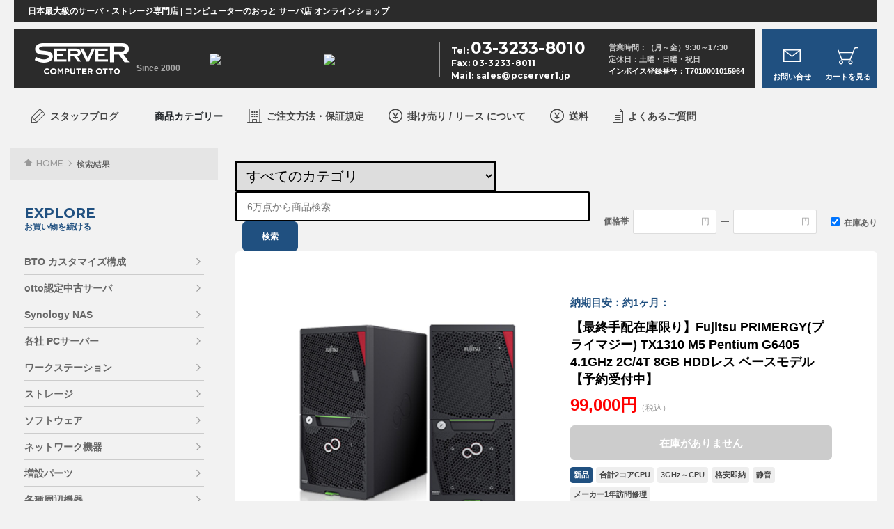

--- FILE ---
content_type: text/html;charset=utf-8
request_url: https://www.pcserver1.jp/item/TX1310M5_P00044620.html
body_size: 40763
content:

<!DOCTYPE html PUBLIC "-//W3C//DTD XHTML 1.0 Strict//EN" "http://www.w3.org/TR/xhtml1/DTD/xhtml1-strict.dtd">
<html xmlns="http://www.w3.org/1999/xhtml" xml:lang="ja" lang="ja">
  <head>
    
    <meta http-equiv="Content-Type" content="text/html; charset=utf-8" />
    <meta http-equiv="Content-Style-Type" content="text/css" />
    <meta http-equiv="Content-Script-Type" content="text/javascript" />
    <meta property="og:image" content="" />
    <meta name="format-detection" content="telephone=no" />
    <meta name="viewport" content="width=device-width,initial-scale=1,viewport-fit=cover" />

    <link href="/client_info/PCSERVER1JP/view/userweb/favicon.ico?timestamp=1768885476574" rel="icon" />
    <link href="/client_info/PCSERVER1JP/view/userweb/apple-touch-icon-152x152.png?timestamp=1768885476574" rel="apple-touch-icon" sizes="152x152" />
    <link href="/client_info/PCSERVER1JP/view/userweb/android-chrome-192x192.png?timestamp=1768885476574" rel="icon" sizes="192x192" type="image/png" />
    <link href="/client_info/PCSERVER1JP/view/userweb/css/style.css?timestamp=1768885476574" rel="stylesheet" />
    <link href="/client_info/PCSERVER1JP/view/userweb/css/custom.css?timestamp=1768885476574" rel="stylesheet" />
    <link href="/client_info/PCSERVER1JP/view/userweb/css/responsive.css?timestamp=1768885476574" rel="stylesheet" />
    <meta http-equiv="Pragma" content="no-cache" />
    <meta http-equiv="Cache-Control" content="no-cache" />
    


  
    
    <meta http-equiv="Content-Type" content="text/html; charset=utf-8" />
    <meta http-equiv="Content-Style-Type" content="text/css" />
    <meta http-equiv="Content-Script-Type" content="text/javascript" />
    <meta property="og:image" content="" />
    <meta name="format-detection" content="telephone=no" />
    <meta name="viewport" content="width=device-width,initial-scale=1,viewport-fit=cover" />

    <link href="/client_info/PCSERVER1JP/view/userweb/favicon.ico?timestamp=1768885476574" rel="icon" />
    <link href="/client_info/PCSERVER1JP/view/userweb/apple-touch-icon-152x152.png?timestamp=1768885476574" rel="apple-touch-icon" sizes="152x152" />
    <link href="/client_info/PCSERVER1JP/view/userweb/android-chrome-192x192.png?timestamp=1768885476574" rel="icon" sizes="192x192" type="image/png" />
    <link href="/client_info/PCSERVER1JP/view/userweb/css/style.css?timestamp=1768885476574" rel="stylesheet" />
    <link href="/client_info/PCSERVER1JP/view/userweb/css/custom.css?timestamp=1768885476574" rel="stylesheet" />
    <link href="/client_info/PCSERVER1JP/view/userweb/css/responsive.css?timestamp=1768885476574" rel="stylesheet" />
    <meta http-equiv="Pragma" content="no-cache" />
    <meta http-equiv="Cache-Control" content="no-cache" />
    
    <title>【次回1月中旬入荷】Fujitsu PRIMERGY(プライマジー) TX1310 M5 Pentium G6405 4.1GHz 2C/4T 8GB HDDレス ベースモデル【予約受付中】 | PCSERVER1.JP 日本屈指の法人向けPCサーバー専門店。お見積り・サポート可</title>
    
    <meta name="keywords" content="【最終手配在庫限り】Fujitsu PRIMERGY(プライマジー) TX1310 M5 Pentium G6405 4.1GHz 2C/4T 8GB HDDレス ベースモデル【予約受付中】" /><meta name="description" content="プライマジーなら、導入コストを抑え、パフォーマンスは最大化。あなたのビジネスを支える、信頼のサーバーです。" /><meta property="og:description" content="プライマジーなら、導入コストを抑え、パフォーマンスは最大化。あなたのビジネスを支える、信頼のサーバーです。" /><meta property="og:title" content="【最終手配在庫限り】Fujitsu PRIMERGY(プライマジー) TX1310 M5 Pentium G6405 4.1GHz 2C/4T 8GB HDDレス ベースモデル【予約受付中】" /><meta property="og:type" content="product" /><meta property="og:url" content="https://www.pcserver1.jp/category/SP_PRIMERGY_T_ENTRY/TX1310M5_P00044620.html" /><meta property="og:site_name" content="PCSERVER1.JP" /><link rel="canonical" href="https://www.pcserver1.jp/category/SP_PRIMERGY_T_ENTRY/TX1310M5_P00044620.html" /><script async src="https://www.googletagmanager.com/gtag/js?id='G-N70Z2KHTYV'"></script>
<script>
  window.dataLayer = window.dataLayer || [];
  function gtag(){dataLayer.push(arguments);}
  gtag('js', new Date());

  gtag('config', 'G-N70Z2KHTYV');
</script><!-- Google tag (gtag.js) -->
<script async src="https://www.googletagmanager.com/gtag/js?id=AW-10872917819"></script>
<script>
  window.dataLayer = window.dataLayer || [];
  function gtag(){dataLayer.push(arguments);}
  gtag('js', new Date());

  gtag('config', 'AW-10872917819');
</script><script type="text/javascript">
    (function(c,l,a,r,i,t,y){
        c[a]=c[a]||function(){(c[a].q=c[a].q||[]).push(arguments)};
        t=l.createElement(r);t.async=1;t.src="https://www.clarity.ms/tag/"+i;
        y=l.getElementsByTagName(r)[0];y.parentNode.insertBefore(t,y);
    })(window, document, "clarity", "script", "pcqdnaz4j8");
</script></head><BODY><script>
window.addEventListener('DOMContentLoaded', function() {
	var _itemCd = eb$("form[name='HIDDEN_DATA_FORM']").children("input[name='ITEM_CD']").length;
	var _items = [];
	var _item_cate_list = eb$("form[name='HIDDEN_DATA_FORM']").children("input[name='ITEM_CATEGORY']").val();
	var _item_cate = '';
	var _item_cate2 = '';
	var _item_cate3 = '';
	var _item_cate4 = '';
	var _item_cate5 = '';
	if (_item_cate_list != null) {
		_item_cate_list = _item_cate_list.split(":");
		for( var j=0 ; j<_item_cate_list.length ; j++ ) {
			if(j == 0){
				_item_cate = _item_cate_list[j];
			}else if (j == 1) {
				_item_cate2 = _item_cate_list[j];
			} else if (j == 2) {
				_item_cate3 = _item_cate_list[j];
			} else if (j == 3) {
				_item_cate4 = _item_cate_list[j];
			} else if (j == 4) {
				_item_cate5 = _item_cate_list[j];
			} else {
				break;
			}
		}
	}
	var _item = {
		'item_id': eb$("form[name='HIDDEN_DATA_FORM']").children("input[name='ITEM_CD']").val(), 
		'item_name': eb$("form[name='HIDDEN_DATA_FORM']").children("input[name='ITEM_NAME']").val(),
		'price': eb$("form[name='HIDDEN_DATA_FORM']").children("input[name='ITEM_TEIKA']").val(),
		'item_category': _item_cate,
		'item_category2': _item_cate2,
		'item_category3': _item_cate3,
		'item_category4': _item_cate4,
		'item_category5': _item_cate5,
		'quantity': 1
	}
	_items.push(_item);
	if(_itemCd > 0){
		gtag('event', 'view_item', {
			  'currency': 'JPY',
			  'value': eb$("form[name='HIDDEN_DATA_FORM']").children("input[name='ITEM_TEIKA']").val(),
			  'items': _items
		});
	}
},false);
</script>
	<script type="text/javascript">
	if (typeof Ebisu != "undefined") {
		Ebisu.isLocal = false;
		Ebisu.rootPath = 'https://www.pcserver1.jp/';
	}
	</script>
	<script type="text/javascript">
<!--
// 
function nextItemListSelectCategory(selectInput) {
	document.location.href = selectInput.options[selectInput.selectedIndex].value;
}
//  
var beatedFlag = false;
function isUnbeaten() {
	if (beatedFlag) {
		return false;
	}
	beatedFlag = true;
	return true;
}
// 
function isUnbeatenSub() {
	if (beatedFlag) {
		return false;
	}
	return true;
}
// 
function isConfirmed() {
	return confirm('実行します。\nよろしいですか？');
}
// 
function next(request) {
	nextForm(null, null, null, request, null);
}
function nextKey(request, key) {
	nextForm(null, null, null, request, key);
}
function nextFormKey(form, request, key) {
	nextForm(form, null, null, request, key);
}
function nextAction(action, request) {
	nextForm(null, null, action, request, null);
}
function nextForm(form, target, action, request, key) {
	pos = -1;
	if (request != null) {
		pos = request.indexOf("download");
	}
	if (pos == -1 && action != null) {
		pos = action.indexOf("Menu001Logout");
	}
	if (pos == -1) {
		if (!isUnbeaten()) {
			alert('前のリクエストを処理中です。しばらくお待ちください。');
			return;
		}
	}
	if (form == null) {
		form = document.forms[0];
	}
	var oldTarget = form.target;
	if (target) {
		alert(target);
		form.target = target;
	}
	var oldAction = form.action;
	if (action != null) {
		form.action = action;
	}
	if (request == null) {
		request = '';
	}
	if (key != null) {
		form.key.value = key;
	}
	if (form.request != null) {
		form.request.value = request;
	}

	beforeExecuteSubmitForm();
	
	form.submit();

	form.target = oldTarget;
	form.action = oldAction;
}

(function() {
	func = function() {beatedFlag = false;};
	//
	if(typeof window.addEventListener == 'function'){ 
		window.addEventListener('unload', func, false);
		window.addEventListener('pageshow', func, false);
		return true;
	}
})();

var beforeExecuteSubmitForm = function() {
	// 
};

//-->
</script>
	<script type="text/javascript">
<!--
function ebisu_dateFormat(controller) {
  var reg = /^(\d{4})\/?(\d{1,2})\/?(\d{1,2})?$/;
  var str = ebisu_trim(controller.value);
  if (reg.test(str)) {
    var a = reg.exec(str);
    controller.value = a[1] + ebisu_conv(a[2]) + ebisu_conv(a[3]);
  }
}
function ebisu_conv(s) {
  var ret = "";
  if (s == null) {
  } else if (s.length == 1) {
    ret = "/0" + s;
  } else if (s.length == 2) {
    ret = "/" + s;
  }
  return ret;
}
function ebisu_revert(controller) {
  var reg = /^\d{4}\/\d{2}(\/\d{2})?$/;
  if (reg.test(controller.value)) {
    controller.value = controller.value.replace(/\/+/g, "");
  }
}
function ebisu_trim(s) {
  return s.replace(/^\s*/, "").replace(/\s*$/, "");
}
function ebisu_cc(){
  var e = event.srcElement;
  var r = e.createTextRange();
  r.moveStart("character", e.value.length);
  r.collapse(true);
  r.select();
}
//-->
</script>
	
	<script type="text/javascript">
<!--
//
function showSubWindowActionRequest(action, request, width, height) {
	return showSubWindowActionRequestKey(action, request, null, width, height);
}
//
function showSubWindowActionRequestKey(action, request, key, width, height) {
	var pos = action.indexOf("?");
	var requestString = "";
	if (pos == -1) {
		requestString = "?request=";
	} else {
		requestString = "&request=";
	}
	requestString += request;
	if (key != null) {
		requestString += "&key=" + key;
	}
	return showSubWindow(action + requestString, width, height);
}
//
var ebisuSubWindow;
function showSubWindow(url, width, height) {
	if (ebisuSubWindow != null) {
		ebisuSubWindow.close();
	}
	ebisuSubWindow = showSubWindowPrivate(url, width, height, "ebisuSubWindow");
	if (ebisuSubWindow == null) {
		alert('ウィンドウのポップアップがブラウザによってブロックされました。誠に恐れ入りますが、直接ボタンをクリックするか、ブラウザのポップアップブロックの設定を調整してください。');
		return false;
	}
	ebisuSubWindow.focus();
	return ebisuSubWindow;
}
//
function showSubWindowPrivate(url, width, height, windowName) {
	//
	if (width == null) {
		width = 750;
	}
	if (height == null) {
		height = 650;
	}
	if (url.indexOf("http") != 0) {
		url = "http://www.pcserver1.jp/" + url;
	}
	if (!isUnbeatenSub()) {
		alert("前のリクエストを処理中です。しばらくお待ちください。");
	} else {
		return window.open(url, windowName, "width="+width+", height="+height+", toolbar=0, menubar=0, location=0, status=yes, scrollbars=yes");
	}
}

//
function closeAllSubwindow() {
	if (ebisuSubWindow != null && !ebisuSubWindow.closed ) {
		ebisuSubWindow.close();
	}
}
-->
</script>
	<script type="text/javascript">
<!--
function joinDate(idName, yearName, monthName, dayName) {
	if(yearName != null &&monthName != null && dayName != null){
		document.getElementById(idName).value = document.getElementById(yearName).value + '/' + document.getElementById(monthName).value + '/' +document.getElementById(dayName).value
	}
}
function yearFormat(yearName){
	var value = document.getElementById(yearName).value;
	if (!isNaN(value) && value.length == 1) value = '200' + value; if (!isNaN(value) && value.length == 2) value = '20' + value; if (!isNaN(value) && value.length == 3) value = '2' + value;
	document.getElementById(yearName).value = value;
}
//-->
</script>
	
	
	
	
	
	
	
	
	

<script type="text/javascript">
//<!--

function showOtherImages(item_cd, width, height) {
	width = parseInt(width);
	if (!isFinite(width)) {
		width = 670;
	}
	height = parseInt(height);
	if (!isFinite(height)) {
		height = 600;
	}
	var otherImages=window.open("https://www.pcserver1.jp/item_detail_other_image_sub.html?item_cd=" + item_cd, "otherImagesWindow", "width=" + width + ", height=" + height + ", toolbar=0, menubar=0, location=0, status=0, scrollbars=yes");
	otherImages.focus();
}

//
function itempropertyZaiko(item_cd) {
	var subwindow = window.open('https://www.pcserver1.jp/item_itemproperty_zaiko_sub.html?item_cd=' + item_cd, 'subwindow', 'width=670, height=600, toolbar=0, menubar=0, location=0, status=0, scrollbars=yes');
	subwindow.focus();
}

function getOptionValue(name) {
	var element = document.detailForm[name];
	if (element != null) {
		if (element.type == 'select-one') {
			var i = element.selectedIndex;
			return element[i].value;
		}
		if (element.type == 'radio') {
			if (element.checked) {
				return element.value;
			}
		}
		if (element.type == 'text') {
			return element.value;
		}
		if (element.type == 'hidden') {
			return element.value;
		}
		if (element.length != null) {
			//
			if (element[0].type == 'radio') {
				var N = element.length;
				for (var i = 0; i < N; i++) {
					if (element[i].checked) {
						return element[i].value;
					}
				}
			}
			if (element[0].type == 'checkbox') {
				var N = element.length;
				var str = '';
				for (var i = 0; i < N; i++) {
					if (element[i].checked) {
						if (str != '' && element[i].value != '') {
							str = str + ',';
						}
						str = str + element[i].value;
					}
				}
				return str;
			}
			if (element[0].type == 'hidden') {
				var N = element.length;
				var str = '';
				for (var i = 0; i < N; i++) {
					if (str != '' && element[i].value != '') {
						str = str + ',';
					}
					str = str + element[i].value;
				}
				return str;
			}
		}
	}
	return null;
}

var onItemPropertyNotSelectedError = function() {
	alert('を指定してください');
}

var onItemAmountNotNumericError = function() {
	alert('正しい数値を入力してください。');
}

var onItemAmountNotEnteredError = function() {
	alert('数量を入力してください。');
}

//
function putItemToCart() {
	if (!isItemPropertySelected()) {
		return false;
	}
	if (!isItemAmountNumeric()) {
		return false;
	}
	document.detailForm.request.value = 'insert';
	document.detailForm.item_cd2.value = '';
	document.detailForm.submit();
	return false;
}

//
function putTeikiMultiSellItemToCart() {
	if (!isItemPropertySelected()) {
		return false;
	}
	if (!isItemAmountNumeric()) {
		return false;
	}
	document.detailForm.request.value = 'insert';
	eb$(document.detailForm).append(eb$('<input/>', {type : 'hidden',name : 'teiki_flg',value : '1'}));
	document.detailForm.item_cd2.value = '';
	document.detailForm.submit();
	return false;
}

//
function putItemToCartForChange() {
	if (!isItemPropertySelected()) {
		return false;
	}
	if (!isItemAmountNumeric()) {
		return false;
	}
	document.detailForm.request.value = 'cart_change';
	document.detailForm.item_cd2.value = '';
	document.detailForm.submit();
	return false;
}

//
function putItemToCartForAdd() {
	if (!isItemPropertySelected()) {
		return false;
	}
	if (!isItemAmountNumeric()) {
		return false;
	}
	document.detailForm.request.value = 'cart_add';
	document.detailForm.item_cd2.value = '';
	document.detailForm.submit();
	return false;
}

//
function putItemToCartQuick() {
	if (!isItemPropertySelected()) {
		return false;
	}
	if (!isItemAmountNumeric()) {
		return false;
	}
	document.detailForm.action = 'https://www.pcserver1.jp/cart_seisan.html';
	document.detailForm.request.value = 'quick_order_insert';
	document.detailForm.item_cd2.value = '';
	document.detailForm.submit();
	return false;
}

//
function putItemToCartOtherSeisanPage(request, other_seisan_page_id, item_cd, category_cd) {
	return putItemToCartOtherSeisanPageCommon(request, other_seisan_page_id, item_cd, category_cd, '', 'https://www.pcserver1.jp/cart_index.html', '');
}

//
function putItemToDirectCartOtherSeisanPage(request, other_seisan_page_id, item_cd, seisan_page_from_item_cd, category_cd) {
	return putItemToCartOtherSeisanPageCommon(request, other_seisan_page_id, item_cd, category_cd, seisan_page_from_item_cd, 'https://www.pcserver1.jp/cart_other_seisan.html', '');
}

//
function putItemToCartOtherSeisanPageWithAmount(request, other_seisan_page_id, item_cd, seisan_page_from_item_cd, category_cd) {
	var cart_amount = 1;
	if (document.detailForm['CART_AMOUNT'] != null) {
		cart_amount = document.detailForm['CART_AMOUNT'].value;
	}
	var param = "&other_seisan_amount=" + cart_amount;
	// 
	if (seisan_page_from_item_cd != null && seisan_page_from_item_cd != '') {
		return putItemToCartOtherSeisanPageCommon(request, other_seisan_page_id, item_cd, category_cd, seisan_page_from_item_cd, 'https://www.pcserver1.jp/cart_other_seisan.html', param);
	}
	return putItemToCartOtherSeisanPageCommon(request, other_seisan_page_id, item_cd, category_cd, '', 'https://www.pcserver1.jp/cart_index.html', param);
}

//
function putItemToCartOtherSeisanPageCommon(request, other_seisan_page_id, item_cd, category_cd, seisan_page_from_item_cd, command_path, cart_amount) {
	if (!isItemPropertySelected()) {
		return false;
	}
	if (!isItemAmountNumeric()) {
		return false;
	}
	var category = '';
	if (category_cd != null && category_cd != '') {
		category = "&category_cd=" + category_cd;
	}
	var reqkey = "?request=";
	if(command_path && command_path.indexOf("?")>-1){
		reqkey = "&request=";
	}
	var url = command_path + reqkey + request + "&seisan_page_id=" + other_seisan_page_id + "&item_cd=" + item_cd + getItemPropertyCdForAjaxCheckAndInsert() + category + seisan_page_from_item_cd + cart_amount;
	n=navigator.appVersion;
	if (-1 != n.indexOf("MSIE 8.")) {
		var referLink = document.createElement('a');
	    referLink.href = url;
	    document.body.appendChild(referLink);
	    referLink.click();

	} else {
		window.location.href = url;

	}

	return false;
}

//
function putRecommendToCart(item_cd) {
	document.detailForm.request.value = 'BothBuy';
	//
	document.detailForm.item_cd.value = '';
	document.detailForm.item_cd2.value = item_cd;
	document.detailForm.submit();
	return false;
}

//
function putTeikiMultiSellItemBothBuyToCart(item_cd) {
	document.detailForm.request.value = 'BothBuy';
	//
	document.detailForm.item_cd.value = '';
	document.detailForm.item_cd2.value = item_cd;
	eb$(document.detailForm).append(eb$('<input/>', {type : 'hidden',name : 'teiki_flg2',value : '1'}));
	document.detailForm.submit();
	return false;
}

//
function putBothToCart(item_cd) {
	document.detailForm.request.value = 'BothBuy';
	document.detailForm.item_cd2.value = item_cd;
	document.detailForm.submit();
	return false;
}

//
function isItemPropertySelected() {
	try {
		var form = document.detailForm;
		for (var i = 0; form['ITEMPROPERTY_CD_' + i] != null; i++) {
			var value = getOptionValue('ITEMPROPERTY_CD_' + i);
			if (value == "" || value == null) {
				onItemPropertyNotSelectedError();
				return false;
			}
		}
		for (var i = 0; form['ITEMPROPERTY_CD_RADIO_' + i] != null; i++) {
			var value = getOptionValue('ITEMPROPERTY_CD_RADIO_' + i);
			if (value == "" || value == null) {
				onItemPropertyNotSelectedError();
				return false;
			}
		}
		if (form.ITEMPROPERTY_CD_MATRIX != null) {
			var value = getOptionValue('ITEMPROPERTY_CD_MATRIX');
			if (value == "" || value == null) {
				onItemPropertyNotSelectedError();
				return false;
			}
		}
		if(form.ITEMPROPERTY_COMBINATION_CD != null){
			var value = getOptionValue('ITEMPROPERTY_COMBINATION_CD');
			if (value == "" || value == null) {
				onItemPropertyNotSelectedError();
				return false;
			}
		}
		return true;
	} catch (e) {
		//
		alert(e);
	}
}

//
function putItemToWishList() {
	if (!isItemPropertyAllSelectedOrNot()) {
		onItemPropertyNotSelectedError();
		return false;
	}
	document.detailForm.request.value = 'insert_wishlist';
	document.detailForm.item_cd2.value = '';
	document.detailForm.submit();
	return false;
}

function putItemPropertyToWishList(itemcd, propcd, paramUrl) {
	eb$('<form/>', {action : paramUrl, method : 'post'})
		.append(eb$('<input/>', {type : 'hidden',name : 'request',value : 'insert_wishlist'}))
		.append(eb$('<input/>', {type : 'hidden',name : 'item_cd',value : itemcd}))
		.append(eb$('<input/>', {type : 'hidden',name : 'ITEMPROPERTY_CD',value : propcd}))
		.append(eb$('<input/>', {type : 'hidden',name : 'token',value : '98622f6264aaef156c3d8622f0aef8'}))
		.appendTo(document.body).submit();
	return false;
}

//
function execAjaxForItemDetail(url, data, execAjaxCallback) {
	eb$.ajax({type: "POST", url: url, data:data, cache:false, ifModified:false})
	.done(function(response, textStatus, jqXHR){
		execAjaxCallback(jqXHR);
	});
}
//
function putItemToWishListAfterAjaxCheck(paramUrl, itemCd, propcd, token, obj) {
	if (!isUnbeaten()) {
		alert('処理中です。');
		return;
	}
	var url = paramUrl + "?request=insert_wishlist&token=" + token + "&item_cd=" + itemCd;
	if (propcd != null && propcd != '' && propcd != undefined) {
		url = url + '-' + propcd;
	}

	execAjaxForItemDetail(url, "", function(jqXHR) {
		var error = JSON.parse(jqXHR.responseText).ERROR;
		if (error != '' && error != undefined) {
			//  
			ajaxPutToWishListErrorAction(jqXHR, obj);
			beatedFlag = false;
		} else {
			//  
			ajaxPutToWishListSuccessAction(jqXHR, obj);
			if(typeof outputGtagInsertWishList !== 'undefined'){
				outputGtagInsertWishList(itemCd);
			}
			beatedFlag = false;
		}
	});
	return false;
}

//
function deleteItemToWishList(wishListId) {
	if (!isItemPropertyAllSelectedOrNot()) {
		onItemPropertyNotSelectedError();
		return false;
	}
	document.detailForm.request.value = 'delete_wishlist';
	document.detailForm.WISH_LIST_ID.value = wishListId;
	document.detailForm.submit();
	return false;
}

function deleteItemPropertyToWishList(wishListId, paramUrl) {
	eb$('<form/>', {action : paramUrl, method : 'post'})
		.append(eb$('<input/>', {type : 'hidden',name : 'request',value : 'delete_wishlist'}))
		.append(eb$('<input/>', {type : 'hidden',name : 'WISH_LIST_ID',value : wishListId}))
		.append(eb$('<input/>', {type : 'hidden',name : 'token',value : '98622f6264aaef156c3d8622f0aef8'}))
		.appendTo(document.body).submit();
	return false;
}

//
function deleteItemToWishListAfterAjaxCheck(paramUrl, memberId, itemCd, propcd, token, obj) {
	if (!isUnbeaten()) {
		alert('処理中です。');
		return;
	}
	if (propcd != null && propcd != '' && propcd != undefined) {
		itemCd = itemCd + '-' + propcd;
	}
	var url = paramUrl + "?request=delete_wishlist&token=" + token + "&ITEM_CD=" + itemCd + "&MEMBER_ID=" + memberId;
	execAjaxForItemDetail(url, "", function(jqXHR) {
		var error = JSON.parse(jqXHR.responseText).ERROR;
		if (error != '' && error != undefined) {
			//  
			ajaxPutToWishListErrorAction(jqXHR, obj);
			beatedFlag = false;
		} else {
			//  
			ajaxPutToWishListSuccessAction(jqXHR, obj);
			beatedFlag = false;
		}
	});
	return false;
}


// 
function ajaxPutToWishListErrorAction(msg, obj) {
	var error = JSON.parse(msg.responseText).ERROR;
	alert(error);
}

// 
function ajaxPutToWishListSuccessAction(msg, obj) {
	var self = eb$(obj);
	var parent = eb$(obj).parent();
	if(parent.find(".wishStatus").hasClass("wished")) {
		parent.find('.wishlistMessage').hide();
		showPop(parent.find('.wishlistDelMessage'));
		parent.find(".wishStatus").removeClass("wished");
		parent.find(".wishlistdeletetag").hide();
		parent.find(".wishlistinserttag").show();
	} else {
		parent.find('.wishlistDelMessage').hide();
		showPop(parent.find('.wishlistMessage'));
		parent.find(".wishStatus").addClass("wished");
		parent.find(".wishlistinserttag").hide();
		parent.find(".wishlistdeletetag").show();
	}
}

//
function isItemPropertyAllSelectedOrNot() {
	try {
		var form = document.detailForm;
		var emptyCount = 0;
		var notEmptyCount = 0;
		for (var i = 0; form['ITEMPROPERTY_CD_' + i] != null; i++) {
			var value = getOptionValue('ITEMPROPERTY_CD_' + i);
			if (value == "" || value == null) {
				emptyCount++;
			} else {
				notEmptyCount++;
			}
		}
		if (emptyCount > 0 && notEmptyCount > 0) {
			return false;
		}
		emptyCount = 0;
		notEmptyCount = 0;
		for (var i = 0; form['ITEMPROPERTY_CD_RADIO_' + i] != null; i++) {
			var value = getOptionValue('ITEMPROPERTY_CD_RADIO_' + i);
			if (value == "" || value == null) {
				emptyCount++;
			} else {
				notEmptyCount++;
			}
		}
		if (emptyCount > 0 && notEmptyCount > 0) {
			return false;
		}
		emptyCount = 0;
		notEmptyCount = 0;
		if (form.ITEMPROPERTY_CD_MATRIX != null) {
			var value = getOptionValue('ITEMPROPERTY_CD_MATRIX');
			if (value == "" || value == null) {
				emptyCount++;
			} else {
				notEmptyCount++;
			}
		}
		if (emptyCount > 0 && notEmptyCount > 0) {
			return false;
		}
		return true;
	} catch (e) {
		//
		alert(e);
	}
}

//
function putItemToNyukaNotice() {
	if (!isItemPropertyAllSelectedOrNot()) {
		onItemPropertyNotSelectedError();
		return false;
	}
	document.detailForm.request.value = 'insert_nyuka_notice';
	document.detailForm.item_cd2.value = '';
	document.detailForm.submit();
	return false;
}

//
function putItemToCartAfterAjaxCheck(paramUrl, paramInfo, request, itemCd, obj) {
	if (!isItemPropertySelected()) {
		return false;
	}
	if (!isItemAmountNumeric()) {
		return false;
	}
	if (!KeyIsDown(32)) {
		if (!isUnbeaten()) {
			alert('処理中です。');
			return;
		}
	}
	paramInfo = "&item_cd=" + itemCd + getItemPropertyCdForAjaxCheckAndInsert() + paramInfo + getCartAmountForAjaxCheckAndInsert();
    if (!KeyIsDown(32)) {
		isAjaxCheckPossibleToPutToCart(paramUrl, paramInfo, request,itemCd, obj);
	} else {
		KeyIsDown(32) = true;
	}
	return false;
}

//
function putItemToCartAfterAjaxCheckWithProperty(paramUrl, paramInfo, request, itemCd, itemPropertyCd, obj) {
	if (!KeyIsDown(32)) {
		if (!isUnbeaten()) {
			alert('処理中です。');
			return;
		}
	}
	paramInfo = "&item_cd=" + itemCd + "&ITEMPROPERTY_CD=" + itemPropertyCd  + paramInfo + getCartAmountForAjaxCheckAndInsert();
    if (!KeyIsDown(32)) {
		isAjaxCheckPossibleToPutToCart(paramUrl, paramInfo, request,itemCd, obj);
	} else {
		KeyIsDown(32) = true;
	}
	return false;
}

//
function isItemAmountNumeric() {
	try {
		// 
		if (true){
			return true;
		}
		var cartAmount = "";
		if (document.detailForm['CART_AMOUNT'] != null) {
			cartAmount = document.detailForm['CART_AMOUNT'].value;
		}
		if (cartAmount == null || cartAmount == ""){
			onItemAmountNotEnteredError();
			return false;
		}
		if (0 != cartAmount.search(/^[-]?[0-9]+$/)) {
			onItemAmountNotNumericError();
			return false;
		}
		return true;
	} catch (e) {
		//
		alert(e);
	}
}

//
var input_key_buffer = new Array();

// 
// 
// 
document.onkeydown = function (e){
	// 
	if (!e)	e = window.event;
	input_key_buffer[e.keyCode] = true;
};

function KeyIsDown(key_code){

	if(input_key_buffer[key_code])	{
		input_key_buffer[key_code] = false;
		return true;
	}
	return false;
}

function getAjaxParamsForItemDetailCheck(names) {
	var rtn = "";
	if (names ==null || names == "") {
		return rtn;
	}
	var form = document.detailForm;
	var paramsNames = names.split(",")
	for (var i = 0; i < paramsNames.length; i++) {
		var value = getOptionValue(paramsNames[i]);
		rtn = rtn + "&" + paramsNames[i] + "=" + value;
	}
	return rtn;
}

//
function isAjaxCheckPossibleToPutToCart(paramUrl, paramInfo,request, itemCd, obj) {
	var url;
	if (paramUrl.indexOf("?") != -1) {
		url = paramUrl + "&request=" + request;
	} else {
		url = paramUrl + "?request=" + request;
	}
	execAjaxForItemDetail(url, "&response_type=json" + paramInfo, function(jqXHR){
		var error = JSON.parse(jqXHR.responseText).ERROR;
		if (error != '' && error != undefined) {
			//  
			ajaxPutToCartErrorAction(jqXHR, obj);
			beatedFlag = false;
		} else {
			//  
			ajaxPutToCartSuccessAction(jqXHR, obj);
			//  
			if(typeof outputGtagInsertCart !== 'undefined'){
				outputGtagInsertCart(itemCd);
			}
			if(typeof sendStaffStartTrackingRequest !== 'undefined') {
				sendStaffStartTrackingRequest(itemCd, paramInfo);
			}
			if (false){
				ajaxCartInfoUpdate();
			}
			beatedFlag = false;
		}
	});
};

//
//
function ajaxCartInfoUpdate(){
	// 
	var CLASS_NAME_LIST = [
			"cart_item_count",								//  
			"cart_amount_sum",								//  
			"cart_syokei",									//  
			"cart_syokei_hontai",							//  
			"cart_syokei_tax",								//  
			"cart_syokei_zeikomi",							//  
			"cart_before_teiki_discount_syokei_hontai",		//  
			"cart_before_teiki_discount_syokei_tax",		//  
			"cart_before_teiki_discount_syokei_zeikomi",	//  
			"cart_teiki_discount_syokei_hontai",			//  
			"cart_maker_syokei_hontai",						// 
			"cart_maker_syokei_tax",						// 
			"cart_maker_syokei_zeikomi",					// 
			"cart_add_point_sum",							// 
			"cart_item_code_list"							// 
	];
	var urlData = new Object();
	urlData["REQUEST"] = 'get_cart_info_data';
	
	// 
	var upNameList = "";
	// 
	var allElements = document.getElementsByTagName('*');
	// 
	for (var i in CLASS_NAME_LIST) {
		var className = CLASS_NAME_LIST[i];
		for (var n = 0; n < allElements.length; n++){
			if(allElements[n].className == className){
				if(upNameList != ""){
					upNameList += ",";
				}
				upNameList += className;
			}
		}
	}
	if(upNameList == ""){
		return;
	}
	urlData["UPDATE_NAME_LIST"] = upNameList;
	var url = 'https://www.pcserver1.jp/ajax_get_cart_info.html';
	// 
	execAjaxForItemDetail(url, urlData, function(jqXHR){
		var error = JSON.parse(jqXHR.responseText).ERROR;
		if (error != '' && error != undefined) {
			//  
			var errorMessage = error + "\nカート投入前のカート情報を表示します。";
			alert(errorMessage);
			beatedFlag = false;
		} else {
			//  
			callBackCartInfoUpdate(JSON.parse(jqXHR.responseText));
			beatedFlag = false;
		}
	});
}

//
function callBackCartInfoUpdate(res){
	// 
	var len = 0;
	for (key in res.SELECT_DATA) {
		  len++;
	}
	if(len == 0){
		return;
	}
	
	// 
	var allElements = document.getElementsByTagName('*');
	// 
	for(var i in res.SELECT_DATA){
		for(var key in res.SELECT_DATA[i]){
			for (var n = 0; n < allElements.length; n++){
				if (allElements[n].className == key){
					allElements[n].innerHTML = res.SELECT_DATA[i][key];
				}
			}
		}
	}
}

function getItemPropertyCdForAjaxCheckAndInsert() {
	try {
		var form = document.detailForm;
		var rtnValue = [];
		var index = 0;
		for (var i = 0; form['ITEMPROPERTY_CD_' + i] != null; i++) {
			var value = getOptionValue('ITEMPROPERTY_CD_' + i);
			if (value != "" || value != null) {
				rtnValue[index] = value;
				index = index + 1;
			}
		}
		for (var i = 0; form['ITEMPROPERTY_CD_RADIO_' + i] != null; i++) {
			var value = getOptionValue('ITEMPROPERTY_CD_RADIO_' + i);
			if (value != "" || value != null) {
				rtnValue[index] = value;
				index = index + 1;
			}
		}
		if (form.ITEMPROPERTY_CD_MATRIX != null) {
			var value = getOptionValue('ITEMPROPERTY_CD_MATRIX');
			if (value != "" || value != null) {
				rtnValue[index] = value;
				index = index + 1;
			}
		}
		var returnStr = "";
		for (var i = 0; i < rtnValue.length; i++) {
				returnStr = returnStr + '&ITEMPROPERTY_CD_' + i + '=' + rtnValue[i];
		}
		return returnStr;
	} catch (e) {
		alert(e);
	}
}

function getCartAmountForAjaxCheckAndInsert() {
	try {
		var form = document.detailForm;
		var cartAmount = "1";
		if (document.detailForm['CART_AMOUNT'] != null) {
			cartAmount = document.detailForm['CART_AMOUNT'].value;
		}
		var returnAmount = "";
		if (cartAmount != "0") {
			returnAmount = "&CART_AMOUNT=" + cartAmount;
		}
		return returnAmount;
	} catch (e) {
		alert(e);
	}
}

//
function putItemPropertyToCart(itemcd, propcd, request, paramUrl, obj) {
	var val = Number(eb$('#CART_AMOUNT').val()) || 1;  // 
	var teikiFlg = eb$('input[name="teiki_flg"]:checked').val() || '';
	eb$('<form/>', {action : paramUrl, method : 'post'})
		.append(eb$('<input/>', {type : 'hidden',name : 'request',value : request}))
		.append(eb$('<input/>', {type : 'hidden',name : 'item_cd',value : itemcd}))
		.append(eb$('<input/>', {type : 'hidden',name : 'ITEMPROPERTY_CD',value : propcd}))
		.append(eb$('<input/>', {type : 'hidden',name : 'CART_AMOUNT',value : "'" + val + "'"}))
		.append(eb$('<input/>', { type : 'hidden', name : 'teiki_flg', value : teikiFlg }))
		.appendTo(document.body).submit();
}

// 
var cartAmountBefore;
eb$(window).on("load", function(){
	cartAmountBefore = eb$('#CART_AMOUNT').val();
});
	
function checkItemAmount(paramUrl) {
	var itemCd = eb$('input:hidden[name="item_cd"]').val();
	var cartAmountAfter = eb$('#CART_AMOUNT').val();
	// 
	if (!isItemPropertySelected()) {
		eb$('#CART_AMOUNT').val(cartAmountBefore);
		return false;
	}
	// 
	if (!isItemAmountNumeric()) {
		return false;
	}
	// 
	var url = paramUrl + "?item_cd=" + itemCd + getItemPropertyCdForAjaxCheckAndInsert() + "&item_amount=" + cartAmountAfter;
	execAjaxForItemDetailMod(url, "", function(jqXHR) {
		var error = JSON.parse(jqXHR.responseText).ERROR;
		if (error != '' && error != undefined) {
			//  
			var errorMessage = error + "\n変更前の数量に戻します。";
			alert(errorMessage);
			eb$('#CART_AMOUNT').val(cartAmountBefore);
			beatedFlag = false;
		} else {
			//  
			cartAmountBefore = cartAmountAfter;
			beatedFlag = false;
		}
	});
	return true;
}

//
function execAjaxForItemDetailMod(url, data, execAjaxCallback) {
	eb$.ajax({type: "POST", url: url, data:data, cache:false, ifModified:false})
	.done(function(response, textStatus, jqXHR){
		execAjaxCallback(jqXHR);
	});
}

//
function checkItemItempropertyZaiko() {
	var selectItemProperty = eb$('.CHECK_ZAIKO_ITEMPROPERTY');
	//
	if(selectItemProperty == null || selectItemProperty == undefined || selectItemProperty.length == 0) {
		return;
	}

	var values = new Array();
	for(var i = 0; i < selectItemProperty.length; i++) {
		if(selectItemProperty[i].value == '' || selectItemProperty[i].value == undefined) {
			continue;
		} 
		values.push(selectItemProperty[i].value);
	}

	var urlData = new Object();
	urlData["ITEM_CD"] = document.detailForm.item_cd.value;
	urlData["ITEMPROPERTY_LIST"] = values.join(',');

	var url = "/ajax_check_item_itemproperty_zaiko.html" ;
	eb$.ajax({type: "POST", url: url, data:urlData, cache:false, ifModified:false})
	.done(function(response, textStatus, jqXHR){
		dispSelectItemPropertyZaiko(jqXHR);
	});
}

// 
function dispSelectItemPropertyZaiko(obj) {
	var result = JSON.parse(obj.responseText);
	var selectItemProperty = eb$('.CHECK_ZAIKO_ITEMPROPERTY');
	eb$('.CHECK_ZAIKO_ITEMPROPERTY').removeClass('out_of_stock')

	var outOfStock = true;
	for(var propertyCd in result) {
		eb$('.CHECK_ZAIKO_ITEMPROPERTY option[value="' + propertyCd + '"]').text(result[propertyCd])
	}
}

//
function clearCartItem(item_cd) {
	//
	if (true) {
		return true;
	}
	//
	if (confirm('よりどり定期商品は他の商品と同時購入できません。\nカート内に既に追加されている他の商品を削除して処理を続行しますか？')) {
		document.detailForm.action = 'https://www.pcserver1.jp/yoridori_teiki_item_select.html';
		document.detailForm.request.value = 'clear_and_yoridori_teiki_page';
		document.detailForm.item_cd.value = item_cd;
		document.detailForm.submit();
	} else {
		//
		return false;
	}
	return false;
}

window.onload =	checkItemItempropertyZaiko;
-->
</script>
    <script src="/client_info/PCSERVER1JP/view/userweb/js/ebisu_lib.js?timestamp=1768885476574" type="text/javascript" charset="utf-8"></script>
    <script src="/client_info/PCSERVER1JP/view/userweb/js/ebisu.js?timestamp=1768885476574" type="text/javascript" charset="utf-8"></script>

    
    
  <noscript id="deferred-core-styles">
    <link href="/client_info/PCSERVER1JP/view/userweb/_assets/global/styles/glyphicon.built.css?timestamp=1768885476574" rel="stylesheet" type="text/css" />
    <link href="/client_info/PCSERVER1JP/view/userweb/_assets/kc/globalfooter/1.0/styles/kc_globalfooter.built.css?timestamp=1768885476574" rel="stylesheet" type="text/css" />
  </noscript>
  <script>
  <!--
    (function() {
      var loadDeferredStyles = function() {
        var addStylesNode = document.getElementById("deferred-core-styles");
        var replacement = document.createElement("div");
        replacement.innerHTML = addStylesNode.textContent;
        document.body.appendChild(replacement)
        addStylesNode.parentElement.removeChild(addStylesNode);
      };
      var raf = window.requestAnimationFrame || window.mozRequestAnimationFrame ||
          window.webkitRequestAnimationFrame || window.msRequestAnimationFrame;
      if (raf) raf(function() { window.setTimeout(loadDeferredStyles, 0); });
      else window.addEventListener('DOMContentLoaded', loadDeferredStyles);
    })();
  //-->
  </script>
  

  
  <script>
  <!--
  !function(e){var t={};function n(r){if(t[r])return t[r].exports;var i=t[r]={i:r,l:!1,exports:{}};return e[r].call(i.exports,i,i.exports,n),i.l=!0,i.exports}n.m=e,n.c=t,n.d=function(e,t,r){n.o(e,t)||Object.defineProperty(e,t,{enumerable:!0,get:r})},n.r=function(e){"undefined"!=typeof Symbol&&Symbol.toStringTag&&Object.defineProperty(e,Symbol.toStringTag,{value:"Module"}),Object.defineProperty(e,"__esModule",{value:!0})},n.t=function(e,t){if(1&t&&(e=n(e)),8&t)return e;if(4&t&&"object"==typeof e&&e&&e.__esModule)return e;var r=Object.create(null);if(n.r(r),Object.defineProperty(r,"default",{enumerable:!0,value:e}),2&t&&"string"!=typeof e)for(var i in e)n.d(r,i,function(t){return e[t]}.bind(null,i));return r},n.n=function(e){var t=e&&e.__esModule?function(){return e.default}:function(){return e};return n.d(t,"a",t),t},n.o=function(e,t){return Object.prototype.hasOwnProperty.call(e,t)},n.p="",n(n.s=1)}([function(e,t,n){"use strict";e.exports=function(e){return e.webpackPolyfill||(e.deprecate=function(){},e.paths=[],e.children||(e.children=[]),Object.defineProperty(e,"loaded",{enumerable:!0,get:function(){return e.l}}),Object.defineProperty(e,"id",{enumerable:!0,get:function(){return e.i}}),e.webpackPolyfill=1),e}},function(e,t,n){"use strict";n(2);n(3),function(e){e&&e.__esModule}(n(4));function r(e,t){if(!(e instanceof t))throw new TypeError("Cannot call a class as a function")}var i=function e(t){r(this,e),t.removeAttribute("style"),t.removeAttribute("border"),t.removeAttribute("cellspacing"),t.removeAttribute("bgcolor")};document.addEventListener("DOMContentLoaded",function(e){var t=new function e(t){var n=this;r(this,e),(t=t||location.search.substr(1)).split("&").forEach(function(e){var t=e.split("=");t.length&&(n[t[0]]=t[1])})};Array.prototype.forEach.call(document.querySelectorAll(".product-card-badges"),function(e){new function e(t){var n=this;r(this,e),this.el=t,this.tags={primary:"新品",success:"中古",order:"取寄"},Array.prototype.forEach.call(t.querySelectorAll(".badge-multiple"),function(e){e.textContent.split(",").forEach(function(t,r){var i=document.createElement("span");i.textContent=t,i.classList.add("badge"),Object.keys(n.tags).forEach(function(e){n.tags[e]==t&&i.classList.add("badge-"+e)}),n.el.insertBefore(i,e)}),n.el.removeChild(e)})}(e)}),Array.prototype.forEach.call(document.querySelectorAll("a[data-condition]"),function(e){new function e(t){r(this,e),this.href=t.getAttribute("href").replace(/(\?|&)condition=[^&]*/,RegExp.$1).replace(/\?$/,""),this.condition=t.getAttribute("data-condition");var n=(/\?/.test(this.href)?"&":"?")+"condition="+encodeURIComponent(this.condition);t.setAttribute("href",this.href+n)}(e)}),Array.prototype.forEach.call(document.querySelectorAll("a[data-strip]"),function(e){new function e(t){r(this,e),this.param=t.getAttribute("data-strip"),this.href=t.getAttribute("href");var n=new RegExp("([?&])"+this.param+"=[^&]*");t.setAttribute("href",this.href.replace(n,RegExp.$1).replace(/\?$/,""))}(e)}),Array.prototype.forEach.call(document.querySelectorAll('.kc-searchview [name="minPrice"]'),function(e){e.value=t.minPrice||""}),Array.prototype.forEach.call(document.querySelectorAll('.kc-searchview [name="maxPrice"]'),function(e){e.value=t.maxPrice||""}),Array.prototype.forEach.call(document.querySelectorAll('.kc-searchview [name="keyword_condition"]'),function(e){"ITEM.ZAIKO_TOTAL"==t.keyword_condition&&(e.checked=!0)}),Array.prototype.forEach.call(document.querySelectorAll(".list-group-3rd, .list-group-2nd"),function(e){e.querySelectorAll("li").length||e.parentElement.removeChild(e)}),Array.prototype.forEach.call(document.querySelectorAll(".list-group-3rd"),function(e){e.querySelectorAll(".list-group-item-badges a").length||Array.prototype.forEach.call(e.querySelectorAll(".list-group-item-badges"),function(e){var t=e.parentElement;t.removeChild(e),t.classList.add("pr-0")})}),Array.prototype.forEach.call(document.querySelectorAll(".product-card-tagline"),function(e){"0円"==e.textContent.replace(/\s/g,"")&&e.parentElement.removeChild(e)}),Array.prototype.forEach.call(document.querySelectorAll(".spec-card table"),function(e){new i(e),Array.prototype.forEach.call(document.querySelectorAll("thead, tbody, tr, th,td"),function(e){new i(e)})}),document.querySelectorAll(".sidebar-menu").length&&Array.prototype.forEach.call(document.querySelector(".sidebar-menu").querySelectorAll("a"),function(e){-1===location.pathname.indexOf(e.getAttribute("href"))&&-1===location.href.indexOf(e.getAttribute("href"))||e.parentNode.classList.add("active")})})},function(e,t,n){"use strict";(function(e){var r,i="function"==typeof Symbol&&"symbol"==typeof Symbol.iterator?function(e){return typeof e}:function(e){return e&&"function"==typeof Symbol&&e.constructor===Symbol&&e!==Symbol.prototype?"symbol":typeof e};
/*! picturefill - v3.0.2 - 2016-02-12
 * https://scottjehl.github.io/picturefill/
 * Copyright (c) 2016 https://github.com/scottjehl/picturefill/blob/master/Authors.txt; Licensed MIT
 */
/*! Gecko-Picture - v1.0
 * https://github.com/scottjehl/picturefill/tree/3.0/src/plugins/gecko-picture
 * Firefox's early picture implementation (prior to FF41) is static and does
 * not react to viewport changes. This tiny module fixes this.
 */
!function(e){var t=navigator.userAgent;e.HTMLPictureElement&&/ecko/.test(t)&&t.match(/rv\:(\d+)/)&&RegExp.$1<45&&addEventListener("resize",function(){var t,n=document.createElement("source"),r=function(e){var t,r,i=e.parentNode;"PICTURE"===i.nodeName.toUpperCase()?(t=n.cloneNode(),i.insertBefore(t,i.firstElementChild),setTimeout(function(){i.removeChild(t)})):(!e._pfLastSize||e.offsetWidth>e._pfLastSize)&&(e._pfLastSize=e.offsetWidth,r=e.sizes,e.sizes+=",100vw",setTimeout(function(){e.sizes=r}))},i=function(){var e,t=document.querySelectorAll("picture > img, img[srcset][sizes]");for(e=0;e<t.length;e++)r(t[e])},o=function(){clearTimeout(t),t=setTimeout(i,99)},s=e.matchMedia&&matchMedia("(orientation: landscape)"),c=function(){o(),s&&s.addListener&&s.addListener(o)};return n.srcset="[data-uri]",/^[c|i]|d$/.test(document.readyState||"")?c():document.addEventListener("DOMContentLoaded",c),o}())}(window),
/*! Picturefill - v3.0.2
 * http://scottjehl.github.io/picturefill
 * Copyright (c) 2015 https://github.com/scottjehl/picturefill/blob/master/Authors.txt;
 *  License: MIT
 */
function(o,s,c){var a,u,l;s.createElement("picture");var f={},p=!1,h=function(){},d=s.createElement("img"),m=d.getAttribute,g=d.setAttribute,y=d.removeAttribute,v=s.documentElement,A={},b={algorithm:""},E=navigator.userAgent,S=/rident/.test(E)||/ecko/.test(E)&&E.match(/rv\:(\d+)/)&&RegExp.$1>35,w="currentSrc",x=/\s+\+?\d+(e\d+)?w/,_=/(\([^)]+\))?\s*(.+)/,C=o.picturefillCFG,L="font-size:100%!important;",T=!0,k={},P={},z=o.devicePixelRatio,M={px:1,in:96},R=s.createElement("a"),j=!1,q=/^[ \t\n\r\u000c]+/,N=/^[, \t\n\r\u000c]+/,O=/^[^ \t\n\r\u000c]+/,D=/[,]+$/,B=/^\d+$/,I=/^-?(?:[0-9]+|[0-9]*\.[0-9]+)(?:[eE][+-]?[0-9]+)?$/,$=function(e,t,n,r){e.addEventListener?e.addEventListener(t,n,r||!1):e.attachEvent&&e.attachEvent("on"+t,n)},U=function(e){var t={};return function(n){return n in t||(t[n]=e(n)),t[n]}};function F(e){return" "===e||"\t"===e||"\n"===e||"\f"===e||"\r"===e}var H=function(){var e=/^([\d\.]+)(em|vw|px)$/,t=U(function(e){return"return "+function(){for(var e=arguments,t=0,n=e[0];++t in e;)n=n.replace(e[t],e[++t]);return n}((e||"").toLowerCase(),/\band\b/g,"&&",/,/g,"||",/min-([a-z-\s]+):/g,"e.$1>=",/max-([a-z-\s]+):/g,"e.$1<=",/calc([^)]+)/g,"($1)",/(\d+[\.]*[\d]*)([a-z]+)/g,"($1 * e.$2)",/^(?!(e.[a-z]|[0-9\.&=|><\+\-\*\(\)\/])).*/gi,"")+";"});return function(n,r){var i;if(!(n in k))if(k[n]=!1,r&&(i=n.match(e)))k[n]=i[1]*M[i[2]];else try{k[n]=new Function("e",t(n))(M)}catch(e){}return k[n]}}(),W=function(e,t){return e.w?(e.cWidth=f.calcListLength(t||"100vw"),e.res=e.w/e.cWidth):e.res=e.d,e},Q=function(e){if(p){var t,n,r,i=e||{};if(i.elements&&1===i.elements.nodeType&&("IMG"===i.elements.nodeName.toUpperCase()?i.elements=[i.elements]:(i.context=i.elements,i.elements=null)),r=(t=i.elements||f.qsa(i.context||s,i.reevaluate||i.reselect?f.sel:f.selShort)).length){for(f.setupRun(i),j=!0,n=0;n<r;n++)f.fillImg(t[n],i);f.teardownRun(i)}}};function G(e,t,n,r){var i,o,s;return"saveData"===b.algorithm?e>2.7?s=n+1:(o=(t-n)*(i=Math.pow(e-.6,1.5)),r&&(o+=.1*i),s=e+o):s=n>1?Math.sqrt(e*t):e,s>n}function V(e,t){return e.res-t.res}function K(e,t){var n,r,i;if(e&&t)for(i=f.parseSet(t),e=f.makeUrl(e),n=0;n<i.length;n++)if(e===f.makeUrl(i[n].url)){r=i[n];break}return r}o.console&&console.warn,w in d||(w="src"),A["image/jpeg"]=!0,A["image/gif"]=!0,A["image/png"]=!0,A["image/svg+xml"]=s.implementation.hasFeature("http://www.w3.org/TR/SVG11/feature#Image","1.1"),f.ns=("pf"+(new Date).getTime()).substr(0,9),f.supSrcset="srcset"in d,f.supSizes="sizes"in d,f.supPicture=!!o.HTMLPictureElement,f.supSrcset&&f.supPicture&&!f.supSizes&&function(e){d.srcset="data:,a",e.src="data:,a",f.supSrcset=d.complete===e.complete,f.supPicture=f.supSrcset&&f.supPicture}(s.createElement("img")),f.supSrcset&&!f.supSizes?function(){var e="[data-uri]",t=s.createElement("img"),n=function(){2===t.width&&(f.supSizes=!0),u=f.supSrcset&&!f.supSizes,p=!0,setTimeout(Q)};t.onload=n,t.onerror=n,t.setAttribute("sizes","9px"),t.srcset=e+" 1w,[data-uri] 9w",t.src=e}():p=!0,f.selShort="picture>img,img[srcset]",f.sel=f.selShort,f.cfg=b,f.DPR=z||1,f.u=M,f.types=A,f.setSize=h,f.makeUrl=U(function(e){return R.href=e,R.href}),f.qsa=function(e,t){return"querySelector"in e?e.querySelectorAll(t):[]},f.matchesMedia=function(){return o.matchMedia&&(matchMedia("(min-width: 0.1em)")||{}).matches?f.matchesMedia=function(e){return!e||matchMedia(e).matches}:f.matchesMedia=f.mMQ,f.matchesMedia.apply(this,arguments)},f.mMQ=function(e){return!e||H(e)},f.calcLength=function(e){var t=H(e,!0)||!1;return t<0&&(t=!1),t},f.supportsType=function(e){return!e||A[e]},f.parseSize=U(function(e){var t=(e||"").match(_);return{media:t&&t[1],length:t&&t[2]}}),f.parseSet=function(e){return e.cands||(e.cands=function(e,t){function n(t){var n,r=t.exec(e.substring(u));if(r)return n=r[0],u+=n.length,n}var r,i,o,s,c,a=e.length,u=0,l=[];function f(){var e,n,o,s,c,a,u,f,p,h=!1,d={};for(s=0;s<i.length;s++)a=(c=i[s])[c.length-1],u=c.substring(0,c.length-1),f=parseInt(u,10),p=parseFloat(u),B.test(u)&&"w"===a?((e||n)&&(h=!0),0===f?h=!0:e=f):I.test(u)&&"x"===a?((e||n||o)&&(h=!0),p<0?h=!0:n=p):B.test(u)&&"h"===a?((o||n)&&(h=!0),0===f?h=!0:o=f):h=!0;h||(d.url=r,e&&(d.w=e),n&&(d.d=n),o&&(d.h=o),o||n||e||(d.d=1),1===d.d&&(t.has1x=!0),d.set=t,l.push(d))}function p(){for(n(q),o="",s="in descriptor";;){if(c=e.charAt(u),"in descriptor"===s)if(F(c))o&&(i.push(o),o="",s="after descriptor");else{if(","===c)return u+=1,o&&i.push(o),void f();if("("===c)o+=c,s="in parens";else{if(""===c)return o&&i.push(o),void f();o+=c}}else if("in parens"===s)if(")"===c)o+=c,s="in descriptor";else{if(""===c)return i.push(o),void f();o+=c}else if("after descriptor"===s)if(F(c));else{if(""===c)return void f();s="in descriptor",u-=1}u+=1}}for(;;){if(n(N),u>=a)return l;r=n(O),i=[],","===r.slice(-1)?(r=r.replace(D,""),f()):p()}}(e.srcset,e)),e.cands},f.getEmValue=function(){var e;if(!a&&(e=s.body)){var t=s.createElement("div"),n=v.style.cssText,r=e.style.cssText;t.style.cssText="position:absolute;left:0;visibility:hidden;display:block;padding:0;border:none;font-size:1em;width:1em;overflow:hidden;clip:rect(0px, 0px, 0px, 0px)",v.style.cssText=L,e.style.cssText=L,e.appendChild(t),a=t.offsetWidth,e.removeChild(t),a=parseFloat(a,10),v.style.cssText=n,e.style.cssText=r}return a||16},f.calcListLength=function(e){if(!(e in P)||b.uT){var t=f.calcLength(function(e){var t,n,r,i,o,s,c=/^(?:[+-]?[0-9]+|[0-9]*\.[0-9]+)(?:[eE][+-]?[0-9]+)?(?:ch|cm|em|ex|in|mm|pc|pt|px|rem|vh|vmin|vmax|vw)$/i,a=/^calc\((?:[0-9a-z \.\+\-\*\/\(\)]+)\)$/i;function u(e){return!!(c.test(e)&&parseFloat(e)>=0)||!!a.test(e)||"0"===e||"-0"===e||"+0"===e}for(r=(n=function(e){var t,n="",r=[],i=[],o=0,s=0,c=!1;function a(){n&&(r.push(n),n="")}function u(){r[0]&&(i.push(r),r=[])}for(;;){if(""===(t=e.charAt(s)))return a(),u(),i;if(c){if("*"===t&&"/"===e[s+1]){c=!1,s+=2,a();continue}s+=1}else{if(F(t)){if(e.charAt(s-1)&&F(e.charAt(s-1))||!n){s+=1;continue}if(0===o){a(),s+=1;continue}t=" "}else if("("===t)o+=1;else if(")"===t)o-=1;else{if(","===t){a(),u(),s+=1;continue}if("/"===t&&"*"===e.charAt(s+1)){c=!0,s+=2;continue}}n+=t,s+=1}}}(e)).length,t=0;t<r;t++)if(u(o=(i=n[t])[i.length-1])){if(s=o,i.pop(),0===i.length)return s;if(i=i.join(" "),f.matchesMedia(i))return s}return"100vw"}(e));P[e]=t||M.width}return P[e]},f.setRes=function(e){var t;if(e)for(var n=0,r=(t=f.parseSet(e)).length;n<r;n++)W(t[n],e.sizes);return t},f.setRes.res=W,f.applySetCandidate=function(e,t){if(e.length){var n,r,i,o,s,c,a,u,l,p=t[f.ns],h=f.DPR;if(c=p.curSrc||t[w],(a=p.curCan||function(e,t,n){var r;return!n&&t&&(n=(n=e[f.ns].sets)&&n[n.length-1]),(r=K(t,n))&&(t=f.makeUrl(t),e[f.ns].curSrc=t,e[f.ns].curCan=r,r.res||W(r,r.set.sizes)),r}(t,c,e[0].set))&&a.set===e[0].set&&((l=S&&!t.complete&&a.res-.1>h)||(a.cached=!0,a.res>=h&&(s=a))),!s)for(e.sort(V),s=e[(o=e.length)-1],r=0;r<o;r++)if((n=e[r]).res>=h){s=e[i=r-1]&&(l||c!==f.makeUrl(n.url))&&G(e[i].res,n.res,h,e[i].cached)?e[i]:n;break}s&&(u=f.makeUrl(s.url),p.curSrc=u,p.curCan=s,u!==c&&f.setSrc(t,s),f.setSize(t))}},f.setSrc=function(e,t){var n;e.src=t.url,"image/svg+xml"===t.set.type&&(n=e.style.width,e.style.width=e.offsetWidth+1+"px",e.offsetWidth+1&&(e.style.width=n))},f.getSet=function(e){var t,n,r,i=!1,o=e[f.ns].sets;for(t=0;t<o.length&&!i;t++)if((n=o[t]).srcset&&f.matchesMedia(n.media)&&(r=f.supportsType(n.type))){"pending"===r&&(n=r),i=n;break}return i},f.parseSets=function(e,t,n){var r,i,o,s,c=t&&"PICTURE"===t.nodeName.toUpperCase(),a=e[f.ns];(void 0===a.src||n.src)&&(a.src=m.call(e,"src"),a.src?g.call(e,"data-pfsrc",a.src):y.call(e,"data-pfsrc")),(void 0===a.srcset||n.srcset||!f.supSrcset||e.srcset)&&(r=m.call(e,"srcset"),a.srcset=r,s=!0),a.sets=[],c&&(a.pic=!0,function(e,t){var n,r,i,o,s=e.getElementsByTagName("source");for(n=0,r=s.length;n<r;n++)(i=s[n])[f.ns]=!0,(o=i.getAttribute("srcset"))&&t.push({srcset:o,media:i.getAttribute("media"),type:i.getAttribute("type"),sizes:i.getAttribute("sizes")})}(t,a.sets)),a.srcset?(i={srcset:a.srcset,sizes:m.call(e,"sizes")},a.sets.push(i),(o=(u||a.src)&&x.test(a.srcset||""))||!a.src||K(a.src,i)||i.has1x||(i.srcset+=", "+a.src,i.cands.push({url:a.src,d:1,set:i}))):a.src&&a.sets.push({srcset:a.src,sizes:null}),a.curCan=null,a.curSrc=void 0,a.supported=!(c||i&&!f.supSrcset||o&&!f.supSizes),s&&f.supSrcset&&!a.supported&&(r?(g.call(e,"data-pfsrcset",r),e.srcset=""):y.call(e,"data-pfsrcset")),a.supported&&!a.srcset&&(!a.src&&e.src||e.src!==f.makeUrl(a.src))&&(null===a.src?e.removeAttribute("src"):e.src=a.src),a.parsed=!0},f.fillImg=function(e,t){var n,r=t.reselect||t.reevaluate;e[f.ns]||(e[f.ns]={}),n=e[f.ns],(r||n.evaled!==l)&&(n.parsed&&!t.reevaluate||f.parseSets(e,e.parentNode,t),n.supported?n.evaled=l:function(e){var t,n=f.getSet(e),r=!1;"pending"!==n&&(r=l,n&&(t=f.setRes(n),f.applySetCandidate(t,e))),e[f.ns].evaled=r}(e))},f.setupRun=function(){j&&!T&&z===o.devicePixelRatio||(T=!1,z=o.devicePixelRatio,k={},P={},f.DPR=z||1,M.width=Math.max(o.innerWidth||0,v.clientWidth),M.height=Math.max(o.innerHeight||0,v.clientHeight),M.vw=M.width/100,M.vh=M.height/100,l=[M.height,M.width,z].join("-"),M.em=f.getEmValue(),M.rem=M.em)},f.supPicture?(Q=h,f.fillImg=h):function(){var e,t=o.attachEvent?/d$|^c/:/d$|^c|^i/,n=function n(){var i=s.readyState||"";r=setTimeout(n,"loading"===i?200:999),s.body&&(f.fillImgs(),(e=e||t.test(i))&&clearTimeout(r))},r=setTimeout(n,s.body?9:99),i=v.clientHeight;$(o,"resize",function(e,t){var n,r,i=function i(){var o=new Date-r;o<t?n=setTimeout(i,t-o):(n=null,e())};return function(){r=new Date,n||(n=setTimeout(i,t))}}(function(){T=Math.max(o.innerWidth||0,v.clientWidth)!==M.width||v.clientHeight!==i,i=v.clientHeight,T&&f.fillImgs()},99)),$(s,"readystatechange",n)}(),f.picturefill=Q,f.fillImgs=Q,f.teardownRun=h,Q._=f,o.picturefillCFG={pf:f,push:function(e){var t=e.shift();"function"==typeof f[t]?f[t].apply(f,e):(b[t]=e[0],j&&f.fillImgs({reselect:!0}))}};for(;C&&C.length;)o.picturefillCFG.push(C.shift());o.picturefill=Q,"object"===i(e)&&"object"===i(e.exports)?e.exports=Q:void 0===(r=function(){return Q}.call(t,n,t,e))||(e.exports=r),f.supPicture||(A["image/webp"]=function(e,t){var n=new o.Image;return n.onerror=function(){A[e]=!1,Q()},n.onload=function(){A[e]=1===n.width,Q()},n.src=t,"pending"}("image/webp","[data-uri]"))}(window,document)}).call(this,n(0)(e))},function(e,t,n){"use strict";(function(e){var t="function"==typeof Symbol&&"symbol"==typeof Symbol.iterator?function(e){return typeof e}:function(e){return e&&"function"==typeof Symbol&&e.constructor===Symbol&&e!==Symbol.prototype?"symbol":typeof e},n=function e(t,n){return this instanceof e?t instanceof e?t:("string"==typeof t&&(t=this.select(t,n)),t&&t.nodeName&&(t=[t]),void(this.nodes=this.slice(t))):new e(t,n)};(n.prototype={get length(){return this.nodes.length}}).nodes=[],n.prototype.addClass=function(){return this.eacharg(arguments,function(e,t){e.classList.add(t)})},n.prototype.adjacent=function(e,t,r){return"number"==typeof t&&(t=0===t?[]:new Array(t).join().split(",").map(Number.call,Number)),this.each(function(i,o){var s=document.createDocumentFragment();n(t||{}).map(function(t,r){var s="function"==typeof e?e.call(this,t,r,i,o):e;return"string"==typeof s?this.generate(s):n(s)}).each(function(e){this.isInPage(e)?s.appendChild(n(e).clone().first()):s.appendChild(e)}),r.call(this,i,s)})},n.prototype.after=function(e,t){return this.adjacent(e,t,function(e,t){e.parentNode.insertBefore(t,e.nextSibling)})},n.prototype.append=function(e,t){return this.adjacent(e,t,function(e,t){e.appendChild(t)})},n.prototype.args=function(e,t,n){return"function"==typeof e&&(e=e(t,n)),"string"!=typeof e&&(e=this.slice(e).map(this.str(t,n))),e.toString().split(/[\s,]+/).filter(function(e){return e.length})},n.prototype.array=function(e){e=e;var t=this;return this.nodes.reduce(function(r,i,o){var s;return e?((s=e.call(t,i,o))||(s=!1),"string"==typeof s&&(s=n(s)),s instanceof n&&(s=s.nodes)):s=i.innerHTML,r.concat(!1!==s?s:[])},[])},n.prototype.attr=function(e,t,n){return n=n?"data-":"",this.pairs(e,t,function(e,t){return e.getAttribute(n+t)},function(e,t,r){e.setAttribute(n+t,r)})},n.prototype.before=function(e,t){return this.adjacent(e,t,function(e,t){e.parentNode.insertBefore(t,e)})},n.prototype.children=function(e){return this.map(function(e){return this.slice(e.children)}).filter(e)},n.prototype.clone=function(){return this.map(function(e,t){var n=e.cloneNode(!0),r=this.getAll(n);return this.getAll(e).each(function(e,t){for(var n in this.mirror)this.mirror[n]&&this.mirror[n](e,r.nodes[t])}),n})},n.prototype.getAll=function(e){return n([e].concat(n("*",e).nodes))},n.prototype.mirror={},n.prototype.mirror.events=function(e,t){if(e._e)for(var r in e._e)e._e[r].forEach(function(e){n(t).on(r,e)})},n.prototype.mirror.select=function(e,t){n(e).is("select")&&(t.value=e.value)},n.prototype.mirror.textarea=function(e,t){n(e).is("textarea")&&(t.value=e.value)},n.prototype.closest=function(e){return this.map(function(t){do{if(n(t).is(e))return t}while((t=t.parentNode)&&t!==document)})},n.prototype.data=function(e,t){return this.attr(e,t,!0)},n.prototype.each=function(e){return this.nodes.forEach(e.bind(this)),this},n.prototype.eacharg=function(e,t){return this.each(function(n,r){this.args(e,n,r).forEach(function(e){t.call(this,n,e)},this)})},n.prototype.empty=function(){return this.each(function(e){for(;e.firstChild;)e.removeChild(e.firstChild)})},n.prototype.filter=function(e){var t=function(t){return t.matches=t.matches||t.msMatchesSelector||t.webkitMatchesSelector,t.matches(e||"*")};return"function"==typeof e&&(t=e),e instanceof n&&(t=function(t){return-1!==e.nodes.indexOf(t)}),n(this.nodes.filter(t))},n.prototype.find=function(e){return this.map(function(t){return n(e||"*",t)})},n.prototype.first=function(){return this.nodes[0]||!1},n.prototype.generate=function(e){return/^\s*<tr[> ]/.test(e)?n(document.createElement("table")).html(e).children().children().nodes:/^\s*<t(h|d)[> ]/.test(e)?n(document.createElement("table")).html(e).children().children().children().nodes:/^\s*</.test(e)?n(document.createElement("div")).html(e).children().nodes:document.createTextNode(e)},n.prototype.handle=function(){var e=this.slice(arguments).map(function(e){return"function"==typeof e?function(t){t.preventDefault(),e.apply(this,arguments)}:e},this);return this.on.apply(this,e)},n.prototype.hasClass=function(){return this.is("."+this.args(arguments).join("."))},n.prototype.html=function(e){return void 0===e?this.first().innerHTML||"":this.each(function(t){t.innerHTML=e})},n.prototype.is=function(e){return 0<this.filter(e).length},n.prototype.isInPage=function(e){return e!==document.body&&document.body.contains(e)},n.prototype.last=function(){return this.nodes[this.length-1]||!1},n.prototype.map=function(e){return e?n(this.array(e)).unique():this},n.prototype.not=function(e){return this.filter(function(t){return!n(t).is(e||!0)})},n.prototype.off=function(e){return this.eacharg(e,function(e,t){n(e._e?e._e[t]:[]).each(function(n){e.removeEventListener(t,n)})})},n.prototype.on=function(e,t,r){if("string"==typeof t){var i=t;t=function(e){var t=arguments;n(e.currentTarget).find(i).each(function(n){if(n===e.target||n.contains(e.target)){try{Object.defineProperty(e,"currentTarget",{get:function(){return n}})}catch(n){}r.apply(n,t)}})}}var o=function(e){return t.apply(this,[e].concat(e.detail||[]))};return this.eacharg(e,function(e,t){e.addEventListener(t,o),e._e=e._e||{},e._e[t]=e._e[t]||[],e._e[t].push(o)})},n.prototype.pairs=function(e,n,r,i){if(void 0!==n){var o=e;(e={})[o]=n}return"object"==(void 0===e?"undefined":t(e))?this.each(function(t){for(var n in e)i(t,n,e[n])}):this.length?r(this.first(),e):""},n.prototype.param=function(e){return Object.keys(e).map(function(t){return this.uri(t)+"="+this.uri(e[t])}.bind(this)).join("&")},n.prototype.parent=function(e){return this.map(function(e){return e.parentNode}).filter(e)},n.prototype.prepend=function(e,t){return this.adjacent(e,t,function(e,t){e.insertBefore(t,e.firstChild)})},n.prototype.remove=function(){return this.each(function(e){e.parentNode&&e.parentNode.removeChild(e)})},n.prototype.removeClass=function(){return this.eacharg(arguments,function(e,t){e.classList.remove(t)})},n.prototype.replace=function(e,t){var r=[];return this.adjacent(e,t,function(e,t){r=r.concat(this.slice(t.children)),e.parentNode.replaceChild(t,e)}),n(r)},n.prototype.scroll=function(){return this.first().scrollIntoView({behavior:"smooth"}),this},n.prototype.select=function(e,t){return e=e.replace(/^\s*/,"").replace(/\s*$/,""),/^</.test(e)?n().generate(e):(t||document).querySelectorAll(e)},n.prototype.serialize=function(){var e=this;return this.slice(this.first().elements).reduce(function(t,r){return!r.name||r.disabled||"file"===r.type?t:/(checkbox|radio)/.test(r.type)&&!r.checked?t:"select-multiple"===r.type?(n(r.options).each(function(n){n.selected&&(t+="&"+e.uri(r.name)+"="+e.uri(n.value))}),t):t+"&"+e.uri(r.name)+"="+e.uri(r.value)},"").slice(1)},n.prototype.siblings=function(e){return this.parent().children(e).not(this)},n.prototype.size=function(){return this.first().getBoundingClientRect()},n.prototype.slice=function(e){return e&&0!==e.length&&"string"!=typeof e&&"[object Function]"!==e.toString()?e.length?[].slice.call(e.nodes||e):[e]:[]},n.prototype.str=function(e,t){return function(n){return"function"==typeof n?n.call(this,e,t):n.toString()}},n.prototype.text=function(e){return void 0===e?this.first().textContent||"":this.each(function(t){t.textContent=e})},n.prototype.toggleClass=function(e,t){return!!t===t?this[t?"addClass":"removeClass"](e):this.eacharg(e,function(e,t){e.classList.toggle(t)})},n.prototype.trigger=function(e){var t=this.slice(arguments).slice(1);return this.eacharg(e,function(e,n){var r,i={bubbles:!0,cancelable:!0,detail:t};try{r=new window.CustomEvent(n,i)}catch(e){(r=document.createEvent("CustomEvent")).initCustomEvent(n,!0,!0,t)}e.dispatchEvent(r)})},n.prototype.unique=function(){return n(this.nodes.reduce(function(e,t){return null!=t&&!1!==t&&-1===e.indexOf(t)?e.concat(t):e},[]))},n.prototype.uri=function(e){return encodeURIComponent(e).replace(/!/g,"%21").replace(/'/g,"%27").replace(/\(/g,"%28").replace(/\)/g,"%29").replace(/\*/g,"%2A").replace(/%20/g,"+")},n.prototype.wrap=function(e){return this.map(function(t){return n(e).each(function(e){(function(e){for(;e.firstElementChild;)e=e.firstElementChild;return n(e)})(e).append(t.cloneNode(!0)),t.parentNode.replaceChild(e,t)})})},"object"==t(e)&&e.exports&&(e.exports=n,e.exports.u=n)}).call(this,n(0)(e))},function(e,t,n){"use strict";(function(e){var t="function"==typeof Symbol&&"symbol"==typeof Symbol.iterator?function(e){return typeof e}:function(e){return e&&"function"==typeof Symbol&&e.constructor===Symbol&&e!==Symbol.prototype?"symbol":typeof e},n=function(){function e(e,t){for(var n=0;n<t.length;n++){var r=t[n];r.enumerable=r.enumerable||!1,r.configurable=!0,"value"in r&&(r.writable=!0),Object.defineProperty(e,r.key,r)}}return function(t,n,r){return n&&e(t.prototype,n),r&&e(t,r),t}}();var r=function(){var e=[],t=function(){function t(e){var n=arguments.length>1&&void 0!==arguments[1]?arguments[1]:{};if(function(e,t){if(!(e instanceof t))throw new TypeError("Cannot call a class as a function")}(this,t),!(e&&e instanceof HTMLElement))throw new TypeError("An element must be specified");this.el=e,this._triggers=n.triggers||[],this._className=e.className}return n(t,[{key:"toggle",value:function(){return this._off("transitionend",this.el),this.el.classList.contains("show")?this.hide():this.show()}},{key:"show",value:function(){var e=this;return this.el.style.height=0,this.el.classList.remove("collapse"),this.el.classList.add("collapsing"),this.el.style.height=0,this._triggers.forEach(function(e){return e.setAttribute("aria-expanded",!0)}),this._emit("show"),new Promise(function(t,n){e._off("transitionend",e.el),e._on("transitionend",e.el,function(){e._off("transitionend",e.el),e.el.classList.remove("collapsing"),e.el.classList.add("collapse"),e.el.classList.add("show"),e.el.style.height="",e._emit("shown"),t(e)})._emulateTransitionEnd(e.el,e._getTransitionDurationFromElement(e.el)),e.el.style.height=e.el.scrollHeight+"px"})}},{key:"hide",value:function(){var e=this;this.el.style.height=this.el.getBoundingClientRect().height+"px",this.el.classList.add("collapsing"),this.el.classList.remove("collapse"),this.el.classList.remove("show"),this._triggers.forEach(function(e){return e.removeAttribute("aria-expanded")}),this._emit("hide");var t=this._getTransitionDurationFromElement(this.el);return new Promise(function(n,r){e._off("transitionend",e.el),e._on("transitionend",e.el,function(){e._off("transitionend",e.el),e.el.classList.remove("collapsing"),e.el.classList.add("collapse"),e.el.style.height="",e._emit("hidden"),n(e)})._emulateTransitionEnd(e.el,t),e.el.style.height=""})}},{key:"_getConfig",value:function(){var e=arguments.length>0&&void 0!==arguments[0]?arguments[0]:{};if(e.href){var t=e.href.match(/^([^#]*)(#[^?]*)?(\?.*)?$/);t.length&&(t.shift(),e.selector=t[1],t.splice(1,1),e.href=t.filter(function(e){return e||""}).join(""))}return e}},{key:"_emulateTransitionEnd",value:function(e,t){var n=document.createEvent("Event");return n.initEvent("transitionend",!0,!0),e.addEventListener("transitionend",function t(){e.removeEventListener("transitionend",t),!0}),setTimeout(function(){e.dispatchEvent(n)},t),this}},{key:"_getTransitionDurationFromElement",value:function(e){if(!e)return 0;var t=window.getComputedStyle(e)["transition-duration"];return parseFloat(t)?(t=t.split(",")[0],1e3*parseFloat(t)):0}},{key:"_emit",value:function(e){var t=document.createEvent("Event");t.initEvent(e,!0,!0),this.el.dispatchEvent(t)}},{key:"_on",value:function(e,t,n){return t._e=t._e||{},t._e[e]=t._e[e]||[],t.addEventListener(e,n),t._e[e].push(n),this}},{key:"_off",value:function(e,t){return t&&t._e&&t._e[e]?(t._e[e].forEach(function(n){t.removeEventListener(e,n)}),delete t._e[e],this):this}},{key:"dispose",value:function(){return this._off("transitionend",this.el),this.el.className=this._className,this.el.style.height="",this.el=null,this._triggers.forEach(function(e){return e.removeAttribute("aria-expanded")}),this._triggers=null,this}},{key:"config",set:function(e){this._config=this._getConfig(e)}}],[{key:"instance",value:function(e){return e._collapse}},{key:"create",value:function(n,r){var i=n._collapse||new t(n,r);return n._collapse?i.config=r:(n._collapse=i,e.push(i)),i.toggle()}},{key:"dispose",value:function(){e.forEach(function(e){delete e.el._collapse,e.dispose()}),e.splice(0,e.length)}},{key:"instances",get:function(){return e}}]),t}();return document.addEventListener("click",function(e){Array.from(e.currentTarget.querySelectorAll('[data-toggle="collapse"]')).forEach(function(n){if(e.target==n||n.contains(e.target)){var r={},i=n.getAttribute("data-target")&&"#"+n.getAttribute("data-target"),o=[];i?o=Array.from(document.querySelectorAll(i)):n.nextElementSibling.classList.contains("collapse")&&(o=[n.nextElementSibling]),r.triggers=[n],"A"!==n.tagName&&"AREA"!==n.tagName||e.preventDefault(),o.forEach(function(e){return t.create(e,r)})}})}),t}();"object"===t(e)&&e.exports&&(e.exports={Collapse:r})}).call(this,n(0)(e))}]);
  //-->
  </script>
  

    <script src="/client_info/PCSERVER1JP/view/userweb/js/category_select_box.js?timestamp=1768885476574" type="text/javascript" charset="utf-8"></script>
    <script src="/client_info/PCSERVER1JP/view/userweb/js/search_is_stock.js?timestamp=1768885476574" type="text/javascript" charset="utf-8"></script>
<script src="/client_info/PCSERVER1JP/view/userweb/js/ebisu_lib.js?timestamp=1768885476574" type="text/javascript" charset="utf-8"></script>
<script src="/client_info/PCSERVER1JP/view/userweb/js/ebisu.js?timestamp=1768885476574" type="text/javascript" charset="utf-8"></script>

    <script src="/client_info/PCSERVER1JP/view/userweb/js/custom.js?timestamp=1768885476574" type="text/javascript" charset="utf-8"></script>
  
  
    <form name='HIDDEN_DATA_FORM'><input type="hidden" name="ITEM_CD" value="TX1310M5_P00044620"/><input type="hidden" name="ITEM_NAME" value="【最終手配在庫限り】Fujitsu PRIMERGY(プライマジー) TX1310 M5 Pentium G6405 4.1GHz 2C/4T 8GB HDDレス ベースモデル【予約受付中】"/><input type="hidden" name="ITEM_TEIKA" value="90000"/><input type="hidden" name="ITEM_CATEGORY" value="SP_PRIMERGY_T_ENTRY"/></form>
    <noscript id="deferred-styles">
      <link href="/client_info/PCSERVER1JP/view/userweb/_assets/v/item/styles/item.built.css?timestamp=1768885476574" rel="stylesheet" type="text/css" />
    </noscript>
    <script>
    <!--
      (function() {
        var loadDeferredStyles = function() {
          var addStylesNode = document.getElementById("deferred-styles");
          var replacement = document.createElement("div");
          replacement.innerHTML = addStylesNode.textContent;
          document.body.appendChild(replacement)
          addStylesNode.parentElement.removeChild(addStylesNode);
        };
        var raf = window.requestAnimationFrame || window.mozRequestAnimationFrame ||
            window.webkitRequestAnimationFrame || window.msRequestAnimationFrame;
        if (raf) raf(function() { window.setTimeout(loadDeferredStyles, 0); });
        else window.addEventListener('DOMContentLoaded', loadDeferredStyles);
      })();
    //-->
    </script>
    
    
    <noscript id="deferred-fonts">
      <link rel="stylesheet" type="text/css" href="https://fonts.googleapis.com/css?family=Montserrat:400,500,700" />
    </noscript>
    <script>
    <!--
      (function() {
        var loadDeferredStyles = function() {
          var addStylesNode = document.getElementById("deferred-fonts");
          var replacement = document.createElement("div");
          replacement.innerHTML = addStylesNode.textContent;
          document.body.appendChild(replacement)
          addStylesNode.parentElement.removeChild(addStylesNode);
        };
        var raf = window.requestAnimationFrame || window.mozRequestAnimationFrame ||
            window.webkitRequestAnimationFrame || window.msRequestAnimationFrame;
        if (raf) raf(function() { window.setTimeout(loadDeferredStyles, 0); });
        else window.addEventListener('DOMContentLoaded', loadDeferredStyles);
      })();
    //-->
    </script>
  
    
    

<style>
  /* common */
  .kc-gn-header-row--top,
  .kc-gn-header-row--bottom {
    background: #2B2B2B;
    color: #FFFFFF;
  }

  /* h1 */
  .kc-gn-header-row--top {
    margin-left: 0;
    margin-right: 0;
    margin-bottom: 10px;
    padding-left: 20px;
  }
  
  .kc-gn-header-row--top>h1 {
    font-size: 12px;
    font-weight: 700;
    margin-top: 0;
    margin-bottom: 0;
    line-height: 32px;
  }

  /* header */
  .kc-globalnav {
    margin-bottom: 0;
    padding-top: 0;
  }

  .kc-gn-header-row--top,
  .kc-gn-header-row--bottom-left {
    background: #2B2B2B;
  }

  .kc-gn-header-row--bottom {
    margin-left: 0;
    margin-right: 0;
    margin-bottom: 10px;
    gap: 6px;
    background: #f2f2f2;
  }

  .kc-gn-header-row--bottom,
  .kc-gn-header-row--bottom-left,
  .kc-gn-header-row--bottom-middle,
  .kc-gn-header-row--bottom-right {
    display: flex;
  }

  .kc-gn-header-row--bottom-left,
  .kc-gn-header-row--bottom-middle {
    flex-grow: 1;
  }

  .kc-gn-header-row--bottom-middle {
    align-items: center;
  }

  /* header-logo */
  .kc-gn-header-col-brand {
    padding-left: 0;
    padding-right: 0;
    width: unset;
  }

  .kc-gn-header-col-brand .kc-gn-header-item {
    margin-left: 0;
    margin-right: 0;
    display: flex;
    justify-content: start;
  }

  .kc-gn-otto.glyphicon-otto {
    min-width: 137px;
    display: inline-block;
    position: relative;
    margin-right: 9px;
  }

  .kc-gn-otto.glyphicon-ott::before {
    position: absolute;
    top: 0;
    left: 0;
    min-width: 70px;
    height: 100%;
  }

  .kc-gn-since {
    font-size: 12px;
    font-weight: 700;
    opacity: .6;
    min-width: 70px;
    margin-top: auto;
    display: inline;
  }

  /* header-tel/address */
  .kc-gn-header-col-right-tel {
    border-left: 1px solid #999999;
    border-right: 1px solid #999999;
  }

  .kc-gn-header-col-right-tel .kc-gn-contact-text {
    line-height: 18px;
  }

  .kc-gn-address-text .invoice {
    color: #fff;
  }

  .kc-gn-header-col-right-tel,
  .kc-gn-contact-col.kc-gn-address {
    flex-shrink: 0;
    margin-right: 0;
    padding-left: 16px;
    padding-right: 16px;
  }

  .kc-gn-address-text br {
    display: unset;
  }

  /* header-button */
  .kc-gn-header-col-right.kc-gn-header-col-right-contact {
    margin-right: 6px;
    padding-left: 0;
    padding-right: 0;
  }

  .kc-gn-header-col.kc-gn-header-col-right-cart {
    margin-right: 0;
    padding-left: 0;
    padding-right: 0;
  }

  .kc-gn-button-icon-wrapper {
    position: absolute;
    top: 50%;
    left: 50%;
    width: 30px;
    height: 30px;
    transform: translate(-50%, -70%);
  }

  /* header-navigation */
  .kc-gn-list {
    margin-left: 5px;
    margin-right: 5px;
    margin-bottom: 15px;
  }

.kc-globalnav {
  overflow: visible;
}

.kc-gn-banner-wrapper{
  display: none;
}

@media (min-width: 1280px) {
  .kc-gn-banner-wrapper{
    display: grid;
    grid-template-columns: repeat(2, 1fr);
    align-items: center;
    justify-content: center;
    gap: 8px;
    max-width: 400px;
margin-left: auto;
  }
}
</style>

    <header class="sp__cart-header">
      <div class="sp__cart-header-inner">
        <div class="sp__cart-header-logo">
          <a href="https://www.pcserver1.jp/index.html">
            <img src="https://demo-service.ebisumart.com/client_info/PCSERVER1JP/view_preview/userweb/images/sp_header/pcserver-icon.svg" alt="pcserver" />
          </a>
        </div>

        <div class="sp__cart-header-right">
          <div class="sp__cart-header-right-item">
            <a href="https://www.pcserver1.jp//apply.html?id=APPLY1&amp;94475a871461f964e81cc05f47eee7a8" class="sp__cart-header-right-item-link">
              <img src="https://demo-service.ebisumart.com/client_info/PCSERVER1JP/view_preview/userweb/images/sp_header/sp-header_mail-icon.svg" alt="お問い合わせ" />
            </a>
          </div>
          <div class="sp__cart-header-right-item">
            <a href="https://www.pcserver1.jp/cart_index.html" class="sp__cart-header-right-item-link">
              <img src="https://demo-service.ebisumart.com/client_info/PCSERVER1JP/view_preview/userweb/images/sp_header/sp-header_cart-icon.svg" alt="カートを見る" />
            </a>
          </div>
          <div class="sp__cart-header-right-item l-header-sp__button-wrap js-header-button-wrap">
            <div class="l-header-sp__button">
              <span></span>
              <span></span>
              <span></span>
            </div>
            <nav class="sp__cart-header-nav js-header-menu">
              <p class="sp__cart-header-category-list-title">カテゴリー</p>
              <ul class="sp__cart-header-category-list">
                <!-- 第2階層カテゴリ：PRODUCT_CATEGORIES の直下 -->
                <li xmlns="http://www.w3.org/2000/svg" class="sp__cart-header-category-set">
                  <a xmlns="http://www.w3.org/2000/svg" href="https://www.pcserver1.jp/category/BTO/" class="sp__cart-header-category-link">
                    BTO カスタマイズ構成
                    <svg xmlns="http://www.w3.org/2000/svg" width="7" height="10" viewBox="0 0 7 10" fill="none">
                      <path d="M1.16797 1L5.16797 5L1.16797 9" stroke="#333333" stroke-width="2" stroke-miterlimit="10" stroke-linecap="round" stroke-linejoin="round"></path>
                    </svg>
                  </a>
                </li><li xmlns="http://www.w3.org/2000/svg" class="sp__cart-header-category-set">
                  <a xmlns="http://www.w3.org/2000/svg" href="https://www.pcserver1.jp/category/OTTO_USED/" class="sp__cart-header-category-link">
                    otto認定中古サーバ
                    <svg xmlns="http://www.w3.org/2000/svg" width="7" height="10" viewBox="0 0 7 10" fill="none">
                      <path d="M1.16797 1L5.16797 5L1.16797 9" stroke="#333333" stroke-width="2" stroke-miterlimit="10" stroke-linecap="round" stroke-linejoin="round"></path>
                    </svg>
                  </a>
                </li><li xmlns="http://www.w3.org/2000/svg" class="sp__cart-header-category-set">
                  <a xmlns="http://www.w3.org/2000/svg" href="https://www.pcserver1.jp/category/SYNOLOGY/" class="sp__cart-header-category-link">
                    Synology NAS
                    <svg xmlns="http://www.w3.org/2000/svg" width="7" height="10" viewBox="0 0 7 10" fill="none">
                      <path d="M1.16797 1L5.16797 5L1.16797 9" stroke="#333333" stroke-width="2" stroke-miterlimit="10" stroke-linecap="round" stroke-linejoin="round"></path>
                    </svg>
                  </a>
                </li><li xmlns="http://www.w3.org/2000/svg" class="sp__cart-header-category-set">
                  <a xmlns="http://www.w3.org/2000/svg" href="https://www.pcserver1.jp/category/OTHER_SERVER/" class="sp__cart-header-category-link">
                    各社 PCサーバー
                    <svg xmlns="http://www.w3.org/2000/svg" width="7" height="10" viewBox="0 0 7 10" fill="none">
                      <path d="M1.16797 1L5.16797 5L1.16797 9" stroke="#333333" stroke-width="2" stroke-miterlimit="10" stroke-linecap="round" stroke-linejoin="round"></path>
                    </svg>
                  </a>
                </li><li xmlns="http://www.w3.org/2000/svg" class="sp__cart-header-category-set">
                  <a xmlns="http://www.w3.org/2000/svg" href="https://www.pcserver1.jp/category/WORKSTATION/" class="sp__cart-header-category-link">
                    ワークステーション
                    <svg xmlns="http://www.w3.org/2000/svg" width="7" height="10" viewBox="0 0 7 10" fill="none">
                      <path d="M1.16797 1L5.16797 5L1.16797 9" stroke="#333333" stroke-width="2" stroke-miterlimit="10" stroke-linecap="round" stroke-linejoin="round"></path>
                    </svg>
                  </a>
                </li><li xmlns="http://www.w3.org/2000/svg" class="sp__cart-header-category-set">
                  <a xmlns="http://www.w3.org/2000/svg" href="https://www.pcserver1.jp/category/STORAGE/" class="sp__cart-header-category-link">
                    ストレージ
                    <svg xmlns="http://www.w3.org/2000/svg" width="7" height="10" viewBox="0 0 7 10" fill="none">
                      <path d="M1.16797 1L5.16797 5L1.16797 9" stroke="#333333" stroke-width="2" stroke-miterlimit="10" stroke-linecap="round" stroke-linejoin="round"></path>
                    </svg>
                  </a>
                </li><li xmlns="http://www.w3.org/2000/svg" class="sp__cart-header-category-set">
                  <a xmlns="http://www.w3.org/2000/svg" href="https://www.pcserver1.jp/category/SOFTWARE/" class="sp__cart-header-category-link">
                    ソフトウェア
                    <svg xmlns="http://www.w3.org/2000/svg" width="7" height="10" viewBox="0 0 7 10" fill="none">
                      <path d="M1.16797 1L5.16797 5L1.16797 9" stroke="#333333" stroke-width="2" stroke-miterlimit="10" stroke-linecap="round" stroke-linejoin="round"></path>
                    </svg>
                  </a>
                </li><li xmlns="http://www.w3.org/2000/svg" class="sp__cart-header-category-set">
                  <a xmlns="http://www.w3.org/2000/svg" href="https://www.pcserver1.jp/category/NETWORK/" class="sp__cart-header-category-link">
                    ネットワーク機器
                    <svg xmlns="http://www.w3.org/2000/svg" width="7" height="10" viewBox="0 0 7 10" fill="none">
                      <path d="M1.16797 1L5.16797 5L1.16797 9" stroke="#333333" stroke-width="2" stroke-miterlimit="10" stroke-linecap="round" stroke-linejoin="round"></path>
                    </svg>
                  </a>
                </li><li xmlns="http://www.w3.org/2000/svg" class="sp__cart-header-category-set">
                  <a xmlns="http://www.w3.org/2000/svg" href="https://www.pcserver1.jp/category/PARTS/" class="sp__cart-header-category-link">
                    増設パーツ
                    <svg xmlns="http://www.w3.org/2000/svg" width="7" height="10" viewBox="0 0 7 10" fill="none">
                      <path d="M1.16797 1L5.16797 5L1.16797 9" stroke="#333333" stroke-width="2" stroke-miterlimit="10" stroke-linecap="round" stroke-linejoin="round"></path>
                    </svg>
                  </a>
                </li><li xmlns="http://www.w3.org/2000/svg" class="sp__cart-header-category-set">
                  <a xmlns="http://www.w3.org/2000/svg" href="https://www.pcserver1.jp/category/OPTION/" class="sp__cart-header-category-link">
                    各種周辺機器
                    <svg xmlns="http://www.w3.org/2000/svg" width="7" height="10" viewBox="0 0 7 10" fill="none">
                      <path d="M1.16797 1L5.16797 5L1.16797 9" stroke="#333333" stroke-width="2" stroke-miterlimit="10" stroke-linecap="round" stroke-linejoin="round"></path>
                    </svg>
                  </a>
                </li><li xmlns="http://www.w3.org/2000/svg" class="sp__cart-header-category-set">
                  <a xmlns="http://www.w3.org/2000/svg" href="https://www.pcserver1.jp/category/CLIENTPC/" class="sp__cart-header-category-link">
                    クライアントPC
                    <svg xmlns="http://www.w3.org/2000/svg" width="7" height="10" viewBox="0 0 7 10" fill="none">
                      <path d="M1.16797 1L5.16797 5L1.16797 9" stroke="#333333" stroke-width="2" stroke-miterlimit="10" stroke-linecap="round" stroke-linejoin="round"></path>
                    </svg>
                  </a>
                </li><li xmlns="http://www.w3.org/2000/svg" class="sp__cart-header-category-set">
                  <a xmlns="http://www.w3.org/2000/svg" href="https://www.pcserver1.jp/category/SUPPORT_SERVICE/" class="sp__cart-header-category-link">
                    サポート＆サービス
                    <svg xmlns="http://www.w3.org/2000/svg" width="7" height="10" viewBox="0 0 7 10" fill="none">
                      <path d="M1.16797 1L5.16797 5L1.16797 9" stroke="#333333" stroke-width="2" stroke-miterlimit="10" stroke-linecap="round" stroke-linejoin="round"></path>
                    </svg>
                  </a>
                </li>
              </ul>
              <ul class="sp__cart-header-guide-list">
                <li class="sp__cart-header-guide-list-item">
                  <a href="http://www.pcserver1.jp/blog/" target="_blank" class="kc-gn-link"> <span class="kc-gn-icon glyphicon-pen"></span>スタッフブログ </a>
                </li>

                <li class="sp__cart-header-guide-list-item">
                  <a href="https://www.pcserver1.jp/ext/guide.html" class="kc-gn-link"> <span class="kc-gn-icon glyphicon-building"></span>ご注文方法・保証規定 </a>
                </li>
                <!--
                        <li class="kc-gn-item">
                        <a href="../ext/credit.html" class="kc-gn-link">
                        <span class="kc-gn-icon glyphicon-file"></span>掛け売りについて
                        </a>
                        </li>
                    -->
                <li class="sp__cart-header-guide-list-item">
                  <a href="https://www.pcserver1.jp/ext/creditlease.html" class="kc-gn-link"> <span class="kc-gn-icon glyphicon-yen-circle"></span>掛け売り / リース について </a>
                </li>
                <li class="sp__cart-header-guide-list-item">
                  <a href="https://www.pcserver1.jp/ext/shipping-fee.html" class="kc-gn-link"> <span class="kc-gn-icon glyphicon-yen-circle"></span>送料 </a>
                </li>
                <li class="sp__cart-header-guide-list-item">
                  <a href="https://www.pcserver1.jp/ext/faqheader.html" class="kc-gn-link"> <span class="kc-gn-icon glyphicon-file"></span>よくあるご質問 </a>
                </li>
              </ul>
              <div class="sp__cart-header-contact-wrapper">
                <div class="sp__cart-header-contact-info">
                  <img src="/client_info/PCSERVER1JP/view/userweb/images/footer/kc-gf-contact-tel-icon-black.svg?timestamp=1768885476574" alt="" />
                  <p class="sp__cart-header-contact-text">TEL: <span>03-3233-8010</span></p>
                </div>
                <div class="sp__cart-header-contact-info">
                  <img src="/client_info/PCSERVER1JP/view/userweb/images/footer/kc-gf-contact-fax-icon-black.svg?timestamp=1768885476574" alt="" />
                  <p class="sp__cart-header-contact-text">FAX: 03-3233-8011</p>
                </div>
                <div class="sp__cart-header-contact-info">
                  <img src="/client_info/PCSERVER1JP/view/userweb/images/footer/kc-gf-contact-mail-icon-black.svg?timestamp=1768885476574" alt="" />
                  <p class="sp__cart-header-contact-text">MAIL: <a href="mailto:sales@pcserver1.jp">sales@pcserver1.jp</a></p>
                </div>
              </div>
                <p class="sp__cart-header-info-text">
                  営業時間：（月～金）9:30～17:30<br />
                  定休日：土曜・日曜・祝日<br />
                  <span class="invoice"> インボイス登録番号：T7010001015964 </span>
                </p>
              </nav></div>
            
          </div>
        </div>
      
    </header>

<header role="navigation" aria-label="Global Navigation" class="kc-globalnav" id="kc-globalnav">

  <div class="kc-gn-header-row kc-gn-header-row--top">
    <h1>
      日本最大級のサーバ・ストレージ専門店 | コンピューターのおっと サーバ店 オンラインショップ
    </h1>
  </div>

  <div class="kc-gn-header-row kc-gn-header-row--bottom">
    <div class="kc-gn-header-row--bottom-left">
      <div class="kc-gn-header-col kc-gn-header-col-brand">
        <div class="kc-gn-header-item">
          <a href="https://www.pcserver1.jp/" class="kc-gn-otto glyphicon-otto">
            <!-- コンピューターのおっとサーバ店 -->
          </a>
          <span class="kc-gn-since">Since 2000</span>
        </div>
      </div>

      <div class="kc-gn-header-row--bottom-middle">
        <div class="kc-gn-header-col kc-gn-header-col-contact">
          <div class="kc-gn-banner-wrapper">
            <img src="https://www.pcserver1.jp/client_info/PCSERVER1JP/infoimage/header-banner-shipping.png" />
            <a href="https://www.pcserver1.jp//apply.html?id=APPLY1&amp;94475a871461f964e81cc05f47eee7a8" class="kc-gn-link">
              <img src="https://www.pcserver1.jp/client_info/PCSERVER1JP/infoimage/header-banner-estimate.png" />
            </a>
          </div>
        </div>

        <!-- 
      <div class="kc-gn-header-col kc-gn-header-col-right kc-gn-header-col-right-amazon-pay">
        <div class="kc-gn-contact-col  style=" color:#000000"">
          <a href="https://www.pcserver1.jp/ext/guide.html" target="_blank"><img
            src="https://www.pcserver1.jp/client_info/PCSERVER1JP/view/userweb/images/materials/amazonpaytop.jpg" /></a>
            </div>
          </div>
          -->

        <div class="kc-gn-header-col kc-gn-header-col-right kc-gn-header-col-right-tel">
          <p class="kc-gn-contact-text">
            Tel: <span class="kc-gn-contact-tel">03-3233-8010</span><br />
            Fax: 03-3233-8011<br />
            Mail: <a href="mailto:sales@pcserver1.jp">sales@pcserver1.jp</a>
          </p>
        </div>

        <div class="kc-gn-contact-col kc-gn-address">
          <p class="kc-gn-address-text">
            営業時間：（月～金）9:30～17:30<br />
            定休日：土曜・日曜・祝日<br />
            <span class="invoice">
              インボイス登録番号：T7010001015964
            </span>
          </p>
        </div>
      </div>
    </div>

    <div class="kc-gn-header-row--bottom-right">
      <div class="kc-gn-header-col kc-gn-header-col-right">
        <a href="https://www.pcserver1.jp/apply.html?id=APPLY1" class="kc-gn-button">
          <span class="kc-gn-button-icon glyphicon-envelope"></span>
          <span class="label">お問い合せ</span>
        </a>
      </div>
    </div>
    <div class="kc-gn-header-row--bottom-right">
      <div class="kc-gn-header-col kc-gn-header-col-right kc-gn-header-col-right-cart">
        <a href="https://www.pcserver1.jp/cart_index.html" class="kc-gn-button">
          <span class="kc-gn-button-icon glyphicon-cart"></span>
          <span class="label">カートを見る</span>
        </a>
      </div>
    </div>
  </div>

  <ul class="kc-gn-list">
    <li class="kc-gn-item kc-gn-blog">
      <a href="https://www.pcserver1.jp/blog/" target="_blank" class="kc-gn-link">
        <span class="kc-gn-icon glyphicon-pen"></span>スタッフブログ
      </a>
    </li>
    <li class="kc-gn-item kc-gn-item-category">
      <div class="kc-gn-link header-category-hover-trigger">商品カテゴリー</div>
      <div class="header-category-drawer" style="display: none;">
            <div class="header-category-drawer-inner">
        <!-- 第2階層カテゴリ：PRODUCT_CATEGORIES の直下 -->
        <div class="header-category-set">
  <a xmlns="http://www.w3.org/2000/svg" href="https://www.pcserver1.jp/category/BTO/" class="header-category-drawer-link has-submenu">
    BTO カスタマイズ構成
    <svg xmlns="http://www.w3.org/2000/svg" width="7" height="10" viewBox="0 0 7 10" fill="none">
                  <path d="M1.16797 1L5.16797 5L1.16797 9" stroke="#333333" stroke-width="2" stroke-miterlimit="10" stroke-linecap="round" stroke-linejoin="round"></path>
                </svg>
  </a>

  <!-- 第3階層 -->
  <div class="header-submenu">
    <div class="header-submenu-inner">
      <a xmlns="http://www.w3.org/2000/svg" href="https://www.pcserver1.jp/category/BTO_R_/" class="header-category-drawer-link-sub has-3rd-menu">
        BTO ラック型サーバ
<svg xmlns="http://www.w3.org/2000/svg" width="7" height="10" viewBox="0 0 7 10" fill="none">
                  <path d="M1.16797 1L5.16797 5L1.16797 9" stroke="#333333" stroke-width="2" stroke-miterlimit="10" stroke-linecap="round" stroke-linejoin="round"></path>
                </svg>
      </a>

      <!-- 第4階層 -->
      <div class="header-submenu-3rd">
        <div>
          <a href="https://www.pcserver1.jp/category/BTO_FUSIONSERVER/" class="header-category-drawer-link-sub">
            BTO xFusion FusionServer
          </a>
        </div><div>
          <a href="https://www.pcserver1.jp/category/BTO_PRIMERGY_R/" class="header-category-drawer-link-sub">
            BTO 富士通 PRIMERGY RXシリーズ
          </a>
        </div><div>
          <a href="https://www.pcserver1.jp/category/BTO_PROLIANT/" class="header-category-drawer-link-sub">
            BTO HP ProLiant DLシリーズ
          </a>
        </div><div>
          <a href="https://www.pcserver1.jp/category/BTO_SUPERMICRO_R/" class="header-category-drawer-link-sub">
            BTO SuperMicro ラック型
          </a>
        </div><div>
          <a href="https://www.pcserver1.jp/category/BTO_DELL/" class="header-category-drawer-link-sub">
            BTO DELL PowerEdgeシリーズ
          </a>
        </div>
      </div>
    </div><div class="header-submenu-inner">
      <a xmlns="http://www.w3.org/2000/svg" href="https://www.pcserver1.jp/category/BTO_T_/" class="header-category-drawer-link-sub has-3rd-menu">
        BTO タワー型サーバ
<svg xmlns="http://www.w3.org/2000/svg" width="7" height="10" viewBox="0 0 7 10" fill="none">
                  <path d="M1.16797 1L5.16797 5L1.16797 9" stroke="#333333" stroke-width="2" stroke-miterlimit="10" stroke-linecap="round" stroke-linejoin="round"></path>
                </svg>
      </a>

      <!-- 第4階層 -->
      <div class="header-submenu-3rd">
        <div>
          <a href="https://www.pcserver1.jp/category/BTO_PRIMERGY/" class="header-category-drawer-link-sub">
            BTO 富士通 PRIMERGY TXシリーズ
          </a>
        </div><div>
          <a href="https://www.pcserver1.jp/category/BTO_SUPERMICRO_T/" class="header-category-drawer-link-sub">
            BTO SuperMicro タワー型
          </a>
        </div><div>
          <a href="https://www.pcserver1.jp/category/BTO_T/" class="header-category-drawer-link-sub">
            BTO 各社タワー型
          </a>
        </div>
      </div>
    </div><div class="header-submenu-inner">
      <a xmlns="http://www.w3.org/2000/svg" href="https://www.pcserver1.jp/category/BTO_WS_/" class="header-category-drawer-link-sub has-3rd-menu">
        BTO ワークステーション
<svg xmlns="http://www.w3.org/2000/svg" width="7" height="10" viewBox="0 0 7 10" fill="none">
                  <path d="M1.16797 1L5.16797 5L1.16797 9" stroke="#333333" stroke-width="2" stroke-miterlimit="10" stroke-linecap="round" stroke-linejoin="round"></path>
                </svg>
      </a>

      <!-- 第4階層 -->
      <div class="header-submenu-3rd">
        <div>
          <a href="https://www.pcserver1.jp/category/BTO_WS_ENTRY/" class="header-category-drawer-link-sub">
            1CPU エントリーモデル
          </a>
        </div><div>
          <a href="https://www.pcserver1.jp/category/BTO_WS_HISPEC/" class="header-category-drawer-link-sub">
            2CPU対応 ハイスペックモデル
          </a>
        </div>
      </div>
    </div>
  </div>
</div><div class="header-category-set">
  <a xmlns="http://www.w3.org/2000/svg" href="https://www.pcserver1.jp/category/OTTO_USED/" class="header-category-drawer-link has-submenu">
    otto認定中古サーバ
    <svg xmlns="http://www.w3.org/2000/svg" width="7" height="10" viewBox="0 0 7 10" fill="none">
                  <path d="M1.16797 1L5.16797 5L1.16797 9" stroke="#333333" stroke-width="2" stroke-miterlimit="10" stroke-linecap="round" stroke-linejoin="round"></path>
                </svg>
  </a>

  <!-- 第3階層 -->
  <div class="header-submenu">
    <div class="header-submenu-inner">
      <a xmlns="http://www.w3.org/2000/svg" href="https://www.pcserver1.jp/category/USED_SERVER/" class="header-category-drawer-link-sub has-3rd-menu">
        法人向け中古サーバ ‐ 動作検証・保証ありotto認定中古
<svg xmlns="http://www.w3.org/2000/svg" width="7" height="10" viewBox="0 0 7 10" fill="none">
                  <path d="M1.16797 1L5.16797 5L1.16797 9" stroke="#333333" stroke-width="2" stroke-miterlimit="10" stroke-linecap="round" stroke-linejoin="round"></path>
                </svg>
      </a>

      <!-- 第4階層 -->
      <div class="header-submenu-3rd">
        <div>
          <a href="https://www.pcserver1.jp/category/1U_USED/" class="header-category-drawer-link-sub">
            ■ 中古 1U ラックマウントサーバ
          </a>
        </div><div>
          <a href="https://www.pcserver1.jp/category/2U_USED/" class="header-category-drawer-link-sub">
            ■ 中古 2U以上ラックマウントサーバ
          </a>
        </div><div>
          <a href="https://www.pcserver1.jp/category/FUJITSU_PRI_USED/" class="header-category-drawer-link-sub">
            ■ FUJITSU PRIMERGY 中古サーバ
          </a>
        </div><div>
          <a href="https://www.pcserver1.jp/category/HP_PL_USED/" class="header-category-drawer-link-sub">
            ■ HP ProLiant 中古サーバ
          </a>
        </div><div>
          <a href="https://www.pcserver1.jp/category/DELL_PE_USED/" class="header-category-drawer-link-sub">
            ■ DELL PowerEdge 中古サーバ
          </a>
        </div><div>
          <a href="https://www.pcserver1.jp/category/SUPERMICRO_USED/" class="header-category-drawer-link-sub">
            ■ SuperMicro 中古サーバ
          </a>
        </div><div>
          <a href="https://www.pcserver1.jp/category/TOWER_USED/" class="header-category-drawer-link-sub">
            ■ 中古 タワー型サーバ
          </a>
        </div><div>
          <a href="https://www.pcserver1.jp/category/USED_1W/" class="header-category-drawer-link-sub">
            ■ 注文から1週間で出荷 短納期中古サーバ
          </a>
        </div><div>
          <a href="https://www.pcserver1.jp/category/USED_1Y/" class="header-category-drawer-link-sub">
            ■ 1年間保証延長 中古サーバ
          </a>
        </div>
      </div>
    </div>
  </div>
</div><div xmlns="http://www.w3.org/2000/svg" class="header-category-set">
  <a xmlns="http://www.w3.org/2000/svg" href="https://www.pcserver1.jp/category/SYNOLOGY/" class="header-category-drawer-link has-submenu">
    Synology NAS
    <svg xmlns="http://www.w3.org/2000/svg" width="7" height="10" viewBox="0 0 7 10" fill="none">
                  <path d="M1.16797 1L5.16797 5L1.16797 9" stroke="#333333" stroke-width="2" stroke-miterlimit="10" stroke-linecap="round" stroke-linejoin="round"></path>
                </svg>
  </a>

  <!-- 第3階層 -->
  <div class="header-submenu">
    <div class="header-submenu-inner">
      <a xmlns="http://www.w3.org/2000/svg" href="https://www.pcserver1.jp/category/SYNOLOGY_DTP/" class="header-category-drawer-link-sub has-3rd-menu">
        Synology NAS デスクトップ型
<svg xmlns="http://www.w3.org/2000/svg" width="7" height="10" viewBox="0 0 7 10" fill="none">
                  <path d="M1.16797 1L5.16797 5L1.16797 9" stroke="#333333" stroke-width="2" stroke-miterlimit="10" stroke-linecap="round" stroke-linejoin="round"></path>
                </svg>
      </a>

      <!-- 第4階層 -->
      <div class="header-submenu-3rd">
        <div>
          <a href="https://www.pcserver1.jp/category/SYNOLOGY_DS725PLUS/" class="header-category-drawer-link-sub">
            Synology DS725+ NAS(2ベイ)
          </a>
        </div><div>
          <a href="https://www.pcserver1.jp/category/SYNOLOGY_DS425PLUS/" class="header-category-drawer-link-sub">
            Synology DS425+NAS(4ベイ)
          </a>
        </div><div>
          <a href="https://www.pcserver1.jp/category/SYNOLOGY_DS1621PLUS/" class="header-category-drawer-link-sub">
            Synology DS1621+ NAS(6ベイ)
          </a>
        </div><div>
          <a href="https://www.pcserver1.jp/category/SYNOLOGY_DS1825PLUS/" class="header-category-drawer-link-sub">
            Synology DS1825+ NAS(8ベイ)
          </a>
        </div><div>
          <a href="https://www.pcserver1.jp/category/SYNOLOGY_DS2422PLUS/" class="header-category-drawer-link-sub">
            Synology DS2422+ NAS(12ベイ)
          </a>
        </div>
      </div>
    </div><div class="header-submenu-inner">
      <a xmlns="http://www.w3.org/2000/svg" href="https://www.pcserver1.jp/category/SYNOLOGY_RACK/" class="header-category-drawer-link-sub has-3rd-menu">
        Synology NAS ラック型
<svg xmlns="http://www.w3.org/2000/svg" width="7" height="10" viewBox="0 0 7 10" fill="none">
                  <path d="M1.16797 1L5.16797 5L1.16797 9" stroke="#333333" stroke-width="2" stroke-miterlimit="10" stroke-linecap="round" stroke-linejoin="round"></path>
                </svg>
      </a>

      <!-- 第4階層 -->
      <div class="header-submenu-3rd">
        <div>
          <a href="https://www.pcserver1.jp/category/SYNOLOGY_RS1221PLUS/" class="header-category-drawer-link-sub">
            Synology RS1221+ NAS(8ベイ)
          </a>
        </div><div>
          <a href="https://www.pcserver1.jp/category/SYNOLOGY_RS1619XS/" class="header-category-drawer-link-sub">
            Synology RS1619xs NAS(4ベイ)
          </a>
        </div><div>
          <a href="https://www.pcserver1.jp/category/SYNOLOGY_RS2423PLUS/" class="header-category-drawer-link-sub">
            Synology RS2423+ NAS(12ベイ)
          </a>
        </div><div>
          <a href="https://www.pcserver1.jp/category/SYNOLOGY_RS3621XS/" class="header-category-drawer-link-sub">
            Synology RS3621xs+ NAS(12ベイ)
          </a>
        </div><div>
          <a href="https://www.pcserver1.jp/category/SYNOLOGY_RS4021XS/" class="header-category-drawer-link-sub">
            Synology RS4021xs+ NAS(16ベイ)
          </a>
        </div><div>
          <a href="https://www.pcserver1.jp/category/SYNOLOGY_RS822PLUS/" class="header-category-drawer-link-sub">
            Synology RS822+ NAS(4ベイ)
          </a>
        </div>
      </div>
    </div><div xmlns="http://www.w3.org/2000/svg" class="header-submenu-inner">
      <a xmlns="http://www.w3.org/2000/svg" href="https://www.pcserver1.jp/category/SIN_SYNOLOGY/" class="header-category-drawer-link-sub has-3rd-menu">
        新商品リリース特価　3モデル登場
<svg xmlns="http://www.w3.org/2000/svg" width="7" height="10" viewBox="0 0 7 10" fill="none">
                  <path d="M1.16797 1L5.16797 5L1.16797 9" stroke="#333333" stroke-width="2" stroke-miterlimit="10" stroke-linecap="round" stroke-linejoin="round"></path>
                </svg>
      </a>

      <!-- 第4階層 -->
      <div class="header-submenu-3rd">
        
      </div>
    </div>
  </div>
</div><div xmlns="http://www.w3.org/2000/svg" class="header-category-set">
  <a xmlns="http://www.w3.org/2000/svg" href="https://www.pcserver1.jp/category/OTHER_SERVER/" class="header-category-drawer-link has-submenu">
    各社 PCサーバー
    <svg xmlns="http://www.w3.org/2000/svg" width="7" height="10" viewBox="0 0 7 10" fill="none">
                  <path d="M1.16797 1L5.16797 5L1.16797 9" stroke="#333333" stroke-width="2" stroke-miterlimit="10" stroke-linecap="round" stroke-linejoin="round"></path>
                </svg>
  </a>

  <!-- 第3階層 -->
  <div class="header-submenu">
    <div class="header-submenu-inner">
      <a xmlns="http://www.w3.org/2000/svg" href="https://www.pcserver1.jp/category/PRIMERGY/" class="header-category-drawer-link-sub has-3rd-menu">
        PRIMERGY ラインナップ
<svg xmlns="http://www.w3.org/2000/svg" width="7" height="10" viewBox="0 0 7 10" fill="none">
                  <path d="M1.16797 1L5.16797 5L1.16797 9" stroke="#333333" stroke-width="2" stroke-miterlimit="10" stroke-linecap="round" stroke-linejoin="round"></path>
                </svg>
      </a>

      <!-- 第4階層 -->
      <div class="header-submenu-3rd">
        <div>
          <a href="https://www.pcserver1.jp/category/PRIMERGY_R_/" class="header-category-drawer-link-sub">
            PRIMERGY ラック型
          </a>
        </div><div>
          <a href="https://www.pcserver1.jp/category/PRIMERGY_T_/" class="header-category-drawer-link-sub">
            PRIMERGY タワー型
          </a>
        </div><div>
          <a href="https://www.pcserver1.jp/category/SP_PRIMERGY_FILE/" class="header-category-drawer-link-sub">
            ファイルサーバ おすすめ構成
          </a>
        </div><div>
          <a href="https://www.pcserver1.jp/category/SP_PRIMERGY_KA_YA/" class="header-category-drawer-link-sub">
            勘定奉行・弥生会計 おすすめ構成
          </a>
        </div><div>
          <a href="https://www.pcserver1.jp/category/SP_PRIMERGY_DATA/" class="header-category-drawer-link-sub">
            データベースサーバ おすすめ構成
          </a>
        </div><div>
          <a href="https://www.pcserver1.jp/category/WS_11_IOT_ENT_LTSC/" class="header-category-drawer-link-sub">
            産業用Win10/11 IoT LTSC搭載 24x365稼働
          </a>
        </div>
      </div>
    </div><div class="header-submenu-inner">
      <a xmlns="http://www.w3.org/2000/svg" href="https://www.pcserver1.jp/category/XFUSION/" class="header-category-drawer-link-sub has-3rd-menu">
        xFusion FusionServer
<svg xmlns="http://www.w3.org/2000/svg" width="7" height="10" viewBox="0 0 7 10" fill="none">
                  <path d="M1.16797 1L5.16797 5L1.16797 9" stroke="#333333" stroke-width="2" stroke-miterlimit="10" stroke-linecap="round" stroke-linejoin="round"></path>
                </svg>
      </a>

      <!-- 第4階層 -->
      <div class="header-submenu-3rd">
        <div>
          <a href="https://www.pcserver1.jp/category/XF1U1288/" class="header-category-drawer-link-sub">
            FusionServer 1288H V7(1U)
          </a>
        </div><div>
          <a href="https://www.pcserver1.jp/category/XF2U2288/" class="header-category-drawer-link-sub">
            FusionServer 2288H V7(2U)
          </a>
        </div><div>
          <a href="https://www.pcserver1.jp/category/XF4U5288/" class="header-category-drawer-link-sub">
            FusionServer 5288 V7(4U)
          </a>
        </div><div>
          <a href="https://www.pcserver1.jp/category/XFGPU/" class="header-category-drawer-link-sub">
            GPU搭載可能モデル
          </a>
        </div><div>
          <a href="https://www.pcserver1.jp/category/XFEPYC/" class="header-category-drawer-link-sub">
            FusionServer 1158H V7 EPYC 1ソケット(1U)
          </a>
        </div><div>
          <a href="https://www.pcserver1.jp/category/XFEPYC1U2S/" class="header-category-drawer-link-sub">
            FusionServer 1258H V7 EPYC 2ソケット(1U)
          </a>
        </div><div>
          <a href="https://www.pcserver1.jp/category/XFEPYC2U2S/" class="header-category-drawer-link-sub">
            FusionServer 2258H V7 EPYC(2U)
          </a>
        </div>
      </div>
    </div><div xmlns="http://www.w3.org/2000/svg" class="header-submenu-inner">
      <a xmlns="http://www.w3.org/2000/svg" href="https://www.pcserver1.jp/category/SUPERMICRO/" class="header-category-drawer-link-sub has-3rd-menu">
        SuperMicro
<svg xmlns="http://www.w3.org/2000/svg" width="7" height="10" viewBox="0 0 7 10" fill="none">
                  <path d="M1.16797 1L5.16797 5L1.16797 9" stroke="#333333" stroke-width="2" stroke-miterlimit="10" stroke-linecap="round" stroke-linejoin="round"></path>
                </svg>
      </a>

      <!-- 第4階層 -->
      <div class="header-submenu-3rd">
        
      </div>
    </div><div class="header-submenu-inner">
      <a xmlns="http://www.w3.org/2000/svg" href="https://www.pcserver1.jp/category/PROLIANT/" class="header-category-drawer-link-sub has-3rd-menu">
        HPE ProLiant
<svg xmlns="http://www.w3.org/2000/svg" width="7" height="10" viewBox="0 0 7 10" fill="none">
                  <path d="M1.16797 1L5.16797 5L1.16797 9" stroke="#333333" stroke-width="2" stroke-miterlimit="10" stroke-linecap="round" stroke-linejoin="round"></path>
                </svg>
      </a>

      <!-- 第4階層 -->
      <div class="header-submenu-3rd">
        <div>
          <a href="https://www.pcserver1.jp/category/HP_R_DL/" class="header-category-drawer-link-sub">
            ProLiant DLラック型
          </a>
        </div><div>
          <a href="https://www.pcserver1.jp/category/HP_T_ML/" class="header-category-drawer-link-sub">
            ProLiant MLタワー型
          </a>
        </div><div>
          <a href="https://www.pcserver1.jp/category/HP_SC/" class="header-category-drawer-link-sub">
            完成品 すぐ使えるスマチョモデル
          </a>
        </div>
      </div>
    </div><div class="header-submenu-inner">
      <a xmlns="http://www.w3.org/2000/svg" href="https://www.pcserver1.jp/category/DELL/" class="header-category-drawer-link-sub has-3rd-menu">
        DELL PowerEdge
<svg xmlns="http://www.w3.org/2000/svg" width="7" height="10" viewBox="0 0 7 10" fill="none">
                  <path d="M1.16797 1L5.16797 5L1.16797 9" stroke="#333333" stroke-width="2" stroke-miterlimit="10" stroke-linecap="round" stroke-linejoin="round"></path>
                </svg>
      </a>

      <!-- 第4階層 -->
      <div class="header-submenu-3rd">
        <div>
          <a href="https://www.pcserver1.jp/category/DELL_R/" class="header-category-drawer-link-sub">
            ラックサーバ
          </a>
        </div><div>
          <a href="https://www.pcserver1.jp/category/DELL_T/" class="header-category-drawer-link-sub">
            タワーサーバ
          </a>
        </div>
      </div>
    </div><div xmlns="http://www.w3.org/2000/svg" class="header-submenu-inner">
      <a xmlns="http://www.w3.org/2000/svg" href="https://www.pcserver1.jp/category/LENOVO/" class="header-category-drawer-link-sub has-3rd-menu">
        Lenovo ThinkSystem
<svg xmlns="http://www.w3.org/2000/svg" width="7" height="10" viewBox="0 0 7 10" fill="none">
                  <path d="M1.16797 1L5.16797 5L1.16797 9" stroke="#333333" stroke-width="2" stroke-miterlimit="10" stroke-linecap="round" stroke-linejoin="round"></path>
                </svg>
      </a>

      <!-- 第4階層 -->
      <div class="header-submenu-3rd">
        
      </div>
    </div><div xmlns="http://www.w3.org/2000/svg" class="header-submenu-inner">
      <a xmlns="http://www.w3.org/2000/svg" href="https://www.pcserver1.jp/category/NEC/" class="header-category-drawer-link-sub has-3rd-menu">
        NEC Express5800
<svg xmlns="http://www.w3.org/2000/svg" width="7" height="10" viewBox="0 0 7 10" fill="none">
                  <path d="M1.16797 1L5.16797 5L1.16797 9" stroke="#333333" stroke-width="2" stroke-miterlimit="10" stroke-linecap="round" stroke-linejoin="round"></path>
                </svg>
      </a>

      <!-- 第4階層 -->
      <div class="header-submenu-3rd">
        
      </div>
    </div><div class="header-submenu-inner">
      <a xmlns="http://www.w3.org/2000/svg" href="https://www.pcserver1.jp/category/DEEP_L/" class="header-category-drawer-link-sub has-3rd-menu">
        NVIDIA搭載 LLM AI向け 高出力サーバー
<svg xmlns="http://www.w3.org/2000/svg" width="7" height="10" viewBox="0 0 7 10" fill="none">
                  <path d="M1.16797 1L5.16797 5L1.16797 9" stroke="#333333" stroke-width="2" stroke-miterlimit="10" stroke-linecap="round" stroke-linejoin="round"></path>
                </svg>
      </a>

      <!-- 第4階層 -->
      <div class="header-submenu-3rd">
        <div>
          <a href="https://www.pcserver1.jp/category/NVIDIA_SPARK/" class="header-category-drawer-link-sub">
            NVIDIA SPARK
          </a>
        </div>
      </div>
    </div><div class="header-submenu-inner">
      <a xmlns="http://www.w3.org/2000/svg" href="https://www.pcserver1.jp/category/HISPEC_FS/" class="header-category-drawer-link-sub has-3rd-menu">
        ALL FLASH ＆ 100TB～1PB 大容量ファイルサーバ
<svg xmlns="http://www.w3.org/2000/svg" width="7" height="10" viewBox="0 0 7 10" fill="none">
                  <path d="M1.16797 1L5.16797 5L1.16797 9" stroke="#333333" stroke-width="2" stroke-miterlimit="10" stroke-linecap="round" stroke-linejoin="round"></path>
                </svg>
      </a>

      <!-- 第4階層 -->
      <div class="header-submenu-3rd">
        <div>
          <a href="https://www.pcserver1.jp/category/100TB_SERVER/" class="header-category-drawer-link-sub">
            PCサーバー 100TBオーバーストレージ
          </a>
        </div><div>
          <a href="https://www.pcserver1.jp/category/100TB_NAS/" class="header-category-drawer-link-sub">
            Synology NAS 100TBストレージ
          </a>
        </div>
      </div>
    </div><div xmlns="http://www.w3.org/2000/svg" class="header-submenu-inner">
      <a xmlns="http://www.w3.org/2000/svg" href="https://www.pcserver1.jp/category/EPYC_SV/" class="header-category-drawer-link-sub has-3rd-menu">
        AMD EPYC搭載 サーバー
<svg xmlns="http://www.w3.org/2000/svg" width="7" height="10" viewBox="0 0 7 10" fill="none">
                  <path d="M1.16797 1L5.16797 5L1.16797 9" stroke="#333333" stroke-width="2" stroke-miterlimit="10" stroke-linecap="round" stroke-linejoin="round"></path>
                </svg>
      </a>

      <!-- 第4階層 -->
      <div class="header-submenu-3rd">
        
      </div>
    </div>
  </div>
</div><div xmlns="http://www.w3.org/2000/svg" class="header-category-set">
  <a xmlns="http://www.w3.org/2000/svg" href="https://www.pcserver1.jp/category/WORKSTATION/" class="header-category-drawer-link has-submenu">
    ワークステーション
    <svg xmlns="http://www.w3.org/2000/svg" width="7" height="10" viewBox="0 0 7 10" fill="none">
                  <path d="M1.16797 1L5.16797 5L1.16797 9" stroke="#333333" stroke-width="2" stroke-miterlimit="10" stroke-linecap="round" stroke-linejoin="round"></path>
                </svg>
  </a>

  <!-- 第3階層 -->
  <div class="header-submenu">
    <div class="header-submenu-inner">
      <a xmlns="http://www.w3.org/2000/svg" href="https://www.pcserver1.jp/category/HP_WORKSTATION/" class="header-category-drawer-link-sub has-3rd-menu">
        HP Z ワークステーション
<svg xmlns="http://www.w3.org/2000/svg" width="7" height="10" viewBox="0 0 7 10" fill="none">
                  <path d="M1.16797 1L5.16797 5L1.16797 9" stroke="#333333" stroke-width="2" stroke-miterlimit="10" stroke-linecap="round" stroke-linejoin="round"></path>
                </svg>
      </a>

      <!-- 第4階層 -->
      <div class="header-submenu-3rd">
        <div>
          <a href="https://www.pcserver1.jp/category/WS_HP_TW_ENTRY/" class="header-category-drawer-link-sub">
            タワー型 エントリー (Z2xx）
          </a>
        </div><div>
          <a href="https://www.pcserver1.jp/category/WS_HP_TW_MIDDLE/" class="header-category-drawer-link-sub">
            タワー型 ミドルレンジ (Z4xx）
          </a>
        </div><div>
          <a href="https://www.pcserver1.jp/category/WS_HP_TW_2CPU/" class="header-category-drawer-link-sub">
            タワー型 2CPU可能 ハイエンド (Z8xx)
          </a>
        </div><div>
          <a href="https://www.pcserver1.jp/category/WS_HP_MB/" class="header-category-drawer-link-sub">
            モバイル型Workstation (ZBook)
          </a>
        </div><div>
          <a href="https://www.pcserver1.jp/category/WS_HP/" class="header-category-drawer-link-sub">
            新品 HP Z ワークステーション
          </a>
        </div><div>
          <a href="https://www.pcserver1.jp/category/WS_HP_USED/" class="header-category-drawer-link-sub">
            中古 HP Z Workstation
          </a>
        </div><div>
          <a href="https://www.pcserver1.jp/category/WS_HP_WARRANTY/" class="header-category-drawer-link-sub">
            ワークステーション 保証延長
          </a>
        </div>
      </div>
    </div><div xmlns="http://www.w3.org/2000/svg" class="header-submenu-inner">
      <a xmlns="http://www.w3.org/2000/svg" href="https://www.pcserver1.jp/category/DELL_WORKSTATION/" class="header-category-drawer-link-sub has-3rd-menu">
        DELL Precison ワークステーション
<svg xmlns="http://www.w3.org/2000/svg" width="7" height="10" viewBox="0 0 7 10" fill="none">
                  <path d="M1.16797 1L5.16797 5L1.16797 9" stroke="#333333" stroke-width="2" stroke-miterlimit="10" stroke-linecap="round" stroke-linejoin="round"></path>
                </svg>
      </a>

      <!-- 第4階層 -->
      <div class="header-submenu-3rd">
        
      </div>
    </div><div xmlns="http://www.w3.org/2000/svg" class="header-submenu-inner">
      <a xmlns="http://www.w3.org/2000/svg" href="https://www.pcserver1.jp/category/WS_SMC/" class="header-category-drawer-link-sub has-3rd-menu">
        SuperMicro ワークステーション
<svg xmlns="http://www.w3.org/2000/svg" width="7" height="10" viewBox="0 0 7 10" fill="none">
                  <path d="M1.16797 1L5.16797 5L1.16797 9" stroke="#333333" stroke-width="2" stroke-miterlimit="10" stroke-linecap="round" stroke-linejoin="round"></path>
                </svg>
      </a>

      <!-- 第4階層 -->
      <div class="header-submenu-3rd">
        
      </div>
    </div>
  </div>
</div><div xmlns="http://www.w3.org/2000/svg" class="header-category-set">
  <a xmlns="http://www.w3.org/2000/svg" href="https://www.pcserver1.jp/category/STORAGE/" class="header-category-drawer-link has-submenu">
    ストレージ
    <svg xmlns="http://www.w3.org/2000/svg" width="7" height="10" viewBox="0 0 7 10" fill="none">
                  <path d="M1.16797 1L5.16797 5L1.16797 9" stroke="#333333" stroke-width="2" stroke-miterlimit="10" stroke-linecap="round" stroke-linejoin="round"></path>
                </svg>
  </a>

  <!-- 第3階層 -->
  <div class="header-submenu">
    <div xmlns="http://www.w3.org/2000/svg" class="header-submenu-inner">
      <a xmlns="http://www.w3.org/2000/svg" href="https://www.pcserver1.jp/category/STO_JBOD/" class="header-category-drawer-link-sub has-3rd-menu">
        JBOD エンクロージャ
<svg xmlns="http://www.w3.org/2000/svg" width="7" height="10" viewBox="0 0 7 10" fill="none">
                  <path d="M1.16797 1L5.16797 5L1.16797 9" stroke="#333333" stroke-width="2" stroke-miterlimit="10" stroke-linecap="round" stroke-linejoin="round"></path>
                </svg>
      </a>

      <!-- 第4階層 -->
      <div class="header-submenu-3rd">
        
      </div>
    </div><div xmlns="http://www.w3.org/2000/svg" class="header-submenu-inner">
      <a xmlns="http://www.w3.org/2000/svg" href="https://www.pcserver1.jp/category/STO_DAS/" class="header-category-drawer-link-sub has-3rd-menu">
        DAS ブロックRAIDストレージ
<svg xmlns="http://www.w3.org/2000/svg" width="7" height="10" viewBox="0 0 7 10" fill="none">
                  <path d="M1.16797 1L5.16797 5L1.16797 9" stroke="#333333" stroke-width="2" stroke-miterlimit="10" stroke-linecap="round" stroke-linejoin="round"></path>
                </svg>
      </a>

      <!-- 第4階層 -->
      <div class="header-submenu-3rd">
        
      </div>
    </div><div xmlns="http://www.w3.org/2000/svg" class="header-submenu-inner">
      <a xmlns="http://www.w3.org/2000/svg" href="https://www.pcserver1.jp/category/OTHER_STORAGE/" class="header-category-drawer-link-sub has-3rd-menu">
        その他 ストレージ
<svg xmlns="http://www.w3.org/2000/svg" width="7" height="10" viewBox="0 0 7 10" fill="none">
                  <path d="M1.16797 1L5.16797 5L1.16797 9" stroke="#333333" stroke-width="2" stroke-miterlimit="10" stroke-linecap="round" stroke-linejoin="round"></path>
                </svg>
      </a>

      <!-- 第4階層 -->
      <div class="header-submenu-3rd">
        
      </div>
    </div>
  </div>
</div><div xmlns="http://www.w3.org/2000/svg" class="header-category-set">
  <a xmlns="http://www.w3.org/2000/svg" href="https://www.pcserver1.jp/category/SOFTWARE/" class="header-category-drawer-link has-submenu">
    ソフトウェア
    <svg xmlns="http://www.w3.org/2000/svg" width="7" height="10" viewBox="0 0 7 10" fill="none">
                  <path d="M1.16797 1L5.16797 5L1.16797 9" stroke="#333333" stroke-width="2" stroke-miterlimit="10" stroke-linecap="round" stroke-linejoin="round"></path>
                </svg>
  </a>

  <!-- 第3階層 -->
  <div class="header-submenu">
    <div class="header-submenu-inner">
      <a xmlns="http://www.w3.org/2000/svg" href="https://www.pcserver1.jp/category/MICROSOFT/" class="header-category-drawer-link-sub has-3rd-menu">
        マイクロソフト
<svg xmlns="http://www.w3.org/2000/svg" width="7" height="10" viewBox="0 0 7 10" fill="none">
                  <path d="M1.16797 1L5.16797 5L1.16797 9" stroke="#333333" stroke-width="2" stroke-miterlimit="10" stroke-linecap="round" stroke-linejoin="round"></path>
                </svg>
      </a>

      <!-- 第4階層 -->
      <div class="header-submenu-3rd">
        <div>
          <a href="https://www.pcserver1.jp/category/BTO_MS_OL/" class="header-category-drawer-link-sub">
            マイクロソフト ライセンス価格 早わかり
          </a>
        </div><div>
          <a href="https://www.pcserver1.jp/category/WSOL/" class="header-category-drawer-link-sub">
            WindowsServer CSPライセンス版
          </a>
        </div><div>
          <a href="https://www.pcserver1.jp/category/WSDSPOEM/" class="header-category-drawer-link-sub">
            WindowsServer DSP版・OEM(ROK)版
          </a>
        </div><div>
          <a href="https://www.pcserver1.jp/category/WSCAL/" class="header-category-drawer-link-sub">
            WindowsServer CAL
          </a>
        </div><div>
          <a href="https://www.pcserver1.jp/category/WSRDS/" class="header-category-drawer-link-sub">
            WindowsServer Remote Desktop Services
          </a>
        </div><div>
          <a href="https://www.pcserver1.jp/category/SQLSV/" class="header-category-drawer-link-sub">
            SQL Server ライセンス
          </a>
        </div><div>
          <a href="https://www.pcserver1.jp/category/SQLCAL/" class="header-category-drawer-link-sub">
            SQL Server CAL
          </a>
        </div><div>
          <a href="https://www.pcserver1.jp/category/W10DSPOL/" class="header-category-drawer-link-sub">
            Windows11 DSP版 / LTSC版
          </a>
        </div><div>
          <a href="https://www.pcserver1.jp/category/OFFICE/" class="header-category-drawer-link-sub">
            OFFICE LTSC版
          </a>
        </div><div>
          <a href="https://www.pcserver1.jp/category/VISUALSTUDIO/" class="header-category-drawer-link-sub">
            Visual Studio
          </a>
        </div><div>
          <a href="https://www.pcserver1.jp/category/CSP_ACADEMIC/" class="header-category-drawer-link-sub">
            アカデミックライセンス
          </a>
        </div>
      </div>
    </div><div xmlns="http://www.w3.org/2000/svg" class="header-submenu-inner">
      <a xmlns="http://www.w3.org/2000/svg" href="https://www.pcserver1.jp/category/RHEP/" class="header-category-drawer-link-sub has-3rd-menu">
        レッドハット
<svg xmlns="http://www.w3.org/2000/svg" width="7" height="10" viewBox="0 0 7 10" fill="none">
                  <path d="M1.16797 1L5.16797 5L1.16797 9" stroke="#333333" stroke-width="2" stroke-miterlimit="10" stroke-linecap="round" stroke-linejoin="round"></path>
                </svg>
      </a>

      <!-- 第4階層 -->
      <div class="header-submenu-3rd">
        
      </div>
    </div><div xmlns="http://www.w3.org/2000/svg" class="header-submenu-inner">
      <a xmlns="http://www.w3.org/2000/svg" href="https://www.pcserver1.jp/category/ACRONIS/" class="header-category-drawer-link-sub has-3rd-menu">
        アクロニス
<svg xmlns="http://www.w3.org/2000/svg" width="7" height="10" viewBox="0 0 7 10" fill="none">
                  <path d="M1.16797 1L5.16797 5L1.16797 9" stroke="#333333" stroke-width="2" stroke-miterlimit="10" stroke-linecap="round" stroke-linejoin="round"></path>
                </svg>
      </a>

      <!-- 第4階層 -->
      <div class="header-submenu-3rd">
        
      </div>
    </div><div xmlns="http://www.w3.org/2000/svg" class="header-submenu-inner">
      <a xmlns="http://www.w3.org/2000/svg" href="https://www.pcserver1.jp/category/ARCSERVE/" class="header-category-drawer-link-sub has-3rd-menu">
        アークサーブ
<svg xmlns="http://www.w3.org/2000/svg" width="7" height="10" viewBox="0 0 7 10" fill="none">
                  <path d="M1.16797 1L5.16797 5L1.16797 9" stroke="#333333" stroke-width="2" stroke-miterlimit="10" stroke-linecap="round" stroke-linejoin="round"></path>
                </svg>
      </a>

      <!-- 第4階層 -->
      <div class="header-submenu-3rd">
        
      </div>
    </div><div xmlns="http://www.w3.org/2000/svg" class="header-submenu-inner">
      <a xmlns="http://www.w3.org/2000/svg" href="https://www.pcserver1.jp/category/ALOG/" class="header-category-drawer-link-sub has-3rd-menu">
        エーログ
<svg xmlns="http://www.w3.org/2000/svg" width="7" height="10" viewBox="0 0 7 10" fill="none">
                  <path d="M1.16797 1L5.16797 5L1.16797 9" stroke="#333333" stroke-width="2" stroke-miterlimit="10" stroke-linecap="round" stroke-linejoin="round"></path>
                </svg>
      </a>

      <!-- 第4階層 -->
      <div class="header-submenu-3rd">
        
      </div>
    </div><div xmlns="http://www.w3.org/2000/svg" class="header-submenu-inner">
      <a xmlns="http://www.w3.org/2000/svg" href="https://www.pcserver1.jp/category/PROXMOX/" class="header-category-drawer-link-sub has-3rd-menu">
        プロックスモックス
<svg xmlns="http://www.w3.org/2000/svg" width="7" height="10" viewBox="0 0 7 10" fill="none">
                  <path d="M1.16797 1L5.16797 5L1.16797 9" stroke="#333333" stroke-width="2" stroke-miterlimit="10" stroke-linecap="round" stroke-linejoin="round"></path>
                </svg>
      </a>

      <!-- 第4階層 -->
      <div class="header-submenu-3rd">
        
      </div>
    </div><div xmlns="http://www.w3.org/2000/svg" class="header-submenu-inner">
      <a xmlns="http://www.w3.org/2000/svg" href="https://www.pcserver1.jp/category/SYMANTEC/" class="header-category-drawer-link-sub has-3rd-menu">
        シマンテック
<svg xmlns="http://www.w3.org/2000/svg" width="7" height="10" viewBox="0 0 7 10" fill="none">
                  <path d="M1.16797 1L5.16797 5L1.16797 9" stroke="#333333" stroke-width="2" stroke-miterlimit="10" stroke-linecap="round" stroke-linejoin="round"></path>
                </svg>
      </a>

      <!-- 第4階層 -->
      <div class="header-submenu-3rd">
        
      </div>
    </div><div xmlns="http://www.w3.org/2000/svg" class="header-submenu-inner">
      <a xmlns="http://www.w3.org/2000/svg" href="https://www.pcserver1.jp/category/LICENSECODE/" class="header-category-drawer-link-sub has-3rd-menu">
        ハードウェアアップグレードライセンス
<svg xmlns="http://www.w3.org/2000/svg" width="7" height="10" viewBox="0 0 7 10" fill="none">
                  <path d="M1.16797 1L5.16797 5L1.16797 9" stroke="#333333" stroke-width="2" stroke-miterlimit="10" stroke-linecap="round" stroke-linejoin="round"></path>
                </svg>
      </a>

      <!-- 第4階層 -->
      <div class="header-submenu-3rd">
        
      </div>
    </div>
  </div>
</div><div xmlns="http://www.w3.org/2000/svg" class="header-category-set">
  <a xmlns="http://www.w3.org/2000/svg" href="https://www.pcserver1.jp/category/NETWORK/" class="header-category-drawer-link has-submenu">
    ネットワーク機器
    <svg xmlns="http://www.w3.org/2000/svg" width="7" height="10" viewBox="0 0 7 10" fill="none">
                  <path d="M1.16797 1L5.16797 5L1.16797 9" stroke="#333333" stroke-width="2" stroke-miterlimit="10" stroke-linecap="round" stroke-linejoin="round"></path>
                </svg>
  </a>

  <!-- 第3階層 -->
  <div class="header-submenu">
    <div class="header-submenu-inner">
      <a xmlns="http://www.w3.org/2000/svg" href="https://www.pcserver1.jp/category/CISCO/" class="header-category-drawer-link-sub has-3rd-menu">
        Cisco
<svg xmlns="http://www.w3.org/2000/svg" width="7" height="10" viewBox="0 0 7 10" fill="none">
                  <path d="M1.16797 1L5.16797 5L1.16797 9" stroke="#333333" stroke-width="2" stroke-miterlimit="10" stroke-linecap="round" stroke-linejoin="round"></path>
                </svg>
      </a>

      <!-- 第4階層 -->
      <div class="header-submenu-3rd">
        <div>
          <a href="https://www.pcserver1.jp/category/CISCO_ROUTER/" class="header-category-drawer-link-sub">
            Cisco Router
          </a>
        </div><div>
          <a href="https://www.pcserver1.jp/category/CISCO_SWITCH/" class="header-category-drawer-link-sub">
            Cisco Switch
          </a>
        </div><div>
          <a href="https://www.pcserver1.jp/category/USED_CISCO/" class="header-category-drawer-link-sub">
            Cisco USED
          </a>
        </div>
      </div>
    </div><div class="header-submenu-inner">
      <a xmlns="http://www.w3.org/2000/svg" href="https://www.pcserver1.jp/category/FORTIGATE/" class="header-category-drawer-link-sub has-3rd-menu">
        FortiGate
<svg xmlns="http://www.w3.org/2000/svg" width="7" height="10" viewBox="0 0 7 10" fill="none">
                  <path d="M1.16797 1L5.16797 5L1.16797 9" stroke="#333333" stroke-width="2" stroke-miterlimit="10" stroke-linecap="round" stroke-linejoin="round"></path>
                </svg>
      </a>

      <!-- 第4階層 -->
      <div class="header-submenu-3rd">
        <div>
          <a href="https://www.pcserver1.jp/category/BTO_FORTIGATE/" class="header-category-drawer-link-sub">
            FortiGateかんたん価格算出ページ
          </a>
        </div><div>
          <a href="https://www.pcserver1.jp/category/FG_30/" class="header-category-drawer-link-sub">
            FortiGate 30シリーズ
          </a>
        </div><div>
          <a href="https://www.pcserver1.jp/category/FG_40/" class="header-category-drawer-link-sub">
            FortiGate 40シリーズ
          </a>
        </div><div>
          <a href="https://www.pcserver1.jp/category/FG_50/" class="header-category-drawer-link-sub">
            FortiGate 50シリーズ
          </a>
        </div><div>
          <a href="https://www.pcserver1.jp/category/FG_60/" class="header-category-drawer-link-sub">
            FortiGate 60シリーズ
          </a>
        </div><div>
          <a href="https://www.pcserver1.jp/category/FG_70/" class="header-category-drawer-link-sub">
            FortiGate 70シリーズ
          </a>
        </div><div>
          <a href="https://www.pcserver1.jp/category/FG_80/" class="header-category-drawer-link-sub">
            FortiGate 80シリーズ
          </a>
        </div><div>
          <a href="https://www.pcserver1.jp/category/FG_90/" class="header-category-drawer-link-sub">
            FortiGate 90シリーズ
          </a>
        </div><div>
          <a href="https://www.pcserver1.jp/category/FG_100/" class="header-category-drawer-link-sub">
            FortiGate 100シリーズ
          </a>
        </div><div>
          <a href="https://www.pcserver1.jp/category/FG_120/" class="header-category-drawer-link-sub">
            FortiGate 120シリーズ
          </a>
        </div><div>
          <a href="https://www.pcserver1.jp/category/FG_200/" class="header-category-drawer-link-sub">
            FortiGate 200シリーズ
          </a>
        </div><div>
          <a href="https://www.pcserver1.jp/category/FG_400/" class="header-category-drawer-link-sub">
            FortiGate 400シリーズ
          </a>
        </div>
      </div>
    </div><div xmlns="http://www.w3.org/2000/svg" class="header-submenu-inner">
      <a xmlns="http://www.w3.org/2000/svg" href="https://www.pcserver1.jp/category/NETGEAR/" class="header-category-drawer-link-sub has-3rd-menu">
        NETGEAR
<svg xmlns="http://www.w3.org/2000/svg" width="7" height="10" viewBox="0 0 7 10" fill="none">
                  <path d="M1.16797 1L5.16797 5L1.16797 9" stroke="#333333" stroke-width="2" stroke-miterlimit="10" stroke-linecap="round" stroke-linejoin="round"></path>
                </svg>
      </a>

      <!-- 第4階層 -->
      <div class="header-submenu-3rd">
        
      </div>
    </div><div xmlns="http://www.w3.org/2000/svg" class="header-submenu-inner">
      <a xmlns="http://www.w3.org/2000/svg" href="https://www.pcserver1.jp/category/HPE_ARUBA/" class="header-category-drawer-link-sub has-3rd-menu">
        HPE アルーバ
<svg xmlns="http://www.w3.org/2000/svg" width="7" height="10" viewBox="0 0 7 10" fill="none">
                  <path d="M1.16797 1L5.16797 5L1.16797 9" stroke="#333333" stroke-width="2" stroke-miterlimit="10" stroke-linecap="round" stroke-linejoin="round"></path>
                </svg>
      </a>

      <!-- 第4階層 -->
      <div class="header-submenu-3rd">
        
      </div>
    </div><div xmlns="http://www.w3.org/2000/svg" class="header-submenu-inner">
      <a xmlns="http://www.w3.org/2000/svg" href="https://www.pcserver1.jp/category/ALL_ALLIED/" class="header-category-drawer-link-sub has-3rd-menu">
        アライドテレシス
<svg xmlns="http://www.w3.org/2000/svg" width="7" height="10" viewBox="0 0 7 10" fill="none">
                  <path d="M1.16797 1L5.16797 5L1.16797 9" stroke="#333333" stroke-width="2" stroke-miterlimit="10" stroke-linecap="round" stroke-linejoin="round"></path>
                </svg>
      </a>

      <!-- 第4階層 -->
      <div class="header-submenu-3rd">
        
      </div>
    </div><div xmlns="http://www.w3.org/2000/svg" class="header-submenu-inner">
      <a xmlns="http://www.w3.org/2000/svg" href="https://www.pcserver1.jp/category/YAMAHA/" class="header-category-drawer-link-sub has-3rd-menu">
        YAMAHA
<svg xmlns="http://www.w3.org/2000/svg" width="7" height="10" viewBox="0 0 7 10" fill="none">
                  <path d="M1.16797 1L5.16797 5L1.16797 9" stroke="#333333" stroke-width="2" stroke-miterlimit="10" stroke-linecap="round" stroke-linejoin="round"></path>
                </svg>
      </a>

      <!-- 第4階層 -->
      <div class="header-submenu-3rd">
        
      </div>
    </div><div xmlns="http://www.w3.org/2000/svg" class="header-submenu-inner">
      <a xmlns="http://www.w3.org/2000/svg" href="https://www.pcserver1.jp/category/HUAWEI_SW/" class="header-category-drawer-link-sub has-3rd-menu">
        Huawei スイッチ・アクセスポイント
<svg xmlns="http://www.w3.org/2000/svg" width="7" height="10" viewBox="0 0 7 10" fill="none">
                  <path d="M1.16797 1L5.16797 5L1.16797 9" stroke="#333333" stroke-width="2" stroke-miterlimit="10" stroke-linecap="round" stroke-linejoin="round"></path>
                </svg>
      </a>

      <!-- 第4階層 -->
      <div class="header-submenu-3rd">
        
      </div>
    </div><div xmlns="http://www.w3.org/2000/svg" class="header-submenu-inner">
      <a xmlns="http://www.w3.org/2000/svg" href="https://www.pcserver1.jp/category/ZTE_SW/" class="header-category-drawer-link-sub has-3rd-menu">
        ZTE
<svg xmlns="http://www.w3.org/2000/svg" width="7" height="10" viewBox="0 0 7 10" fill="none">
                  <path d="M1.16797 1L5.16797 5L1.16797 9" stroke="#333333" stroke-width="2" stroke-miterlimit="10" stroke-linecap="round" stroke-linejoin="round"></path>
                </svg>
      </a>

      <!-- 第4階層 -->
      <div class="header-submenu-3rd">
        
      </div>
    </div>
  </div>
</div><div xmlns="http://www.w3.org/2000/svg" class="header-category-set">
  <a xmlns="http://www.w3.org/2000/svg" href="https://www.pcserver1.jp/category/PARTS/" class="header-category-drawer-link has-submenu">
    増設パーツ
    <svg xmlns="http://www.w3.org/2000/svg" width="7" height="10" viewBox="0 0 7 10" fill="none">
                  <path d="M1.16797 1L5.16797 5L1.16797 9" stroke="#333333" stroke-width="2" stroke-miterlimit="10" stroke-linecap="round" stroke-linejoin="round"></path>
                </svg>
  </a>

  <!-- 第3階層 -->
  <div class="header-submenu">
    <div class="header-submenu-inner">
      <a xmlns="http://www.w3.org/2000/svg" href="https://www.pcserver1.jp/category/CPU/" class="header-category-drawer-link-sub has-3rd-menu">
        CPU
<svg xmlns="http://www.w3.org/2000/svg" width="7" height="10" viewBox="0 0 7 10" fill="none">
                  <path d="M1.16797 1L5.16797 5L1.16797 9" stroke="#333333" stroke-width="2" stroke-miterlimit="10" stroke-linecap="round" stroke-linejoin="round"></path>
                </svg>
      </a>

      <!-- 第4階層 -->
      <div class="header-submenu-3rd">
        <div>
          <a href="https://www.pcserver1.jp/category/PRT_CPU_INTEL/" class="header-category-drawer-link-sub">
            Intel BOX型・バルク
          </a>
        </div><div>
          <a href="https://www.pcserver1.jp/category/PRT_CPU_AMD/" class="header-category-drawer-link-sub">
            AMD BOX型・バルク
          </a>
        </div>
      </div>
    </div><div class="header-submenu-inner">
      <a xmlns="http://www.w3.org/2000/svg" href="https://www.pcserver1.jp/category/MEM/" class="header-category-drawer-link-sub has-3rd-menu">
        メモリ
<svg xmlns="http://www.w3.org/2000/svg" width="7" height="10" viewBox="0 0 7 10" fill="none">
                  <path d="M1.16797 1L5.16797 5L1.16797 9" stroke="#333333" stroke-width="2" stroke-miterlimit="10" stroke-linecap="round" stroke-linejoin="round"></path>
                </svg>
      </a>

      <!-- 第4階層 -->
      <div class="header-submenu-3rd">
        <div>
          <a href="https://www.pcserver1.jp/category/PRT_MEM_GENUINE/" class="header-category-drawer-link-sub">
            メモリ サーバメーカー純正品
          </a>
        </div><div>
          <a href="https://www.pcserver1.jp/category/PRT_MEM/" class="header-category-drawer-link-sub">
            メモリ サードパーティ製
          </a>
        </div><div>
          <a href="https://www.pcserver1.jp/category/PRT_MEM_LIST/" class="header-category-drawer-link-sub">
            メモリ サーバ別 対応表
          </a>
        </div><div>
          <a href="https://www.pcserver1.jp/category/PRT_USED_MEM/" class="header-category-drawer-link-sub">
            中古 メモリ
          </a>
        </div>
      </div>
    </div><div class="header-submenu-inner">
      <a xmlns="http://www.w3.org/2000/svg" href="https://www.pcserver1.jp/category/HDD/" class="header-category-drawer-link-sub has-3rd-menu">
        HDD / HDDトレイ
<svg xmlns="http://www.w3.org/2000/svg" width="7" height="10" viewBox="0 0 7 10" fill="none">
                  <path d="M1.16797 1L5.16797 5L1.16797 9" stroke="#333333" stroke-width="2" stroke-miterlimit="10" stroke-linecap="round" stroke-linejoin="round"></path>
                </svg>
      </a>

      <!-- 第4階層 -->
      <div class="header-submenu-3rd">
        <div>
          <a href="https://www.pcserver1.jp/category/PRT_SVHDD/" class="header-category-drawer-link-sub">
            HDD サーバメーカー純正品
          </a>
        </div><div>
          <a href="https://www.pcserver1.jp/category/PRT_NL_SATA_SAS/" class="header-category-drawer-link-sub">
            HDD サーバー向け高耐久(SAS/ニアラインSATA)
          </a>
        </div><div>
          <a href="https://www.pcserver1.jp/category/PRT_HDD/" class="header-category-drawer-link-sub">
            HDD デスクトップライン
          </a>
        </div><div>
          <a href="https://www.pcserver1.jp/category/PRT_TRAY/" class="header-category-drawer-link-sub">
            HDD マウンタ・トレイ
          </a>
        </div>
      </div>
    </div><div class="header-submenu-inner">
      <a xmlns="http://www.w3.org/2000/svg" href="https://www.pcserver1.jp/category/SSD/" class="header-category-drawer-link-sub has-3rd-menu">
        SSD
<svg xmlns="http://www.w3.org/2000/svg" width="7" height="10" viewBox="0 0 7 10" fill="none">
                  <path d="M1.16797 1L5.16797 5L1.16797 9" stroke="#333333" stroke-width="2" stroke-miterlimit="10" stroke-linecap="round" stroke-linejoin="round"></path>
                </svg>
      </a>

      <!-- 第4階層 -->
      <div class="header-submenu-3rd">
        <div>
          <a href="https://www.pcserver1.jp/category/PRT_SSD_MICRON_ENT/" class="header-category-drawer-link-sub">
            Micron エンタープライズモデル
          </a>
        </div><div>
          <a href="https://www.pcserver1.jp/category/PRT_SSD_SAMSUNG/" class="header-category-drawer-link-sub">
            Samsung エンタープライズモデル
          </a>
        </div><div>
          <a href="https://www.pcserver1.jp/category/PRT_SSD_FJT_ENT/" class="header-category-drawer-link-sub">
            富士通 PRIMERGY SSD
          </a>
        </div><div>
          <a href="https://www.pcserver1.jp/category/PRT_SSD_HPE/" class="header-category-drawer-link-sub">
            HPE ProLiant SSD
          </a>
        </div><div>
          <a href="https://www.pcserver1.jp/category/PRT_SSD_HUAWEI/" class="header-category-drawer-link-sub">
            その他メーカー SSD
          </a>
        </div>
      </div>
    </div><div class="header-submenu-inner">
      <a xmlns="http://www.w3.org/2000/svg" href="https://www.pcserver1.jp/category/NVME/" class="header-category-drawer-link-sub has-3rd-menu">
        NVMe
<svg xmlns="http://www.w3.org/2000/svg" width="7" height="10" viewBox="0 0 7 10" fill="none">
                  <path d="M1.16797 1L5.16797 5L1.16797 9" stroke="#333333" stroke-width="2" stroke-miterlimit="10" stroke-linecap="round" stroke-linejoin="round"></path>
                </svg>
      </a>

      <!-- 第4階層 -->
      <div class="header-submenu-3rd">
        <div>
          <a href="https://www.pcserver1.jp/category/PRT_NVME_MICRON/" class="header-category-drawer-link-sub">
            Micron
          </a>
        </div><div>
          <a href="https://www.pcserver1.jp/category/PRT_NVME_SAMSUNG/" class="header-category-drawer-link-sub">
            Samsung
          </a>
        </div><div>
          <a href="https://www.pcserver1.jp/category/PRT_NVME_XF/" class="header-category-drawer-link-sub">
            xFusion
          </a>
        </div><div>
          <a href="https://www.pcserver1.jp/category/PRT_NVME_KIOXIA/" class="header-category-drawer-link-sub">
            キオクシア
          </a>
        </div>
      </div>
    </div><div class="header-submenu-inner">
      <a xmlns="http://www.w3.org/2000/svg" href="https://www.pcserver1.jp/category/VGA/" class="header-category-drawer-link-sub has-3rd-menu">
        グラフィックカード
<svg xmlns="http://www.w3.org/2000/svg" width="7" height="10" viewBox="0 0 7 10" fill="none">
                  <path d="M1.16797 1L5.16797 5L1.16797 9" stroke="#333333" stroke-width="2" stroke-miterlimit="10" stroke-linecap="round" stroke-linejoin="round"></path>
                </svg>
      </a>

      <!-- 第4階層 -->
      <div class="header-submenu-3rd">
        <div>
          <a href="https://www.pcserver1.jp/category/ALL_VGA/" class="header-category-drawer-link-sub">
            ○グラフィックカード 商品一覧
          </a>
        </div>
      </div>
    </div><div xmlns="http://www.w3.org/2000/svg" class="header-submenu-inner">
      <a xmlns="http://www.w3.org/2000/svg" href="https://www.pcserver1.jp/category/GPU/" class="header-category-drawer-link-sub has-3rd-menu">
        GPUアクセラレータ
<svg xmlns="http://www.w3.org/2000/svg" width="7" height="10" viewBox="0 0 7 10" fill="none">
                  <path d="M1.16797 1L5.16797 5L1.16797 9" stroke="#333333" stroke-width="2" stroke-miterlimit="10" stroke-linecap="round" stroke-linejoin="round"></path>
                </svg>
      </a>

      <!-- 第4階層 -->
      <div class="header-submenu-3rd">
        
      </div>
    </div><div class="header-submenu-inner">
      <a xmlns="http://www.w3.org/2000/svg" href="https://www.pcserver1.jp/category/NIC/" class="header-category-drawer-link-sub has-3rd-menu">
        ネットワークカード
<svg xmlns="http://www.w3.org/2000/svg" width="7" height="10" viewBox="0 0 7 10" fill="none">
                  <path d="M1.16797 1L5.16797 5L1.16797 9" stroke="#333333" stroke-width="2" stroke-miterlimit="10" stroke-linecap="round" stroke-linejoin="round"></path>
                </svg>
      </a>

      <!-- 第4階層 -->
      <div class="header-submenu-3rd">
        <div>
          <a href="https://www.pcserver1.jp/category/NIC_1G/" class="header-category-drawer-link-sub">
            1Gb ネットワークカード
          </a>
        </div><div>
          <a href="https://www.pcserver1.jp/category/NIC_10G/" class="header-category-drawer-link-sub">
            10Gb以上 ネットワークカード
          </a>
        </div>
      </div>
    </div><div xmlns="http://www.w3.org/2000/svg" class="header-submenu-inner">
      <a xmlns="http://www.w3.org/2000/svg" href="https://www.pcserver1.jp/category/PRT_RAID/" class="header-category-drawer-link-sub has-3rd-menu">
        RAIDコントローラ
<svg xmlns="http://www.w3.org/2000/svg" width="7" height="10" viewBox="0 0 7 10" fill="none">
                  <path d="M1.16797 1L5.16797 5L1.16797 9" stroke="#333333" stroke-width="2" stroke-miterlimit="10" stroke-linecap="round" stroke-linejoin="round"></path>
                </svg>
      </a>

      <!-- 第4階層 -->
      <div class="header-submenu-3rd">
        
      </div>
    </div><div xmlns="http://www.w3.org/2000/svg" class="header-submenu-inner">
      <a xmlns="http://www.w3.org/2000/svg" href="https://www.pcserver1.jp/category/PRT_FC/" class="header-category-drawer-link-sub has-3rd-menu">
        ファイバーチャネル
<svg xmlns="http://www.w3.org/2000/svg" width="7" height="10" viewBox="0 0 7 10" fill="none">
                  <path d="M1.16797 1L5.16797 5L1.16797 9" stroke="#333333" stroke-width="2" stroke-miterlimit="10" stroke-linecap="round" stroke-linejoin="round"></path>
                </svg>
      </a>

      <!-- 第4階層 -->
      <div class="header-submenu-3rd">
        
      </div>
    </div><div xmlns="http://www.w3.org/2000/svg" class="header-submenu-inner">
      <a xmlns="http://www.w3.org/2000/svg" href="https://www.pcserver1.jp/category/PRT_PS/" class="header-category-drawer-link-sub has-3rd-menu">
        電源ユニット
<svg xmlns="http://www.w3.org/2000/svg" width="7" height="10" viewBox="0 0 7 10" fill="none">
                  <path d="M1.16797 1L5.16797 5L1.16797 9" stroke="#333333" stroke-width="2" stroke-miterlimit="10" stroke-linecap="round" stroke-linejoin="round"></path>
                </svg>
      </a>

      <!-- 第4階層 -->
      <div class="header-submenu-3rd">
        
      </div>
    </div><div class="header-submenu-inner">
      <a xmlns="http://www.w3.org/2000/svg" href="https://www.pcserver1.jp/category/PRT_CABLE/" class="header-category-drawer-link-sub has-3rd-menu">
        ケーブル
<svg xmlns="http://www.w3.org/2000/svg" width="7" height="10" viewBox="0 0 7 10" fill="none">
                  <path d="M1.16797 1L5.16797 5L1.16797 9" stroke="#333333" stroke-width="2" stroke-miterlimit="10" stroke-linecap="round" stroke-linejoin="round"></path>
                </svg>
      </a>

      <!-- 第4階層 -->
      <div class="header-submenu-3rd">
        <div>
          <a href="https://www.pcserver1.jp/category/CABLE_SAS/" class="header-category-drawer-link-sub">
            SAS ケーブル
          </a>
        </div><div>
          <a href="https://www.pcserver1.jp/category/CABLE_SATA/" class="header-category-drawer-link-sub">
            SATA ケーブル
          </a>
        </div><div>
          <a href="https://www.pcserver1.jp/category/CABLE_FIBER/" class="header-category-drawer-link-sub">
            光ファイバーケーブル / GBIC
          </a>
        </div><div>
          <a href="https://www.pcserver1.jp/category/CABLE_POWER/" class="header-category-drawer-link-sub">
            電源 ケーブル
          </a>
        </div><div>
          <a href="https://www.pcserver1.jp/category/CABLE_SPECIAL/" class="header-category-drawer-link-sub">
            特殊 ケーブル
          </a>
        </div><div>
          <a href="https://www.pcserver1.jp/category/CABLE_DAC/" class="header-category-drawer-link-sub">
            DAC(ダイレクトアタッチケーブル)
          </a>
        </div>
      </div>
    </div><div xmlns="http://www.w3.org/2000/svg" class="header-submenu-inner">
      <a xmlns="http://www.w3.org/2000/svg" href="https://www.pcserver1.jp/category/OTHERPARTS/" class="header-category-drawer-link-sub has-3rd-menu">
        その他パーツ
<svg xmlns="http://www.w3.org/2000/svg" width="7" height="10" viewBox="0 0 7 10" fill="none">
                  <path d="M1.16797 1L5.16797 5L1.16797 9" stroke="#333333" stroke-width="2" stroke-miterlimit="10" stroke-linecap="round" stroke-linejoin="round"></path>
                </svg>
      </a>

      <!-- 第4階層 -->
      <div class="header-submenu-3rd">
        
      </div>
    </div><div xmlns="http://www.w3.org/2000/svg" class="header-submenu-inner">
      <a xmlns="http://www.w3.org/2000/svg" href="https://www.pcserver1.jp/category/SP_PRIMERGY_PARTS/" class="header-category-drawer-link-sub has-3rd-menu">
        PRIMERGY 周辺機器
<svg xmlns="http://www.w3.org/2000/svg" width="7" height="10" viewBox="0 0 7 10" fill="none">
                  <path d="M1.16797 1L5.16797 5L1.16797 9" stroke="#333333" stroke-width="2" stroke-miterlimit="10" stroke-linecap="round" stroke-linejoin="round"></path>
                </svg>
      </a>

      <!-- 第4階層 -->
      <div class="header-submenu-3rd">
        
      </div>
    </div><div xmlns="http://www.w3.org/2000/svg" class="header-submenu-inner">
      <a xmlns="http://www.w3.org/2000/svg" href="https://www.pcserver1.jp/category/PRT_HP_SUPERPRICE/" class="header-category-drawer-link-sub has-3rd-menu">
        HPE 超特価オススメ商品
<svg xmlns="http://www.w3.org/2000/svg" width="7" height="10" viewBox="0 0 7 10" fill="none">
                  <path d="M1.16797 1L5.16797 5L1.16797 9" stroke="#333333" stroke-width="2" stroke-miterlimit="10" stroke-linecap="round" stroke-linejoin="round"></path>
                </svg>
      </a>

      <!-- 第4階層 -->
      <div class="header-submenu-3rd">
        
      </div>
    </div>
  </div>
</div><div class="header-category-set">
  <a xmlns="http://www.w3.org/2000/svg" href="https://www.pcserver1.jp/category/OPTION/" class="header-category-drawer-link has-submenu">
    各種周辺機器
    <svg xmlns="http://www.w3.org/2000/svg" width="7" height="10" viewBox="0 0 7 10" fill="none">
                  <path d="M1.16797 1L5.16797 5L1.16797 9" stroke="#333333" stroke-width="2" stroke-miterlimit="10" stroke-linecap="round" stroke-linejoin="round"></path>
                </svg>
  </a>

  <!-- 第3階層 -->
  <div class="header-submenu">
    <div class="header-submenu-inner">
      <a xmlns="http://www.w3.org/2000/svg" href="https://www.pcserver1.jp/category/UPS_/" class="header-category-drawer-link-sub has-3rd-menu">
        UPS 無停電電源装置
<svg xmlns="http://www.w3.org/2000/svg" width="7" height="10" viewBox="0 0 7 10" fill="none">
                  <path d="M1.16797 1L5.16797 5L1.16797 9" stroke="#333333" stroke-width="2" stroke-miterlimit="10" stroke-linecap="round" stroke-linejoin="round"></path>
                </svg>
      </a>

      <!-- 第4階層 -->
      <div class="header-submenu-3rd">
        <div>
          <a href="https://www.pcserver1.jp/category/APC_UPS/" class="header-category-drawer-link-sub">
            APC シュナイダーエレクトリック
          </a>
        </div><div>
          <a href="https://www.pcserver1.jp/category/OMRON_UPS/" class="header-category-drawer-link-sub">
            オムロン
          </a>
        </div><div>
          <a href="https://www.pcserver1.jp/category/FJE_UPS/" class="header-category-drawer-link-sub">
            その他メーカー
          </a>
        </div>
      </div>
    </div><div xmlns="http://www.w3.org/2000/svg" class="header-submenu-inner">
      <a xmlns="http://www.w3.org/2000/svg" href="https://www.pcserver1.jp/category/PDU_/" class="header-category-drawer-link-sub has-3rd-menu">
        PDU
<svg xmlns="http://www.w3.org/2000/svg" width="7" height="10" viewBox="0 0 7 10" fill="none">
                  <path d="M1.16797 1L5.16797 5L1.16797 9" stroke="#333333" stroke-width="2" stroke-miterlimit="10" stroke-linecap="round" stroke-linejoin="round"></path>
                </svg>
      </a>

      <!-- 第4階層 -->
      <div class="header-submenu-3rd">
        
      </div>
    </div><div class="header-submenu-inner">
      <a xmlns="http://www.w3.org/2000/svg" href="https://www.pcserver1.jp/category/LTORDX/" class="header-category-drawer-link-sub has-3rd-menu">
        LTO RDX
<svg xmlns="http://www.w3.org/2000/svg" width="7" height="10" viewBox="0 0 7 10" fill="none">
                  <path d="M1.16797 1L5.16797 5L1.16797 9" stroke="#333333" stroke-width="2" stroke-miterlimit="10" stroke-linecap="round" stroke-linejoin="round"></path>
                </svg>
      </a>

      <!-- 第4階層 -->
      <div class="header-submenu-3rd">
        <div>
          <a href="https://www.pcserver1.jp/category/LTO/" class="header-category-drawer-link-sub">
            LTO
          </a>
        </div><div>
          <a href="https://www.pcserver1.jp/category/RDX/" class="header-category-drawer-link-sub">
            RDX
          </a>
        </div>
      </div>
    </div><div xmlns="http://www.w3.org/2000/svg" class="header-submenu-inner">
      <a xmlns="http://www.w3.org/2000/svg" href="https://www.pcserver1.jp/category/KVM_/" class="header-category-drawer-link-sub has-3rd-menu">
        KVM CPU切り替え機
<svg xmlns="http://www.w3.org/2000/svg" width="7" height="10" viewBox="0 0 7 10" fill="none">
                  <path d="M1.16797 1L5.16797 5L1.16797 9" stroke="#333333" stroke-width="2" stroke-miterlimit="10" stroke-linecap="round" stroke-linejoin="round"></path>
                </svg>
      </a>

      <!-- 第4階層 -->
      <div class="header-submenu-3rd">
        
      </div>
    </div><div xmlns="http://www.w3.org/2000/svg" class="header-submenu-inner">
      <a xmlns="http://www.w3.org/2000/svg" href="https://www.pcserver1.jp/category/DRAWER_/" class="header-category-drawer-link-sub has-3rd-menu">
        ラックマウントドロア
<svg xmlns="http://www.w3.org/2000/svg" width="7" height="10" viewBox="0 0 7 10" fill="none">
                  <path d="M1.16797 1L5.16797 5L1.16797 9" stroke="#333333" stroke-width="2" stroke-miterlimit="10" stroke-linecap="round" stroke-linejoin="round"></path>
                </svg>
      </a>

      <!-- 第4階層 -->
      <div class="header-submenu-3rd">
        
      </div>
    </div><div class="header-submenu-inner">
      <a xmlns="http://www.w3.org/2000/svg" href="https://www.pcserver1.jp/category/RACK_/" class="header-category-drawer-link-sub has-3rd-menu">
        ラックキャビネット
<svg xmlns="http://www.w3.org/2000/svg" width="7" height="10" viewBox="0 0 7 10" fill="none">
                  <path d="M1.16797 1L5.16797 5L1.16797 9" stroke="#333333" stroke-width="2" stroke-miterlimit="10" stroke-linecap="round" stroke-linejoin="round"></path>
                </svg>
      </a>

      <!-- 第4階層 -->
      <div class="header-submenu-3rd">
        <div>
          <a href="https://www.pcserver1.jp/category/APC_RACK/" class="header-category-drawer-link-sub">
            シュナイダーエレクトリック
          </a>
        </div><div>
          <a href="https://www.pcserver1.jp/category/HP_RACK/" class="header-category-drawer-link-sub">
            HPE
          </a>
        </div>
      </div>
    </div><div xmlns="http://www.w3.org/2000/svg" class="header-submenu-inner">
      <a xmlns="http://www.w3.org/2000/svg" href="https://www.pcserver1.jp/category/RACK_AC/" class="header-category-drawer-link-sub has-3rd-menu">
        ラックアクセサリ
<svg xmlns="http://www.w3.org/2000/svg" width="7" height="10" viewBox="0 0 7 10" fill="none">
                  <path d="M1.16797 1L5.16797 5L1.16797 9" stroke="#333333" stroke-width="2" stroke-miterlimit="10" stroke-linecap="round" stroke-linejoin="round"></path>
                </svg>
      </a>

      <!-- 第4階層 -->
      <div class="header-submenu-3rd">
        
      </div>
    </div><div class="header-submenu-inner">
      <a xmlns="http://www.w3.org/2000/svg" href="https://www.pcserver1.jp/category/OTHER_PERIPHERAL/" class="header-category-drawer-link-sub has-3rd-menu">
        その他周辺機器
<svg xmlns="http://www.w3.org/2000/svg" width="7" height="10" viewBox="0 0 7 10" fill="none">
                  <path d="M1.16797 1L5.16797 5L1.16797 9" stroke="#333333" stroke-width="2" stroke-miterlimit="10" stroke-linecap="round" stroke-linejoin="round"></path>
                </svg>
      </a>

      <!-- 第4階層 -->
      <div class="header-submenu-3rd">
        <div>
          <a href="https://www.pcserver1.jp/category/ALL_OTHER_PERIPHERAL/" class="header-category-drawer-link-sub">
            ○その他周辺機器 商品一覧
          </a>
        </div>
      </div>
    </div>
  </div>
</div><div xmlns="http://www.w3.org/2000/svg" class="header-category-set">
  <a xmlns="http://www.w3.org/2000/svg" href="https://www.pcserver1.jp/category/CLIENTPC/" class="header-category-drawer-link has-submenu">
    クライアントPC
    <svg xmlns="http://www.w3.org/2000/svg" width="7" height="10" viewBox="0 0 7 10" fill="none">
                  <path d="M1.16797 1L5.16797 5L1.16797 9" stroke="#333333" stroke-width="2" stroke-miterlimit="10" stroke-linecap="round" stroke-linejoin="round"></path>
                </svg>
  </a>

  <!-- 第3階層 -->
  <div class="header-submenu">
    <div xmlns="http://www.w3.org/2000/svg" class="header-submenu-inner">
      <a xmlns="http://www.w3.org/2000/svg" href="https://www.pcserver1.jp/category/DTP/" class="header-category-drawer-link-sub has-3rd-menu">
        デスクトップ型
<svg xmlns="http://www.w3.org/2000/svg" width="7" height="10" viewBox="0 0 7 10" fill="none">
                  <path d="M1.16797 1L5.16797 5L1.16797 9" stroke="#333333" stroke-width="2" stroke-miterlimit="10" stroke-linecap="round" stroke-linejoin="round"></path>
                </svg>
      </a>

      <!-- 第4階層 -->
      <div class="header-submenu-3rd">
        
      </div>
    </div><div xmlns="http://www.w3.org/2000/svg" class="header-submenu-inner">
      <a xmlns="http://www.w3.org/2000/svg" href="https://www.pcserver1.jp/category/NOTE/" class="header-category-drawer-link-sub has-3rd-menu">
        ノート型
<svg xmlns="http://www.w3.org/2000/svg" width="7" height="10" viewBox="0 0 7 10" fill="none">
                  <path d="M1.16797 1L5.16797 5L1.16797 9" stroke="#333333" stroke-width="2" stroke-miterlimit="10" stroke-linecap="round" stroke-linejoin="round"></path>
                </svg>
      </a>

      <!-- 第4階層 -->
      <div class="header-submenu-3rd">
        
      </div>
    </div><div xmlns="http://www.w3.org/2000/svg" class="header-submenu-inner">
      <a xmlns="http://www.w3.org/2000/svg" href="https://www.pcserver1.jp/category/MONITOR/" class="header-category-drawer-link-sub has-3rd-menu">
        モニター
<svg xmlns="http://www.w3.org/2000/svg" width="7" height="10" viewBox="0 0 7 10" fill="none">
                  <path d="M1.16797 1L5.16797 5L1.16797 9" stroke="#333333" stroke-width="2" stroke-miterlimit="10" stroke-linecap="round" stroke-linejoin="round"></path>
                </svg>
      </a>

      <!-- 第4階層 -->
      <div class="header-submenu-3rd">
        
      </div>
    </div>
  </div>
</div><div class="header-category-set">
  <a xmlns="http://www.w3.org/2000/svg" href="https://www.pcserver1.jp/category/SUPPORT_SERVICE/" class="header-category-drawer-link has-submenu">
    サポート＆サービス
    <svg xmlns="http://www.w3.org/2000/svg" width="7" height="10" viewBox="0 0 7 10" fill="none">
                  <path d="M1.16797 1L5.16797 5L1.16797 9" stroke="#333333" stroke-width="2" stroke-miterlimit="10" stroke-linecap="round" stroke-linejoin="round"></path>
                </svg>
  </a>

  <!-- 第3階層 -->
  <div class="header-submenu">
    <div xmlns="http://www.w3.org/2000/svg" class="header-submenu-inner">
      <a xmlns="http://www.w3.org/2000/svg" href="https://www.pcserver1.jp/category/PRY_1Y_PART_SB/" class="header-category-drawer-link-sub has-3rd-menu">
        PRIMERGY 他社製パーツ 先出しセンドバック
<svg xmlns="http://www.w3.org/2000/svg" width="7" height="10" viewBox="0 0 7 10" fill="none">
                  <path d="M1.16797 1L5.16797 5L1.16797 9" stroke="#333333" stroke-width="2" stroke-miterlimit="10" stroke-linecap="round" stroke-linejoin="round"></path>
                </svg>
      </a>

      <!-- 第4階層 -->
      <div class="header-submenu-3rd">
        
      </div>
    </div><div xmlns="http://www.w3.org/2000/svg" class="header-submenu-inner">
      <a xmlns="http://www.w3.org/2000/svg" href="https://www.pcserver1.jp/category/KSG_D3H/" class="header-category-drawer-link-sub has-3rd-menu">
        サステナブル保守（ご利用機器の延命保守）
<svg xmlns="http://www.w3.org/2000/svg" width="7" height="10" viewBox="0 0 7 10" fill="none">
                  <path d="M1.16797 1L5.16797 5L1.16797 9" stroke="#333333" stroke-width="2" stroke-miterlimit="10" stroke-linecap="round" stroke-linejoin="round"></path>
                </svg>
      </a>

      <!-- 第4階層 -->
      <div class="header-submenu-3rd">
        
      </div>
    </div><div xmlns="http://www.w3.org/2000/svg" class="header-submenu-inner">
      <a xmlns="http://www.w3.org/2000/svg" href="https://www.pcserver1.jp/category/ERASE_DATA/" class="header-category-drawer-link-sub has-3rd-menu">
        データ消去・廃棄まとめ安心サービス
<svg xmlns="http://www.w3.org/2000/svg" width="7" height="10" viewBox="0 0 7 10" fill="none">
                  <path d="M1.16797 1L5.16797 5L1.16797 9" stroke="#333333" stroke-width="2" stroke-miterlimit="10" stroke-linecap="round" stroke-linejoin="round"></path>
                </svg>
      </a>

      <!-- 第4階層 -->
      <div class="header-submenu-3rd">
        
      </div>
    </div><div xmlns="http://www.w3.org/2000/svg" class="header-submenu-inner">
      <a xmlns="http://www.w3.org/2000/svg" href="https://www.pcserver1.jp/category/RECOVERY_DATA/" class="header-category-drawer-link-sub has-3rd-menu">
        データ復旧サポートパック
<svg xmlns="http://www.w3.org/2000/svg" width="7" height="10" viewBox="0 0 7 10" fill="none">
                  <path d="M1.16797 1L5.16797 5L1.16797 9" stroke="#333333" stroke-width="2" stroke-miterlimit="10" stroke-linecap="round" stroke-linejoin="round"></path>
                </svg>
      </a>

      <!-- 第4階層 -->
      <div class="header-submenu-3rd">
        
      </div>
    </div><div xmlns="http://www.w3.org/2000/svg" class="header-submenu-inner">
      <a xmlns="http://www.w3.org/2000/svg" href="https://www.pcserver1.jp/category/HP_W/" class="header-category-drawer-link-sub has-3rd-menu">
        ProLiant テックケアパック
<svg xmlns="http://www.w3.org/2000/svg" width="7" height="10" viewBox="0 0 7 10" fill="none">
                  <path d="M1.16797 1L5.16797 5L1.16797 9" stroke="#333333" stroke-width="2" stroke-miterlimit="10" stroke-linecap="round" stroke-linejoin="round"></path>
                </svg>
      </a>

      <!-- 第4階層 -->
      <div class="header-submenu-3rd">
        
      </div>
    </div><div class="header-submenu-inner">
      <a xmlns="http://www.w3.org/2000/svg" href="https://www.pcserver1.jp/category/SP_PRIMERGY_W_R/" class="header-category-drawer-link-sub has-3rd-menu">
        PRIMERGY ラック型 延長保守パック
<svg xmlns="http://www.w3.org/2000/svg" width="7" height="10" viewBox="0 0 7 10" fill="none">
                  <path d="M1.16797 1L5.16797 5L1.16797 9" stroke="#333333" stroke-width="2" stroke-miterlimit="10" stroke-linecap="round" stroke-linejoin="round"></path>
                </svg>
      </a>

      <!-- 第4階層 -->
      <div class="header-submenu-3rd">
        <div>
          <a href="https://www.pcserver1.jp/category/SP_PRIMERGY_W_R1_1/" class="header-category-drawer-link-sub">
            保守延長パック ラック型 RX1330
          </a>
        </div><div>
          <a href="https://www.pcserver1.jp/category/SP_PRIMERGY_W_R2_1/" class="header-category-drawer-link-sub">
            保守延長パック ラック型 RX2520
          </a>
        </div><div>
          <a href="https://www.pcserver1.jp/category/SP_PRIMERGY_W_R2_2/" class="header-category-drawer-link-sub">
            保守延長パック ラック型 RX2530
          </a>
        </div><div>
          <a href="https://www.pcserver1.jp/category/SP_PRIMERGY_W_R2_3/" class="header-category-drawer-link-sub">
            保守延長パック ラック型 RX2540
          </a>
        </div><div>
          <a href="https://www.pcserver1.jp/category/SP_PRIMERGY_W_R2_4/" class="header-category-drawer-link-sub">
            保守延長パック ラック型 RX2560
          </a>
        </div><div>
          <a href="https://www.pcserver1.jp/category/SP_PRIMERGY_W_R4_1/" class="header-category-drawer-link-sub">
            保守延長パック ラック型 RX4770
          </a>
        </div>
      </div>
    </div><div class="header-submenu-inner">
      <a xmlns="http://www.w3.org/2000/svg" href="https://www.pcserver1.jp/category/SP_PRIMERGY_W_T/" class="header-category-drawer-link-sub has-3rd-menu">
        PRIMERGY タワー型 延長保守パック
<svg xmlns="http://www.w3.org/2000/svg" width="7" height="10" viewBox="0 0 7 10" fill="none">
                  <path d="M1.16797 1L5.16797 5L1.16797 9" stroke="#333333" stroke-width="2" stroke-miterlimit="10" stroke-linecap="round" stroke-linejoin="round"></path>
                </svg>
      </a>

      <!-- 第4階層 -->
      <div class="header-submenu-3rd">
        <div>
          <a href="https://www.pcserver1.jp/category/SP_PRIMERGY_W_T1_1/" class="header-category-drawer-link-sub">
            ◆ 保守延長パック タワー型 TX1310
          </a>
        </div><div>
          <a href="https://www.pcserver1.jp/category/SP_PRIMERGY_W_T1_2/" class="header-category-drawer-link-sub">
            ◆ 保守延長パック タワー型 TX1320 TX1330
          </a>
        </div><div>
          <a href="https://www.pcserver1.jp/category/SP_PRIMERGY_W_T2_1/" class="header-category-drawer-link-sub">
            ◆ 保守延長パック タワー型 TX2540等
          </a>
        </div><div>
          <a href="https://www.pcserver1.jp/category/SP_PRIMERGY_W_T2_2/" class="header-category-drawer-link-sub">
            ◆ 保守延長パック タワー型 TX2560等
          </a>
        </div><div>
          <a href="https://www.pcserver1.jp/category/SP_PRIMERGY_W_T2_3/" class="header-category-drawer-link-sub">
            ◆ 保守延長パック タワー型 TX2550等
          </a>
        </div>
      </div>
    </div>
  </div>
</div>
</div>
      </div>
    </li>
    <li class="kc-gn-item">
      <a href="https://www.pcserver1.jp/ext/guide.html" class="kc-gn-link">
        <span class="kc-gn-icon glyphicon-building"></span>ご注文方法・保証規定
      </a>
    </li>
    <!--
<li class="kc-gn-item">
<a href="../ext/credit.html" class="kc-gn-link">
<span class="kc-gn-icon glyphicon-file"></span>掛け売りについて
</a>
</li>
-->
    <li class="kc-gn-item">
      <a href="https://www.pcserver1.jp/ext/creditlease.html" class="kc-gn-link">
        <span class="kc-gn-icon glyphicon-yen-circle"></span>掛け売り / リース について
      </a>
    </li>
    <li class="kc-gn-item">
      <a href="https://www.pcserver1.jp/ext/shipping-fee.html" class="kc-gn-link">
        <span class="kc-gn-icon glyphicon-yen-circle"></span>送料
      </a>
    </li>
    <li class="kc-gn-item">
      <a href="https://www.pcserver1.jp/ext/faqheader.html" class="kc-gn-link">
        <span class="kc-gn-icon glyphicon-file"></span>よくあるご質問
      </a>
    </li>

    <!-- 
      <li class="kc-gn-item">
        <a href="https://www.pcserver1.jp/ext/faq.html" class="kc-gn-link">
          <span class="kc-gn-icon glyphicon-file"></span>サーバ Q&A
        </a>
      </li>
      <li class="kc-gn-item">
        <a href="https://www.pcserver1.jp/ext/jireisyuu.html" class="kc-gn-link">
          <span class="kc-gn-icon glyphicon-file"></span>導入事例集
        </a>
      </li>
        <li class="kc-gn-item">
          <a href="https://www.pcserver1.jp//apply.html?id=ENQUETE1" class="kc-gn-link">
            <span class="kc-gn-icon glyphicon-file"></span><font color="red">アンケートキャンペーン実施中!!</font>
          </a>
        </li>
        
        <li class="kc-gn-item">
          <a href="../ext/serviceitem.html" class="kc-gn-link">
            <span class="kc-gn-icon glyphicon-yen-circle"></span>サービスメニュー
          </a>
        </li>
        
        
        <li class="kc-gn-item">
          <a href="../cart_index.html" class="kc-gn-link">
            <span class="kc-gn-icon glyphicon-cart"></span>カートを見る
          </a>
        </li>
        -->


  </ul>
</header>
<script>
 
</script>


  
    
    <!-- !CONTAINER -->
    <div class="kc-main-container container-fluid">

      <!-- !ROW -->
      <div class="row flex-row-reverse align-items-stretch">
        <!-- !COL -->
        <div class="col-12  col-sm-9 col-main">
          <main class="main main" role="main">
            <!-- !SEARCH BAR -->
            
            <!-- !SEARCH VIEW -->
            <div class="row kc-searchview list">
              <div class="col-12">
                <form action="https://www.pcserver1.jp" method="get" id="search-form">
                    <select class="category-select" name="PCSERVER1JP:category_select" style="border:2px black solid;height:43px">
                        <option value="ALL">すべてのカテゴリ</option>
                        <div>
                            <option value="BTO">BTO カスタマイズ構成</option>
                        </div><div>
                            <option value="SALE">お買い得大特価セール品</option>
                        </div><div>
                            <option value="OTTO_USED">otto認定中古サーバ</option>
                        </div><div>
                            <option value="SYNOLOGY">Synology NAS</option>
                        </div><div>
                            <option value="OTHER_SERVER">各社 PCサーバー</option>
                        </div><div>
                            <option value="WORKSTATION">ワークステーション</option>
                        </div><div>
                            <option value="STORAGE">ストレージ</option>
                        </div><div>
                            <option value="SOFTWARE">ソフトウェア</option>
                        </div><div>
                            <option value="NETWORK">ネットワーク機器</option>
                        </div><div>
                            <option value="PARTS">増設パーツ</option>
                        </div><div>
                            <option value="OPTION">各種周辺機器</option>
                        </div><div>
                            <option value="CLIENTPC">クライアントPC</option>
                        </div><div>
                            <option value="SUPPORT_SERVICE">サポート＆サービス</option>
                        </div><div>
                            <option value="ATEN_">★ATEN製品(KVM/ドロア/映像分配器)</option>
                        </div>
                    </select>
                  <div class="form-row align-items-left">
                    <!-- KEYWORD -->
                    <div class="col-auto col-keyword flex-grow-1">
                      <div class="input-group input-group-search">
                        <input name="keyword" id="form" value="" placeholder="6万点から商品検索" class="form-control" type="text" style="border:2px black solid;height:43px" />
                        <!-- SUBMIT -->
                        <div class="col-auto submit">
                          <button type="submit" class="button button-small button-primary" style="height:43px">検索</button>
                        </div>
                      </div>
                    </div>
                    
                    <!-- PRICE -->
                    <div class="col-auto col-price">
                      <label class="label-small">価格帯</label>
                      <div class="input-group input-group-price">
                        <input type="text" name="minPrice" class="form-control" />
            						<div class="input-group-addon">円</div>
                      </div>
                      <label class="label-small label-dash">—</label>
                      <div class="input-group input-group-price">
                        <input type="text" name="maxPrice" class="form-control" />
            						<div class="input-group-addon">円</div>
                      </div>
                    </div>
                    
                    <!-- STOCK -->
                    <div class="col-auto col-price">
                      <input type="checkbox" name="keyword_condition" value="ITEM.ZAIKO_TOTAL" id="stock" />
                      <label for="stock" class="label-small">在庫あり</label>
                    </div>
                    

                  </div>
                  <input type="hidden" name="category_cd" />
                </form>
              </div>
            </div>
            <!-- /!SEARCH VIEW -->
  
            <!-- /!SEARCH BAR -->

            <div class="row flex-nowrap">
              <div class="col-auto flex-shrink-1 flex-grow-1">
                <!-- !PRODUCT CARD -->
                <div class="card product-card product-card-large" id="targetarea">
                  <!-- IMAGE -->
                    <div class="row">
                        <div class="col-12 col-sm-6">
                            <figure class="product-card-image">
                                <div class="img_box" id="show01">
                                  <img src="/client_info/PCSERVER1JP/itemimage/TX1310M5_P00044620/TX1310M5 BASE.jpg" alt="【最終手配在庫限り】Fujitsu PRIMERGY(プライマジー) TX1310 M5 Pentium G6405 4.1GHz 2C/4T 8GB HDDレス ベースモデル【予約受付中】" />
                              </div>
                                <div class="img_box" id="show02" style="display:none;">
                                  <img src="/client_info/PCSERVER1JP/itemimage/TX1310M5_P00044620/TX1310M5_PGR.jpg" alt="【最終手配在庫限り】Fujitsu PRIMERGY(プライマジー) TX1310 M5 Pentium G6405 4.1GHz 2C/4T 8GB HDDレス ベースモデル【予約受付中】" />
                              </div>
                                
                                
                    </figure>
                    
                    <!-- THUMBS -->
                    <ul class="product-card-image-thumbs thumb">
                      <li class="product-card-image-thumb-item">
                        <figure class="product-card-image-thumb show01">
                          <img src="/client_info/PCSERVER1JP/itemimage/TX1310M5_P00044620/TX1310M5 BASE.jpg" alt="【最終手配在庫限り】Fujitsu PRIMERGY(プライマジー) TX1310 M5 Pentium G6405 4.1GHz 2C/4T 8GB HDDレス ベースモデル【予約受付中】" title="" />
                        </figure>
                      </li>
                      <li class="product-card-image-thumb-item">
                        <figure class="product-card-image-thumb show02">
                          <img src="/client_info/PCSERVER1JP/itemimage/TX1310M5_P00044620/TX1310M5_PGR.jpg" alt="【最終手配在庫限り】Fujitsu PRIMERGY(プライマジー) TX1310 M5 Pentium G6405 4.1GHz 2C/4T 8GB HDDレス ベースモデル【予約受付中】" title="" />
                        </figure>
                      </li>
                      <li class="product-card-image-thumb-item">
                        <figure class="product-card-image-thumb show03">
                          <img src="/client_info/PCSERVER1JP/html/noimage.jpg" alt="【最終手配在庫限り】Fujitsu PRIMERGY(プライマジー) TX1310 M5 Pentium G6405 4.1GHz 2C/4T 8GB HDDレス ベースモデル【予約受付中】" title="" />
                        </figure>
                      </li>
                      <li class="product-card-image-thumb-item">
                        <figure class="product-card-image-thumb show04">
                          <img src="/client_info/PCSERVER1JP/html/noimage.jpg" alt="【最終手配在庫限り】Fujitsu PRIMERGY(プライマジー) TX1310 M5 Pentium G6405 4.1GHz 2C/4T 8GB HDDレス ベースモデル【予約受付中】" title="" />
                        </figure>
                      </li>
                    </ul>
                        </div>
                        <div class="col-12 col-sm-6">
                            <div class="col flex-grow-0 flex-shrink-0">
                                <!-- PURCHASE CARD -->
                                 <!-- バリエーションなし -->
                                  <div>
                                    <div class="">
                                       <!-- TITLE -->
                                      <span class="product-card-title-eybrow">
                                          納期目安：約1ヶ月：
                                      </span>
                                      <h1 class="product-card-title">【最終手配在庫限り】Fujitsu PRIMERGY(プライマジー) TX1310 M5 Pentium G6405 4.1GHz 2C/4T 8GB HDDレス ベースモデル【予約受付中】</h1>              
                                      
                                      <!-- PRICE -->
                                      
                                      
                                      
                                      
                                      <h3 class="purchase-card-title">
                                        99,000円<small>（税込）</small>
                                      </h3>
                                      
                                      
                                      
                                      
                                      
                                      
                                      <form action="https://www.pcserver1.jp/cart_index.html" method="post" name="detailForm"><input type="hidden" name="request" value="" /><input type="hidden" name="item_cd2" value="TX1310M5_P00044620" /><input type="hidden" name="item_cd" value="TX1310M5_P00044620" /><input type="hidden" name="WISH_LIST_ID" value="" /><input type="hidden" name="token" value="98622f6264aaef156c3d8622f0aef8" /><input type="hidden" name="key" />
                                      <!-- AMOUNT -->
                                        
                                        
                                        <div class="purchase-card-footer">
                                          
                                          
                                          <div>
                                            <span class="button button-disabled button-block">在庫がありません</span>
                                          </div>
                                          
                                          <!-- INFO -->
                  <!-- ページ下部の問い合わせボタンの発火 -->
                  <!-- purchase-card-titleより下に置かないと発火しないためここにJSを設置 -->
                  <script>
                      var toContactFormStr1 = "お問い合わせ商品:" + "\n" + document.getElementsByClassName("product-card-title")[0].innerHTML + "\n";
                      var toContactFormStr2 = window.location.protocol + "//" + window.location.host + window.location.pathname;
                      var toContactFormStr3 = document.getElementsByClassName("purchase-card-title")[0].innerHTML;
                      var toContactFormStr3a = toContactFormStr3.split("円")[0].replace(/ /g, "") + "円(掲載時価格、税込)" + "\n";
                      document.toContactFormCommon.elements[0].value = toContactFormStr1 + toContactFormStr2 + toContactFormStr3a;
                  </script>
                                      <!-- BADGES -->
                                      <div class="product-card-badges">
                                        <span class="badge badge-multiple">新品,合計2コアCPU,3GHz～CPU,格安即納,静音</span>
                                        
                                        <span class="badge">
                                          メーカー1年訪問修理
                                        </span>
                                      </div>
                                      <!-- /!BADGES -->
                                      <!-- PRODUCT CODE -->
                                      <span class="product-card-title-eybrow">商品コード：TX1310M5_P00044620</span>
                                      <!-- DELIVERY DATE -->
                                                        
                                      
                    <!--
                                          <a href="https://www.pcserver1.jp/apply.html?id=APPLY1" class="button button-light button-block mb-0">お問い合せ</a>
                                          <span class="button-caption">お見積書、カスタムのご依頼もこちらへどうぞ</span>
                  　-->
                                        </div>
                                      </form>
                  
                  
                                      <form action="https://www.pcserver1.jp/apply.html?id=APPLY1" method="post" name="toContactForm">
                                          <textarea cols="80" rows="20" name="PCSERVER1JP:pf14" style="display:none;"></textarea>
                                              <!-- <input type="submit" class="button button-primary" value="この商品の問い合わせ" class="button button-light button-block mb-0" /><br /> -->
                                              <div class="item-detail__contact-button-text-wrapper">
                                                <p class="item-detail__contact-button-text">＼  最短即日でお見積り  ／</p>
                                                <div class="item-detail__contact-button-tel-wrapper-group">
                                                  <div class="item-detail__contact-button-tel-wrapper">
                                                    <img src="https://www.pcserver1.jp/client_info/PCSERVER1JP/infoimage/icon_phone-red.png" alt="tel" />
                                                    <a href="tel:03-3233-8010" class="item-detail__contact-button-tel-text">03-3233-8010</a>

                                                  </div>
                                                  <div class="item-detail__contact-button-time-wrapper">
                                                    <span class="item-detail__contact-button-time">営業時間：</span>
                                                    <span class="item-detail__contact-button-time">平日9:30～17:30</span>
                                                  </div>
                                                </div>
                                              </div>
                                              <button type="submit" class="item-detail__contact-button mb-0">
                                                <div class="item-detail__contact-button-icon">
                                                  <img src="/client_info/PCSERVER1JP/view/userweb/images/icon/white/icon_mail.png?timestamp=1768885476574" alt="メール" />
                                                </div>
                                                <span class="item-detail__contact-button-copy-wrapper"><span class="item-detail__contact-button-text-block">見積書作成<span class="item-detail__contact-button-text-small"> または</span></span><span class="item-detail__contact-button-text-block">お問い合わせ<span class="item-detail__contact-button-text-small"> はこちらから</span></span></span>
                                              </button>
                                        </form>
                  
                                      <script>
                                        var toContactFormStr1 = "お問い合わせ商品:" + "\n" + document.title.split('|')[0] + "\n";
                                        var toContactFormStr2 = window.location.protocol + "//" + window.location.host + window.location.pathname;
                                        var toContactFormStr3 = document.getElementsByClassName("purchase-card-title")[0].innerHTML;
                                        var toContactFormStr3a = toContactFormStr3.split("円")[0].replace(/ /g,"") + "円(掲載時価格、税込)" + "\n";
                  
                                        document.toContactForm.elements[0].value = toContactFormStr1 + toContactFormStr2 + toContactFormStr3a;
                                      </script>
                  
                  
                    <script>
                     var toContactForm3Str1 = "お問い合わせ商品:" + "\n" +  document.getElementsByClassName("product-card-title")[0].innerHTML + "\n";
                     var toContactForm3Str2 = window.location.protocol + "//" + window.location.host + window.location.pathname;
                     var toContactForm3Str3 = document.getElementsByClassName("purchase-card-title")[0].innerHTML;
                     var toContactForm3Str3a = toContactForm3Str3.split("円")[0].replace(/ /g,"") + "円(掲載時価格、税込)" + "\n";
                  　 var toContactForm3Str4 = "\n" + "【予め下記内容についてお知らせください】"
                   + "\n" + "◆ 台数 (冗長構成等、複数台導入される場合、その旨ご連絡ください。)"
                   + "\n" + "◆ 設置場所 (複数台ご利用の際は、各設置場所の情報もご提供願います。)"
                   + "\n" + "◆ 事前ヒアリングの訪問先 (直接のご訪問またはTV会議での打合せ(推奨)が対応可能です。)"
                   + "\n" + "◆ 現地作業時間帯 (平日日中 / 平日夜間 / 休日日中 / 休日夜間)" + "\n" + "\n";
                  
                     document.toContactForm3.elements[0].value = toContactForm3Str1 + toContactForm3Str2 + toContactForm3Str3a + toContactForm3Str4;
                    </script>
                  
                    <script>
                     var toContactForm4Str1 = "お問い合わせ商品:" + "\n" + document.getElementsByClassName("product-card-title")[0].innerHTML + "\n";
                     var toContactForm4Str2 = window.location.protocol + "//" + window.location.host + window.location.pathname;
                     var toContactForm4Str3 = document.getElementsByClassName("purchase-card-title")[0].innerHTML;
                     var toContactForm4Str3a = toContactForm4Str3.split("円")[0].replace(/ /g,"") + "円(掲載時価格、税込)" + "\n";
                  　 var toContactForm4Str4 = "\n" + "【予め下記内容についてお知らせください】"
                   + "\n" + "◆ 台数 (冗長構成等、複数台導入される場合、その旨ご連絡ください。)"
                   + "\n" + "◆ 設置場所 (複数台ご利用の際は、各設置場所の情報もご提供願います。)"
                   + "\n" + "◆ ユーザ設定 (管理者名、管理者パスワードをご連絡ください。)"
                   + "\n" + "◆ 共有フォルダ設定 (共有フォルダ名、割当ユーザ名、権限(読取・書込)をご連絡ください。)"
                   + "\n" + "◆ ネットワーク設定 (IPアドレス、サブネットマスク、デフォルトゲートウェイ、ホスト名、優先DNS、代替DNS)"
                   + "\n" + "　 ※ デフォルトゲートウェイは1つのみ設定可、ホスト名は15文字以内" + "\n" + "\n";
                  
                     document.toContactForm4.elements[0].value = toContactForm4Str1 + toContactForm4Str2 + toContactForm4Str3a + toContactForm4Str4;
                    </script>
                  
                                    </div>
                                  </div>
                  
                                  <!-- /バリエーションなし -->
                  
                                  <!-- バリエーション1種類 -->
                                  
                                  <!-- /バリエーション1種類 -->
                  
                                  <!-- バリエーション2種類 -->
                                  
                                  <!-- /バリエーション2種類 -->
                                <!-- /!PURCHASE CARD -->
                                  
                                  <!-- !RECOMMENDS -->
                                  <!-- <div m:id='IF_RECOMMEND_OR_CATEGORY_RECOMMEND'>
                                    <label class="label-small label-related"><font size="3" color="">&nbsp;&nbsp;この商品を見ている人におすすめの商品</font></label>           
                                    <div m:id='LOOP_RECOMMEND'>
                                      <div class="card product-card">
                                        <a m:id='RECOMMEND_LINK_TAG' href="javascript:void(0)" data-strip="condition">
                                          <!-- !BADGE -->
                                          <!-- <span m:id='IF_RECOMMEND_ITEM_NEW' class="badge badge-circle badge-new">New</span>
                                          
                                          <span m:id='IF_RECOMMEND_TIMESALE_KAKAKU' class="badge badge-circle badge-danger">Sale</span>
                                           -->
                                          <!-- /!BADGE -->
                                          
                                          <!-- !IMAGE -->
                                          <!-- <div class="product-card-image-container">
                                            <figure m:id='IF_RECOMMEND_APPEAL_IMAGE' class="product-card-image">
                                              <img m:id='RECOMMEND_APPEAL_IMAGE_TAG' src="_assets/v/items/images/467_3c09k_b.jpg" alt="" />
                                            </figure>
                                            
                                            
                                            <div m:id='IF_RECOMMEND_APPEAL_IMAGE' m:NOT=''>
                                              <figure class="product-card-image">
                                                <img m:id='RECOMMEND_IMAGE_TAG' src="_assets/v/items/images/467_3c09k_b.jpg" alt="" />
                                              </figure>
                                            </div>
                                            
                                          </div> -->
                                          <!-- /!IMAGE -->
                                          
                                          <!-- <div class="product-card-copy"> -->
                                            <!-- !TITLE -->
                                            <!-- <h2 class="product-card-title">
                                              <span m:id='IF_SOLDOUT'>【在庫なし】</span>
                                              <span m:id='RECOMMEND_ITEM_NAME_HERE'>新品 Fujitsu PRIMERGY RX1330 M3 E3-1230v6 SSD 1TB</span>
                                            </h2> -->
                                            <!-- /!TITLE -->
                                            
                                            <!-- !PRICE -->
                                            <!-- <span m:id="IF_RECOMMEND_TIMESALE_KAKAKU" m:NOT='' class="product-card-tagline">
                                              <span m:id='RECOMMEND_TEIKA_ZEIKOMI_HERE' m:tax='zeikomi'>9,980円</span>
                                            </span>
                                            
                                            
                                            <span m:id="IF_RECOMMEND_TIMESALE_KAKAKU" class="product-card-tagline text-danger">
                                              SALE <span m:id='RECOMMEND_TIMESALE_KAKAKU_ZEIKOMI_HERE' m:tax='zeikomi'>194,724円</span>
                                            </span> -->
                                            
                                            <!-- /!PRICE -->
                                          <!-- </div>
                                        </a>
                                      </div>
                                    </div>
                                    <div m:id='LOOP_CATEGORY_RECOMMEND' m:max_count='10'>
                                      <div class="card product-card">
                                        <a m:id='RECOMMEND_LINK_TAG' href="javascript:void(0)" data-strip="condition"> -->
                                          <!-- !BADGE -->
                                          <!-- <span m:id='IF_RECOMMEND_ITEM_NEW' class="badge badge-circle badge-new">New</span>
                                          
                                          <span m:id='IF_RECOMMEND_TIMESALE_KAKAKU' class="badge badge-circle badge-danger">Sale</span>
                                           -->
                                          <!-- /!BADGE -->
                                          
                                          <!-- !IMAGE -->
                                          <!-- <div class="product-card-image-container">
                                            <figure m:id='IF_RECOMMEND_APPEAL_IMAGE' class="product-card-image">
                                              <img m:id='RECOMMEND_APPEAL_IMAGE_TAG' src="_assets/v/items/images/467_3c09k_b.jpg" alt="" />
                                            </figure>
                                            
                                            
                                            <div m:id='IF_RECOMMEND_APPEAL_IMAGE' m:NOT=''>
                                              <figure class="product-card-image">
                                                <img m:id='RECOMMEND_IMAGE_TAG' src="_assets/v/items/images/467_3c09k_b.jpg" alt="" />
                                              </figure>
                                            </div>
                                            
                                          </div> -->
                                          <!-- /!IMAGE -->
                                          
                                          <!-- <div class="product-card-copy"> -->
                                            <!-- !TITLE -->
                                            <!-- <h2 class="product-card-title">
                                              <span m:id='IF_SOLDOUT'>【在庫なし】</span>
                                              <span m:id='RECOMMEND_ITEM_NAME_HERE'>新品 Fujitsu PRIMERGY RX1330 M3 E3-1230v6 SSD 1TB</span>
                                            </h2> -->
                                            <!-- /!TITLE -->
                                            
                                            <!-- !PRICE -->
                                            <!-- <span m:id="IF_RECOMMEND_TIMESALE_KAKAKU" m:NOT='' class="product-card-tagline">
                                              <span m:id='RECOMMEND_TEIKA_ZEIKOMI_HERE' m:tax='zeikomi'>9,980円</span>
                                            </span>
                                            
                                            
                                            <span m:id="IF_RECOMMEND_TIMESALE_KAKAKU" class="product-card-tagline text-danger">
                                              SALE <span m:id='RECOMMEND_TIMESALE_KAKAKU_ZEIKOMI_HERE' m:tax='zeikomi'>194,724円</span>
                                            </span>
                                             -->
                                            <!-- /!PRICE -->
                                          <!-- </div>
                                        </a>
                                      </div>
                                    </div>
                                  </div> -->
                                  <!-- /!RECOMMENDS -->
                                </div>
                        </div>
                    </div>
                  
                  <!-- TEXTS -->
                  <div class="product-card-copy">
                    <p class="product-card-text">
                      当PentiumCPUが生産終了のため、既に受注停止。弊社発注分在庫限りでご提供終了となります。デュアルコアPentium G6405 4.1GHz・8GB・HDDオプション（※単品販売限定価格）<strong>商品のお渡しは入荷次第2～3月以降となります。</strong>
                    </p>
                    
                    
                  </div>
                  <dl class="dl-group">
                    <dt>
                      <h3>商品詳細</h3>
                    </dt>
                    <dd>
                      <p class="product-more-text">
                        <div><a href="https://www.fujitsu.com/jp/products/computing/servers/news/idcserver-research.html" target="_blank" style="background-color:initial;"><img src="https://www.pcserver1.jp/client_info/PCSERVER1JP/view/userweb/images/category/no_one1280x400.jpg" width="448" height="140" /></a></div><a href="https://www.fujitsu.com/jp/products/computing/servers/news/idcserver-research.html" target="_blank"><br /></a><li style="color:rgb(0,0,0);font-family:arial;"><strong><span style="font-size:small;">キーボード・マウス無し、DP-VGA変換ケーブルなし。</span></strong></li><li style="color:rgb(0,0,0);font-family:arial;"><span style="font-size:small;">デュアルコア Intel Pentium Processor G6405 4.1GHzの省スペースエントリーサーバー。</span></li><li style="color:rgb(0,0,0);font-family:arial;"><span style="font-size:small;">静音サーバといえば富士通。動作音約26デシベルの静音性。オフィス内でも動作音が気になりません。</span></li><li style="color:rgb(0,0,0);font-family:arial;"><span style="font-size:small;">奥行きが30cm弱とコンパクト化。</span></li><li style="color:rgb(0,0,0);font-family:arial;"><span style="font-size:small;">メモリ標準 8GB。最大128GBまで搭載可能。</span></li><li style="color:rgb(0,0,0);font-family:arial;"><span style="font-size:small;">HDDは付属していません。</span></li><li style="color:rgb(0,0,0);font-family:arial;"><strong><span style="font-size:small;">標準出力ポートはディスプレイポートです。1920x1200表示はHYPER-Vでの仮想OS複数表示に便利です。</span></strong></li><li style="font-family:arial;"><strong><span style="font-size:small;color:#0000ff;"><br /></span></strong></li><li style="font-family:arial;"><strong><span style="font-size:small;color:#0000ff;">※PentiumモデルはIRMC機能（サーバの管理ツール）を搭載していませんので</span></strong></li><li style="font-family:arial;"><strong><span style="font-size:small;color:#0000ff;">エラーログなどの確認が出来ません。また、RAIDマネージャー機能も御座いません（IRMCに内蔵）サーバの管理をしっかり行いたい場合は、<a href="https://www.pcserver1.jp/category/SP_PRIMERGY_T_ENTRY/TX1310M5_0002_P00044737.html">Xeonモデル</a>をお薦めします。</span></strong></li><li style="font-family:arial;"><strong><span style="font-size:medium;color:#990033;">Xeonモデルは生産継続中です。</span></strong></li>
                      </p>
                    </dd>
                  </dl>
                  
                  <!-- OPTIONS -->
                </div>
                <!-- /!PRODUCT CARD -->

                <!-- !SPEC CARD -->
                <div class="card product-card product-card-large spec-card">
                  <h2>商品仕様</h2>
                  
                  <table border="0" cellpadding="0" cellspacing="0" width="452" style="width:338pt;"> <colgroup>  </colgroup><tbody><tr height="48" style="height:36.0pt;">  <td height="48" class="xl65" width="126" style="height:36.0pt;width:94pt;">プロセッサー</td>  <td class="xl65" width="326" style="border-left:none;width:244pt;">2コア：4スレッド：Pentium  G6405 4.1GHz：4MB</td> </tr> <tr height="24" style="height:18.0pt;">  <td height="24" class="xl65" width="126" style="height:18.0pt;border-top:none;width:94pt;">CPU搭載数</td>  <td class="xl65" width="326" style="border-top:none;border-left:none;width:244pt;">1基（最大1基）</td> </tr> <tr height="48" style="height:36.0pt;">  <td height="48" class="xl65" width="126" style="height:36.0pt;border-top:none;width:94pt;">メモリ</td>  <td class="xl65" width="326" style="border-top:none;border-left:none;width:244pt;">8GB(1x8GB)  PC4-25600 ECC DDR4-3200 / 最大 128GB</td> </tr> <tr height="24" style="height:18.0pt;">  <td height="24" class="xl65" width="126" style="height:18.0pt;border-top:none;width:94pt;">メモリソケット</td>  <td class="xl65" width="326" style="border-top:none;border-left:none;width:244pt;">4(3)</td> </tr> <tr height="24" style="height:18.0pt;">  <td height="24" class="xl65" width="126" style="height:18.0pt;border-top:none;width:94pt;">メディアドライブ</td>  <td class="xl65" width="326" style="border-top:none;border-left:none;width:244pt;">DVD-ROM</td> </tr> <tr height="48" style="height:36.0pt;">  <td height="48" class="xl65" width="126" style="height:36.0pt;border-top:none;width:94pt;">ハードディスクドライブ</td>  <td class="xl65" width="326" style="border-top:none;border-left:none;width:244pt;">オプション</td> </tr> <tr height="48" style="height:36.0pt;">  <td height="48" class="xl65" width="126" style="height:36.0pt;border-top:none;width:94pt;">ディスクコントローラ</td>  <td class="xl65" width="326" style="border-top:none;border-left:none;width:244pt;">オンボードSATAコントローラ<br />Intel VROCソフトウェアRAID 0,1,5<br />Windows対応。<br />Linuxは未確認。<br />VMware非対応</td> </tr> <tr height="48" style="height:36.0pt;">  <td height="48" class="xl65" width="126" style="height:36.0pt;border-top:none;width:94pt;">HDDベイ</td>  <td class="xl65" width="326" style="border-top:none;border-left:none;width:244pt;">4(3.5インチ型 スリムハイト SATA ドライブケージ)<br />2(SATA M.2 2280)</td> </tr> <tr height="72" style="height:54.0pt;">  <td height="72" class="xl65" width="126" style="height:54.0pt;border-top:none;width:94pt;">拡張バス</td>  <td class="xl65" width="326" style="border-top:none;border-left:none;width:244pt;">PCI Express 3.0(x16レーン) x16ソケットx 1(1)<br />PCI Express 3.0(x4レーン) x4ソケットx 2(2)<br />PCI Express 3.0(x1レーン) x4ソケットx 1(1)</td> </tr> <tr height="24" style="height:18.0pt;">  <td height="24" class="xl65" width="126" style="height:18.0pt;border-top:none;width:94pt;">ビデオ</td>  <td class="xl65" width="326" style="border-top:none;border-left:none;width:244pt;">オンボード（ディスプレイポート）<br /><strong>DSUB15搭載をご希望の場合は、Xeonモデルを選択願います。</strong></td> </tr> <tr height="48" style="height:36.0pt;">  <td height="48" class="xl65" width="126" style="height:36.0pt;border-top:none;width:94pt;">ネットワーク</td>  <td class="xl65" width="326" style="border-top:none;border-left:none;width:244pt;">2ポート(1000BASE-T/100BASE-TX/10BASE-T択一)<br /><strong>IRMC搭載をご希望の場合は、Xeonモデルを選択願います。<br /><span style="color:#ff0066;">写真のシリアルポートはオプションとなります。</span></strong></td> </tr> <tr height="24" style="height:18.0pt;">  <td height="24" class="xl65" width="126" style="height:18.0pt;border-top:none;width:94pt;">パワーサプライ</td>  <td class="xl65" width="326" style="border-top:none;border-left:none;width:244pt;">250W：1基（最大1基）</td> </tr> <tr height="24" style="height:18.0pt;">  <td height="24" class="xl65" width="126" style="height:18.0pt;border-top:none;width:94pt;">フォームファクタ</td>  <td class="xl65" width="326" style="border-top:none;border-left:none;width:244pt;">タワー型</td> </tr> <tr height="24" style="height:18.0pt;">  <td height="24" class="xl65" width="126" style="height:18.0pt;border-top:none;width:94pt;">サイズ(W x D x H)</td>  <td class="xl65" width="326" style="border-top:none;border-left:none;width:244pt;">180×  313 ×374 mm</td> </tr> <tr height="24" style="height:18.0pt;">  <td height="24" class="xl65" width="126" style="height:18.0pt;border-top:none;width:94pt;">重量</td>  <td class="xl65" width="326" style="border-top:none;border-left:none;width:244pt;">12kg（最大）</td> </tr> <tr height="24" style="height:18.0pt;">  <td height="24" class="xl65" width="126" style="height:18.0pt;border-top:none;width:94pt;">添付OS</td>  <td class="xl65" width="326" style="border-top:none;border-left:none;width:244pt;">なし</td> </tr> <tr height="120" style="height:90.0pt;">  <td height="120" class="xl65" width="126" style="height:90.0pt;border-top:none;width:94pt;">対応OS</td>  <td class="xl65" width="326" style="border-top:none;border-left:none;width:244pt;">Windows Server 2022<br />Windows  Server 2019<br /><a href="http://www.fujitsu.com/jp/products/computing/servers/primergy/software/linux/" target="_blank"><strong><span style="color:#0000ff;">    Redhat<br />Free Linuxに関しましてはメーカーの対応表をご確認ください。</span></strong></a></td> </tr> <tr height="48" style="height:36.0pt;">  <td height="48" class="xl65" width="126" style="height:36.0pt;border-top:none;width:94pt;">付属品（中古商品の場合のみ記載）</td>  <td class="xl65" width="326" style="border-top:none;border-left:none;width:244pt;">キーボード・マウス無し ⇒&nbsp;<a href="https://www.pcserver1.jp/item/BTO_KBU1T1_MSU201.html"><strong>こちらから</strong></a>追加購入可能です。<br />    電源ケーブル 2M 1本付き</td> </tr> <tr height="24" style="height:18.0pt;">  <td height="24" class="xl65" width="126" style="height:18.0pt;border-top:none;width:94pt;">配送区分</td>  <td class="xl65" width="326" style="border-top:none;border-left:none;width:244pt;">新品  / 中型</td> </tr> <tr height="72" style="height:54.0pt;">  <td height="72" class="xl65" width="126" style="height:54.0pt;border-top:none;width:94pt;">保証期間</td>  <td class="xl65" width="326" style="border-top:none;border-left:none;width:244pt;">メーカー保証<br />    1年間翌営業日以降訪問修理 (月曜～金曜、9:00～17:00 (祝日および年末年始を除く))<br /></td> </tr> <tr height="24" style="height:18.0pt;">  <td height="24" class="xl65" width="126" style="height:18.0pt;border-top:none;width:94pt;">特記事項</td>  <td class="xl65" width="326" style="border-top:none;border-left:none;width:244pt;"><strong>FUJITSU<br /><a href="https://www.pcserver1.jp/client_info/PCSERVER1JP/view/userweb/images/Product/sdkpack_price.pdf" target="_blank"><span style="color:#0000ff;">SupportDeskパック/バリューセット価格一覧はこちら</span></a></strong></td> </tr></tbody></table>
                  <p style="margin-top:30px;">所属カテゴリ：
                    <span class="product-card-badges">
                      <span>
                        <span>
                          
                        </span><span>
                          
                        </span><span>
                          
                        </span><span>
                          
                        </span><span>
                          <span>
                            <a href="https://www.pcserver1.jp/category/SP_PRIMERGY_T_ENTRY/" class="badge badge-primary">
                              エントリー TX1310
                            </a>
                          </span>
                        </span>
                      </span>
                    </span>
                  </p>
                </div>
                <!-- /!SPEC CARD -->
                <section class="home-section home-checked">
  <p class="home-section-title home-checked-title">関連商品</p>

  <!-- 個別レコメンドがある場合はこちらを表示（優先） -->
  <ul class="home-section-group home-checked-group">
    <li>
      <a href="https://www.pcserver1.jp/item/RS422PLUS_0000SY.html" title="【本体のみ】新品 Synology(シノロジー) RS422+ HDDなし メーカー保証のみ" class="home-checked-img-link">
        <div class="product-card-image-container">
          <figure class="product-card-image">
            <img src="/client_info/PCSERVER1JP/itemimage/RS422PLUS_0000SY/RS422 PLUS img.png" alt="【本体のみ】新品 Synology(シノロジー) RS422+ HDDなし メーカー保証のみ" class="home-checked-img" width="300" height="300" />
          </figure>
        </div>
      </a>
      <h3 class="home-checked-txt">
        <a href="https://www.pcserver1.jp/item/RS422PLUS_0000SY.html" title="【本体のみ】新品 Synology(シノロジー) RS422+ HDDなし メーカー保証のみ">
          【本体のみ】新品 Synology(シノロジー)...
        </a>
      </h3>
      <p>150,040円</p>
    </li><li>
      <a href="https://www.pcserver1.jp/item/RS3618XS_0000SY.html" title="【本体のみ】新品 Synology(シノロジー) RS3618xs HDDなし メーカー保証のみ" class="home-checked-img-link">
        <div class="product-card-image-container">
          <figure class="product-card-image">
            <img src="/client_info/PCSERVER1JP/itemimage/RS3618XS_0000SY/RS3628xs.png" alt="【本体のみ】新品 Synology(シノロジー) RS3618xs HDDなし メーカー保証のみ" class="home-checked-img" width="300" height="300" />
          </figure>
        </div>
      </a>
      <h3 class="home-checked-txt">
        <a href="https://www.pcserver1.jp/item/RS3618XS_0000SY.html" title="【本体のみ】新品 Synology(シノロジー) RS3618xs HDDなし メーカー保証のみ">
          【本体のみ】新品 Synology(シノロジー)...
        </a>
      </h3>
      <p>526,020円</p>
    </li><li>
      <a href="https://www.pcserver1.jp/item/RS2825RPPLUS_0000SY.html" title="【本体のみ】新品 Synology(シノロジー) RS2825RP＋ HDDなし メーカー保証のみ" class="home-checked-img-link">
        <div class="product-card-image-container">
          <figure class="product-card-image">
            <img src="/client_info/PCSERVER1JP/itemimage/RS2825RPPLUS_0000SY/RS2825RPplus.png" alt="【本体のみ】新品 Synology(シノロジー) RS2825RP＋ HDDなし メーカー保証のみ" class="home-checked-img" width="300" height="300" />
          </figure>
        </div>
      </a>
      <h3 class="home-checked-txt">
        <a href="https://www.pcserver1.jp/item/RS2825RPPLUS_0000SY.html" title="【本体のみ】新品 Synology(シノロジー) RS2825RP＋ HDDなし メーカー保証のみ">
          【本体のみ】新品 Synology(シノロジー)...
        </a>
      </h3>
      <p>618,090円</p>
    </li>
  </ul>

  <!-- 個別が無いときだけ、カテゴリレコメンドで代替表示 -->
  <ul class="home-section-group home-checked-group">
    
  </ul>
</section>





                <!-- !LINK TAB -->
                <div class="c_link-wrapper">
                  <a href="/ext/faqheader.html" class="c_link-item">
                    <p class="c_link-item-text">よくある質問</p>
                    <div class="c_link-item-arrow"></div>
                  </a>
                  <a href="/ext/faq.html" class="c_link-item">
                    <p class="c_link-item-text">サーバQA</p>
                    <div class="c_link-item-arrow"></div>
                  </a>
                  <a href="/ext/shipping-fee.html" class="c_link-item">
                    <p class="c_link-item-text">送料について</p>
                    <div class="c_link-item-arrow"></div>
                  </a>
                  <a href="/ext/guide.html" class="c_link-item">
                    <p class="c_link-item-text"> ご注文方法・保証規定 </p>
                    <div class="c_link-item-arrow"></div>
                  </a>
                  <a href="/ext/lease.html" class="c_link-item">
                    <p class="c_link-item-text">リースについて</p>
                    <div class="c_link-item-arrow"></div>
                  </a>
                  <a href="/ext/tokushou.html" class="c_link-item">
                    <p class="c_link-item-text">特定商取引に関する表記</p>
                    <div class="c_link-item-arrow"></div>
                  </a>
                </div>
                <form action="https://www.pcserver1.jp/apply.html?id=APPLY1" method="post" name="toContactFormCommon" class="c_cta-wrapper">
                  <textarea cols="80" rows="20" name="PCSERVER1JP:pf14" style="display:none;"></textarea>
                  <h3 class="c_cta-title">商品の選び方・カスタマイズのご相談も承っております！</h3>
                  <div class="c_cta-content">
                    <div class="c_cta-content-item">
                        <p class="c_cta-content-item_tel"><span class="c_cta-content-item_tel-small">tel：</span>03-3233-8010</p>
                        <p class="c_cta-content-item_time">受付時間：9:00～17:30<br />（定休日：土曜・日曜・祝日）</p>
                    </div>
                    <div class="c_cta-content-bar"></div>
                      <button type="submit" class="c_cta-content-item-button">
                        <span class="kc-gn-button-icon glyphicon-envelope"></span>
                        <p class="c_cta-content-item-button-text">無料で見積りはこちら</p>
                      </button>
                  </div>
                </form>

                
              </div>
            </div>
          </main>
        </div>
        <!-- /!COL -->
        
        
        <div class="col-12 col-sm-3 col-sidebar">
          <div class="kc-sidebar">
            <!-- !BREADCRUMBS -->
            <nav aria-label="breadcrumb">
              <ol class="breadcrumb">
                
                
                <li class="breadcrumb-item"><a href="https://www.pcserver1.jp/" class="breadcrumb-link-home"><span class="glyphicon-home"></span>Home</a></li>
                <li class="breadcrumb-item breadcrumb-item-search active">検索結果</li>
              </ol>

            </nav>
            <!-- /!BREADCRUMBS -->
            
            
              <div class="sidebar-content">
                <span class="sidebar-title">Explore<small>お買い物を続ける</small></span>
                
                <ul class="sidebar-menu list-group">
                  <li class="list-group-item">
                    <a href="https://www.pcserver1.jp/category/BTO/">
                      BTO カスタマイズ構成
                    </a>
                  </li><li class="list-group-item">
                    <a href="https://www.pcserver1.jp/category/OTTO_USED/">
                      otto認定中古サーバ
                    </a>
                  </li><li class="list-group-item">
                    <a href="https://www.pcserver1.jp/category/SYNOLOGY/">
                      Synology NAS
                    </a>
                  </li><li class="list-group-item">
                    <a href="https://www.pcserver1.jp/category/OTHER_SERVER/">
                      各社 PCサーバー
                    </a>
                  </li><li class="list-group-item">
                    <a href="https://www.pcserver1.jp/category/WORKSTATION/">
                      ワークステーション
                    </a>
                  </li><li class="list-group-item">
                    <a href="https://www.pcserver1.jp/category/STORAGE/">
                      ストレージ
                    </a>
                  </li><li class="list-group-item">
                    <a href="https://www.pcserver1.jp/category/SOFTWARE/">
                      ソフトウェア
                    </a>
                  </li><li class="list-group-item">
                    <a href="https://www.pcserver1.jp/category/NETWORK/">
                      ネットワーク機器
                    </a>
                  </li><li class="list-group-item">
                    <a href="https://www.pcserver1.jp/category/PARTS/">
                      増設パーツ
                    </a>
                  </li><li class="list-group-item">
                    <a href="https://www.pcserver1.jp/category/OPTION/">
                      各種周辺機器
                    </a>
                  </li><li class="list-group-item">
                    <a href="https://www.pcserver1.jp/category/CLIENTPC/">
                      クライアントPC
                    </a>
                  </li><li class="list-group-item">
                    <a href="https://www.pcserver1.jp/category/SUPPORT_SERVICE/">
                      サポート＆サービス
                    </a>
                  </li>
                  
                  
                  
                  
                  
                  
                  
                  




<br />
          <section class="home-sidebar-card">
            <h2 class="sidebar-title"></h2>

<!--
              <div>
                <figure>
                  <a href="https://www.pcserver1.jp/category/BTO_WS" target="_blank"><img src="https://www.pcserver1.jp/client_info/PCSERVER1JP/view/userweb/_assets/v/home/images/banner/banner_wsbto.png" alt="" width="286" hspace="10"></a>
                </figure>
              </div>
<br>
              <div>
                <figure>
                  <a href="https://www.pcserver1.jp/category/HP_STOCK/?top12&keyword_condition=ITEM.ZAIKO_TOTAL" target="_blank"><img src="https://www.pcserver1.jp/client_info/PCSERVER1JP/view/userweb/_assets/v/home/images/banner_proliant.jpg" alt="" width="286" hspace="10"></a>
                </figure>
              </div>
<br>
              <div>
                <figure>
                  <a href="https://www.pcserver1.jp/category/FORTIGATE/?top12&keyword_condition=ITEM.ZAIKO_TOTAL" target="_blank"><img src="https://www.pcserver1.jp/client_info/PCSERVER1JP/view/userweb/_assets/v/home/images/banner_fortinate.jpg" alt="" width="286" hspace="10"></a>
                </figure>
              </div>
<br>
              <div>
                <figure>
                  <a href="https://www.pcserver1.jp/category/BTO_HUAWEI/?top11&keyword_condition=ITEM.ZAIKO_TOTAL" target="_blank"><img src="https://www.pcserver1.jp/client_info/PCSERVER1JP/view/userweb/_assets/v/home/images/banner/banner_huawei_4.jpg" alt="" hspace="10"></a>
                </figure>
              </div>
<br>
              <div>
                <figure>
                  <a href="https://www.pcserver1.jp/ext/shipping-fee.html?top1" target="_blank"><img src="https://www.pcserver1.jp/client_info/PCSERVER1JP/view/userweb/_assets/v/home/images/banner/banner_soryomuryo.jpg" alt="" hspace="10"></a>
                </figure>
              </div>
<br>
              <div>
                <figure>
                  <a href="https://www.pcserver1.jp/category/MICROSOFT/?request=change_order&PCSERVER1JP%3Acategory_select=MICROSOFT&keyword=CSP&minPrice=&maxPrice=&keyword_condition=ITEM.ZAIKO_TOTAL&category_cd=MICROSOFT&sort_order=1&item_list_mode=&SEARCH_MAX_ROW_LIST=100%3Ftop8?top8" target="_blank"><img src="https://www.pcserver1.jp/client_info/PCSERVER1JP/view/userweb/_assets/v/home/images/banner/banner_openlisence.jpg" alt="" hspace="10"></a>
                </figure>
              </div>
<br>
              <div>
                <figure>
                  <a href="https://www.pcserver1.jp/ext/shipping-fee.html?top1" target="_blank"><img src="https://www.pcserver1.jp/client_info/PCSERVER1JP/view/userweb/_assets/v/home/images/banner/banner_soryomuryo.jpg" alt="" hspace="10"></a>
                </figure>
              </div>
<br>
              <div>
                <figure>
                  <a href="https://www.pcserver1.jp//apply.html?id=APPLY1&top7" target="_blank"><img src="https://www.pcserver1.jp/client_info/PCSERVER1JP/view/userweb/_assets/v/home/images/banner/banner_sitadori.png" alt="" hspace="10"></a>
                </figure>
              </div>
<br>
              <div>
                <figure>
                  <a href="https://www.pcserver1.jp//apply.html?id=APPLY1&top2" target="_blank"><img src="https://www.pcserver1.jp/client_info/PCSERVER1JP/view/userweb/_assets/v/home/images/banner/banner_kaitori.png" alt="" hspace="10"></a>
                </figure>
              </div>
<br>
              <div>
                <figure>
                  <a href="https://www.pcserver1.jp/ext/aimitu.html?top3" target="_blank"><img src="https://www.pcserver1.jp/client_info/PCSERVER1JP/view/userweb/_assets/v/home/images/banner/banner_aimt2.png" alt="" hspace="10"></a>
                </figure>
              </div>
<br>
              <div>
                <figure>
                  <a href="https://ottoserver.com/pcserver1/wp/archives/3866?top4" target="_blank"><img src="https://www.pcserver1.jp/client_info/PCSERVER1JP/view/userweb/_assets/v/home/images/banner/campaign_ssd.jpg" alt="" hspace="10"></a>
                </figure>
              </div>
            </ul>
          </section>
-->

                </section></ul>
              </div>


          </div>
        </div>
    
    </div>
      <!-- /!ROW -->
    </div>
    <!-- /!CONTAINER -->
    
    
    <footer class="kc-globalfooter" id="kc-globalfooter">
      <div class="kc-gf-content-wrapper">
        <div class="kc-gf-content">
          <h3 class="kc-gf-content-general-title">
            <img src="/client_info/PCSERVER1JP/view/userweb/images/footer/kc-gf-credit-card-icon.svg?timestamp=1768885476574" alt="" />
            お支払い方法について
          </h3>
          <p class="kc-gf-content-narrow-title">クレジットカード</p>
          <p class="kc-gf-content-narrow-text">ご利用ブランドは、JCB/AMEX/DINERS/Visa/Mastercard からご選択いただけます。</p>
          <div class="kc-gf-card-image">
            <img src="/client_info/PCSERVER1JP/view/userweb/images/footer/kc-gf-credit-card_jcb.svg?timestamp=1768885476574" alt="" />
            <img src="/client_info/PCSERVER1JP/view/userweb/images/footer/kc-gf-credit-card_visa.svg?timestamp=1768885476574" alt="" />
            <img src="/client_info/PCSERVER1JP/view/userweb/images/footer/kc-gf-credit-card_diners.svg?timestamp=1768885476574" alt="" />
            <img src="/client_info/PCSERVER1JP/view/userweb/images/footer/kc-gf-credit-card_amex.svg?timestamp=1768885476574" alt="" />
            <img src="/client_info/PCSERVER1JP/view/userweb/images/footer/kc-gf-credit-card_mastercard.svg?timestamp=1768885476574" alt="" />
          </div>

          <p class="kc-gf-content-narrow-title">銀行振込</p>
          <p class="kc-gf-content-narrow-text">弊社にてお見積もり依頼いただいた商品の送料などを含めた総額をお知らせいたします。<br />弊社口座にてお振り込みを確認でき次第の発送となります。</p>
          <a href="https://www.pcserver1.jp/ext/guide.html">>>詳しくはこちら</a>

          <p class="kc-gf-content-narrow-title">請求書払い（法人契約済みの場合）</p>
          <p class="kc-gf-content-narrow-text">法人様向けのお支払い方法となっております。企業、官公庁、学校法人のお客様などが対象となっております。</p>
          <a href="https://www.pcserver1.jp/ext/credit.html">>>詳しくはこちら</a>
        </div>

        <div class="kc-gf-content">
          <h3 class="kc-gf-content-general-title">
            <img src="/client_info/PCSERVER1JP/view/userweb/images/footer/kc-gf-shipping-icon.svg?timestamp=1768885476574" alt="" />
            送料・配送について
          </h3>
          <p class="kc-gf-content-narrow-text mt16">当店では、通常 佐川急便にて発送を行っております。税抜30,000円以上お買い上げの場合、全品送料無料にて配送致します。</p>
          <ul>
            <li>一部の商品、サーバーラックや30kgを超える機器などの商品については、税抜30,000円以上のご購入でも、別途送料が発生する場合がございます。送料が発生する際には別途ご案内致します、予めご了承ください。</li>
            <li>沖縄、離島については送料が発生致しますので別途お問い合わせください。</li>
            <li>代金引換発送の場合、代引き手数料はお客様のご負担とさせていただきます。</li>
          </ul>
          <a href="https://www.pcserver1.jp/ext/shipping-fee.html">>>送料一覧はこちら</a>

          <p class="kc-gf-content-narrow-title">当日納品チャーター便</p>
          <p class="kc-gf-content-narrow-text">軽トラック便をチャーターして商品を確実にお届けいたします。お届け時間など細かく設定できます、また商品が準備できているのであればご入金確認次第で出荷することができます。軽トラックの積載量であれば大きさ・個数などで送料が変わりません。</p>

          <p class="kc-gf-content-narrow-title">翌日中配達 航空便について</p>
          <p class="kc-gf-content-narrow-text">佐川急便 飛脚航空便にて北海道から沖縄県まで、商品を翌日中にお届け致します。お急ぎで商品の受け取りをご希望される場合にご利用ください。<br />都度お見積もりとなります。</p>
          <p class="kc-gf-content-narrow-text">※沖縄県は本島のみのサービスです。</p>
        </div>

        <div class="kc-gf-content">
          <h3 class="kc-gf-content-general-title">
            <img src="/client_info/PCSERVER1JP/view/userweb/images/footer/kc-gf-return-icon.svg?timestamp=1768885476574" alt="" />
            返品・キャンセルについて
          </h3>
          <p class="kc-gf-content-narrow-title">キャンセルについて</p>
          <p class="kc-gf-content-narrow-text">予約品・在庫品を問わず、お客様ご都合による注文のキャンセルはお受けしておりません。あらかじめ充分にご検討の上でお申し込みいただきますようお願いいたします。</p>
          <p class="kc-gf-content-narrow-title">返品について</p>
          <p class="kc-gf-content-narrow-text">中古商品に限り初期不良（保証期間内に限る）や、誤配送の場合、交換または修理での対応とさせていただきます。ただしメーカー保証のある商品に関しては各メーカーでの対応となります。</p>
          <p class="kc-gf-content-narrow-text">新品商品に関しては初期不良交換は実施しておりません。メーカーでの修理対応となります。</p>
          <p class="kc-gf-content-narrow-text">お客様のご都合での返品、交換につきましてはお受けいたしかねますので、あらかじめご了承ください。</p>
          <ul>
            <li>中古商品の初期不良によるご返送の場合、配送料金は弊社負担（着払い）とさせていただきます。</li>
            <li>商品を返送する場合は手続きを確実に行う為、前もってご連絡ください。事前の連絡なくご返送いただいた場合は返品、交換をお受けいたしかねる場合がございますのでご注意ください</li>
          </ul>
        </div>

        <div class="kc-gf-content">
          <h3 class="kc-gf-content-general-title">
            <img src="/client_info/PCSERVER1JP/view/userweb/images/footer/kc-gf-contact-mail-icon-black.svg?timestamp=1768885476574" alt="" />
            お問い合わせ
          </h3>
          <div class="kc-gf-contact">
            <a class="kc-gf-contact-button" href="https://www.pcserver1.jp/apply.html?id=APPLY1">
              <img src="/client_info/PCSERVER1JP/view/userweb/images/footer/kc-gf-contact-mail-icon-white.svg?timestamp=1768885476574" class="kc-gf-contact-button-icon" alt="" />
              <span>メールでのお問い合わせ</span>
              <img src="/client_info/PCSERVER1JP/view/userweb/images/footer/kc-gf-contact-button-arrow.svg?timestamp=1768885476574" class="kc-gf-contact-button-arrow" alt="" />
            </a>
            <!-- <a class="kc-gf-contact-button" href="">
              <img class="kc-gf-contact-button-icon" src="../images/footer/kc-gf-contact-fax-icon-white.svg" alt="" />
              <span>FAXにて注文書送付</span>
              <img class="kc-gf-contact-button-arrow" src="../images/footer/kc-gf-contact-button-arrow.svg" alt="" />
            </a>-->
            <div class="kc-gf-contact-info-wrapper">
              <div class="kc-gf-contact-info">
                <img src="/client_info/PCSERVER1JP/view/userweb/images/footer/kc-gf-contact-tel-icon-black.svg?timestamp=1768885476574" alt="" />
                <p class="kc-gf-contact-time-text">TEL: 03-3233-8010</p>
              </div>
              <div class="kc-gf-contact-info">
                <img src="/client_info/PCSERVER1JP/view/userweb/images/footer/kc-gf-contact-fax-icon-black.svg?timestamp=1768885476574" alt="" />
                <p class="kc-gf-contact-time-text">FAX: 03-3233-8011</p>
              </div>
              <div class="kc-gf-contact-info">
                <img src="/client_info/PCSERVER1JP/view/userweb/images/footer/kc-gf-contact-mail-icon-black.svg?timestamp=1768885476574" alt="" />
                <p class="kc-gf-contact-time-text">MAIL: <a href="mailto:sales@pcserver1.jp">sales@pcserver1.jp</a></p>
              </div>
            </div>
            <div class="kc-gf-contact-time-wrapper">
              <p>
                <span>営業時間</span>
                <span class="kc-gf-contact-time-text">9:30～17:30 (定休日：土日祝)</span>
              </p>
            </div>
          </div>
        </div>
      </div>

      <div class="kc-gf-footer">
        <div class="kc-gf-footer-link-wrapper">
          <div class="kc-gf-footer-link-wrapper-item">
            <h3>Category</h3>
            <ul class="kc-gf-footer-category">
              <li><a href="https://www.pcserver1.jp/category/OTHER_SERVER/">PCサーバー</a></li>
              <li><a href="https://www.pcserver1.jp/category/WORKSTATION/">ワークステーション</a></li>
              <li><a href="https://www.pcserver1.jp/category/STORAGE/">ストレージ</a></li>
              <li><a href="https://www.pcserver1.jp/category/SOFTWARE/">ソフトウェア</a></li>
              <li><a href="https://www.pcserver1.jp/category/PARTS/">増設パーツ</a></li>
              <li><a href="https://www.pcserver1.jp/category/OPTION/">サーバー周辺機器</a></li>
              <li><a href="https://www.pcserver1.jp/category/NETWORK/">ネットワーク機器</a></li>
              <li><a href="https://www.pcserver1.jp/category/CLIENTPC/">パソコン</a></li>
              <li><a href="https://www.pcserver1.jp/category/SUPPRT_SERVICE/">サービス</a></li>
            </ul>
          </div>
          <div class="kc-gf-footer-link-wrapper-item">
            <h3>Contents</h3>
            <ul class="kc-gf-footer-contens">
              <li><a href="https://www.pcserver1.jp/category/SALE/?top&keyword_condition=ITEM.ZAIKO_TOTAL">セール商品</a></li>
              <li><a href="https://www.pcserver1.jp/ext/faqheader.html">よくあるご質問</a></li>
              <li><a href="https://ksgnet.com/" target="_blank">会社概要</a></li>
              <li><a href="https://www.pcserver1.jp/blog/" target="_blank">テックブログ</a></li>
            </ul>
          </div>
          <div class="kc-gf-footer-link-wrapper-item">
            <h3>Guidlines</h3>
            <ul class="kc-gf-footer-guidlines">
              <li><a href="https://www.pcserver1.jp/apply.html?id=APPLY1">お問い合わせ</a></li>
              <li><a href="https://www.pcserver1.jp/ext/creditlease.html">掛け売り / リースについて</a></li>
              <li><a href="https://www.pcserver1.jp/ext/tokushou.html">特定商取引に関する表示</a></li>
              <li><a href="https://www.pcserver1.jp/ext/privacy.html">個人情報保護方針</a></li>
              <li><a href="https://www.pcserver1.jp/ext/warranty.html">当店保証規定</a></li>
            </ul>
          </div>
        </div>
        <div class="kc-gf-footer-logo">
          <a href="https://www.pcserver1.jp/">
            <img src="/client_info/PCSERVER1JP/view/userweb/images/footer/kc-gf-footer-logo.svg?timestamp=1768885476574" alt="SERVER COMPUTER OTTO" />
          </a>
        </div>
      </div>
      <small class="kc-gf-footer-copyright">©2025 KSG株式会社 All rights reserved.</small>
    </footer>
  

  	<!-- 画像切り替え -->
  	<script type="text/javascript">
      //<![CDATA[
      // 商品画像のサムネール切り替えの処理
      function imageChange() {
        var mainElem = '#targetarea'
        ,thumbElem = '.thumb li'
        ,activeElem = 'active'
        ,imgBoxElem = '.img_box'
        ,firstElem = '#show01';
        eb$(firstElem).show();
        eb$(mainElem).css('visibility','visible');
        eb$(thumbElem + ':first-child').addClass(activeElem);
        eb$(thumbElem).on('click', function() {
          var parent_id = eb$(mainElem);
          if(eb$(this).hasClass(activeElem)) return false;
          eb$(parent_id).find(thumbElem).removeClass(activeElem);
          eb$(this).addClass(activeElem);
          eb$(parent_id).find(imgBoxElem).hide();
          // class名を取得して画像のid名と合わせている
          eb$('#show0' + (eb$(this).index() + 1)).fadeIn(400);
          return false;
        });
        // サムネールのリストタグが5の倍数の時、クラス名「last」を追加
        eb$('.thumb li:nth-child(5n)').addClass('last');
      }
      eb$(function() {
        // 関数実行
        imageChange();
      });
      //]]>
  	</script>

    <!-- カテゴリーのリンク押下時に、queryパラメータを付与させる -->
    <script>
      var query = location.search;
      eb$(function(){
        eb$(".kc-sidebar a").click(function(event){
          event.preventDefault();
          var query = location.search;
          var href = eb$(this).attr("href");
          location.href = href.split("?")[0] + query;
        });
      });
    </script>
    <!-- /カテゴリーのリンク押下時に、queryパラメータを付与させる -->

    
  </BODY>
</html><!-- ここに記述されているのはサンプルのデータです。このままJavaScriptの動作チェックを行うことができます。動的に実行すると、実際の注文商品情報がここに記載されます。 --><!-- !CONTAINER --><!-- !ROW --><!-- !COL --><!-- !SEARCH BAR --><!-- /!SEARCH BAR --><!-- 所属カテゴリのリンクリスト --><!-- 商品に紐づくカテゴリをループ --><!-- カテゴリ一覧ページへのリンク --><!-- !PRODUCT CARD --><!-- IMAGE --><!-- THUMBS --><!-- PURCHASE CARD --><!-- バリエーションなし --><!-- TITLE --><!-- PRICE --><!-- AMOUNT --><!-- INFO --><!-- ページ下部の問い合わせボタンの発火 --><!-- purchase-card-titleより下に置かないと発火しないためここにJSを設置 --><!-- BADGES --><!-- /!BADGES --><!-- PRODUCT CODE --><!-- DELIVERY DATE --><!--
                                          <a href="https://www.pcserver1.jp/apply.html?id=APPLY1" class="button button-light button-block mb-0">お問い合せ</a>
                                          <span class="button-caption">お見積書、カスタムのご依頼もこちらへどうぞ</span>
                  　--><!-- <input type="submit" class="button button-primary" value="この商品の問い合わせ" class="button button-light button-block mb-0" /><br /> --><!-- /バリエーションなし --><!-- バリエーション1種類 --><!-- TITLE --><!-- PRICE --><!-- <h3 class="purchase-card-title">
                                      <span m:id='TEIKA_PRICE_HERE' m:tax='zeikomi'>9,999,000円</span><small>（税込）</small>
                                    </h3> --><!-- <div m:id='IF_MAKER_TEIKA'>
                                      <label class="label-shoulder">参考価格</label>
                                      <span class="purchase-card-text"><span m:id='MAKER_TEIKA_HERE'>686,736円</span></span>
                                    </div> --><!-- INFO --><!-- BADGES --><!-- /!BADGES --><!-- AMOUNT --><!-- DELIVERY DATE --><!-- <input type="submit" class="button button-primary" value="この商品の問い合わせ" class="button button-light button-block mb-0" /><br /> --><!-- /バリエーション1種類 --><!-- バリエーション2種類 --><!-- PRICE --><!-- <h3 class="purchase-card-title">
                                      <span m:id='TEIKA_PRICE_HERE' m:tax='zeikomi'>9,999,000円</span><small>（税込）</small>
                                    </h3> --><!-- <div m:id='IF_MAKER_TEIKA'>
                                      <label class="label-shoulder">参考価格</label>
                                      <span class="purchase-card-text"><span m:id='MAKER_TEIKA_HERE'>686,736円</span></span>
                                    </div> --><!-- INFO --><!-- BADGES --><!-- /!BADGES --><!-- AMOUNT --><!-- ITEM --><!-- DELIVERY DATE --><!-- <input type="submit" class="button button-primary" value="この商品の問い合わせ" class="button button-light button-block mb-0" /><br /> --><!-- /バリエーション2種類 --><!-- /!PURCHASE CARD --><!-- !RECOMMENDS --><!-- <div m:id='IF_RECOMMEND_OR_CATEGORY_RECOMMEND'>
                                    <label class="label-small label-related"><font size="3" color="">&nbsp;&nbsp;この商品を見ている人におすすめの商品</font></label>           
                                    <div m:id='LOOP_RECOMMEND'>
                                      <div class="card product-card">
                                        <a m:id='RECOMMEND_LINK_TAG' href="javascript:void(0)" data-strip="condition">
                                          <!-- !BADGE --><!-- <span m:id='IF_RECOMMEND_ITEM_NEW' class="badge badge-circle badge-new">New</span>
                                          
                                          <span m:id='IF_RECOMMEND_TIMESALE_KAKAKU' class="badge badge-circle badge-danger">Sale</span>
                                           --><!-- /!BADGE --><!-- !IMAGE --><!-- <div class="product-card-image-container">
                                            <figure m:id='IF_RECOMMEND_APPEAL_IMAGE' class="product-card-image">
                                              <img m:id='RECOMMEND_APPEAL_IMAGE_TAG' src="_assets/v/items/images/467_3c09k_b.jpg" alt="" />
                                            </figure>
                                            
                                            
                                            <div m:id='IF_RECOMMEND_APPEAL_IMAGE' m:NOT=''>
                                              <figure class="product-card-image">
                                                <img m:id='RECOMMEND_IMAGE_TAG' src="_assets/v/items/images/467_3c09k_b.jpg" alt="" />
                                              </figure>
                                            </div>
                                            
                                          </div> --><!-- /!IMAGE --><!-- <div class="product-card-copy"> --><!-- !TITLE --><!-- <h2 class="product-card-title">
                                              <span m:id='IF_SOLDOUT'>【在庫なし】</span>
                                              <span m:id='RECOMMEND_ITEM_NAME_HERE'>新品 Fujitsu PRIMERGY RX1330 M3 E3-1230v6 SSD 1TB</span>
                                            </h2> --><!-- /!TITLE --><!-- !PRICE --><!-- <span m:id="IF_RECOMMEND_TIMESALE_KAKAKU" m:NOT='' class="product-card-tagline">
                                              <span m:id='RECOMMEND_TEIKA_ZEIKOMI_HERE' m:tax='zeikomi'>9,980円</span>
                                            </span>
                                            
                                            
                                            <span m:id="IF_RECOMMEND_TIMESALE_KAKAKU" class="product-card-tagline text-danger">
                                              SALE <span m:id='RECOMMEND_TIMESALE_KAKAKU_ZEIKOMI_HERE' m:tax='zeikomi'>194,724円</span>
                                            </span> --><!-- /!PRICE --><!-- </div>
                                        </a>
                                      </div>
                                    </div>
                                    <div m:id='LOOP_CATEGORY_RECOMMEND' m:max_count='10'>
                                      <div class="card product-card">
                                        <a m:id='RECOMMEND_LINK_TAG' href="javascript:void(0)" data-strip="condition"> --><!-- !BADGE --><!-- <span m:id='IF_RECOMMEND_ITEM_NEW' class="badge badge-circle badge-new">New</span>
                                          
                                          <span m:id='IF_RECOMMEND_TIMESALE_KAKAKU' class="badge badge-circle badge-danger">Sale</span>
                                           --><!-- /!BADGE --><!-- !IMAGE --><!-- <div class="product-card-image-container">
                                            <figure m:id='IF_RECOMMEND_APPEAL_IMAGE' class="product-card-image">
                                              <img m:id='RECOMMEND_APPEAL_IMAGE_TAG' src="_assets/v/items/images/467_3c09k_b.jpg" alt="" />
                                            </figure>
                                            
                                            
                                            <div m:id='IF_RECOMMEND_APPEAL_IMAGE' m:NOT=''>
                                              <figure class="product-card-image">
                                                <img m:id='RECOMMEND_IMAGE_TAG' src="_assets/v/items/images/467_3c09k_b.jpg" alt="" />
                                              </figure>
                                            </div>
                                            
                                          </div> --><!-- /!IMAGE --><!-- <div class="product-card-copy"> --><!-- !TITLE --><!-- <h2 class="product-card-title">
                                              <span m:id='IF_SOLDOUT'>【在庫なし】</span>
                                              <span m:id='RECOMMEND_ITEM_NAME_HERE'>新品 Fujitsu PRIMERGY RX1330 M3 E3-1230v6 SSD 1TB</span>
                                            </h2> --><!-- /!TITLE --><!-- !PRICE --><!-- <span m:id="IF_RECOMMEND_TIMESALE_KAKAKU" m:NOT='' class="product-card-tagline">
                                              <span m:id='RECOMMEND_TEIKA_ZEIKOMI_HERE' m:tax='zeikomi'>9,980円</span>
                                            </span>
                                            
                                            
                                            <span m:id="IF_RECOMMEND_TIMESALE_KAKAKU" class="product-card-tagline text-danger">
                                              SALE <span m:id='RECOMMEND_TIMESALE_KAKAKU_ZEIKOMI_HERE' m:tax='zeikomi'>194,724円</span>
                                            </span>
                                             --><!-- /!PRICE --><!-- </div>
                                        </a>
                                      </div>
                                    </div>
                                  </div> --><!-- /!RECOMMENDS --><!-- TEXTS --><!-- OPTIONS --><!-- /!PRODUCT CARD --><!-- !SPEC CARD --><!-- /!SPEC CARD --><!-- 個別レコメンドがある場合はこちらを表示（優先） --><!-- 個別が無いときだけ、カテゴリレコメンドで代替表示 --><!-- !LINK TAB --><!-- /!COL --><!-- !BREADCRUMBS --><!-- /!BREADCRUMBS --><!-- /!ROW --><!-- /!CONTAINER --><!-- 画像切り替え --><!-- カテゴリーのリンク押下時に、queryパラメータを付与させる --><!-- /カテゴリーのリンク押下時に、queryパラメータを付与させる -->

--- FILE ---
content_type: text/css
request_url: https://www.pcserver1.jp/client_info/PCSERVER1JP/view/userweb/css/style.css?timestamp=1768885476574
body_size: 25408
content:
@charset "UTF-8";
@import url("smoothness/jquery-ui-1.8.4.custom.css"); 

/* =======================================================================
CSSの名前：style.css 
最終更新日時：2012/2/15
--------------------------------------------------------------------------
1.reset
2.base
3.コンテナ・サイドバー・メインコンテンツ
4.ヘッダ
5.サイドバー
6.extファイル用
7.トップページ
8.カートの中身～注文完了まで、プレゼント応募～完了まで
9.定期購入商品履歴照会・変更
10.フッタ
11.商品詳細・一覧、プレゼント詳細・一覧
12.レビュー
13.購入履歴
14.サブウインドウで表示するページ用
15.エラーページ
16.クレジットカード登録画面
17.お気に入り
18.アドレス帳
======================================================================= */


/* =================================================================
1.reset
=================================================================*/
*{box-sizing: border-box;}
body{background: #FFF; color: #333; line-height: 1.5; f_ont-family: '游ゴシック体', 'Yu Gothic', YuGothic, 'Hiragino Kaku Gothic ProN', 'ヒラギノ角ゴ ProN W3', 'Hiragino Kaku Gothic Pro', 'ヒラギノ角ゴ Pro W3', Meiryo, メイリオ, 'MS PGothic', 'ＭＳ Ｐゴシック', sans-serif; word-wrap: break-word; position: relative;}

/*  すべてのタグのマージン・パディングの設定をリセット
-------------------------------------------------------------*/
body,div,dl,dt,dd,ul,ol,li,h1,h2,h3,h4,h5,h6,pre,form,fieldset,input,textarea,p,blockquote,th,td,hr{margin: 0; padding: 0;}
li{list-style-type: none;}
table{border-collapse: collapse; border-spacing: 0;}
img{border: 0; max-width:100%; height:auto;}


/* =================================================================
2.base
=================================================================*/
/*  clear
-------------------------------------------------------------*/
.clear{clear: both;}
.clearfloat{clear: both; height: 0; font-size: 1px; line-height: 0;}
.clearfix{zoom: 1;}
.clearfix:after{content: ""; display: block; clear: both;}
*:first-child+html .clearfix {zoom: 1; } /* IE7 */

/*  基本のlink color
-------------------------------------------------------------*/
a:hover,a:active{text-decoration: none;}

/*  ボタンデザイン
-------------------------------------------------------------*/

/*マウスホバー時*/
a.button:hover{opacity: 0.7; cursor: pointer; transition: all .3s;}

/*次へ・入力内容を確認する・注文する・ログイン・登録する・送信・検索・ご注文手続きへ進む等*/
a.positive{background: #D21E21; color: #FFFFFF;}
input.positive{background: #D21E21; color: #FFFFFF;}

/*戻る・クリア・削除・ログアウト等*/
a.negative{background: #4c4c4c; color: #FFFFFF;}/*戻る・クリア・削除・ログアウト等*/
input.negative{background: #4c4c4c; color: #FFFFFF;}

/*上記以外のボタン*/
a.normal{background: #f7f7f7; color: #333333; border: 1px solid #adadad;}
input.normal{background: #f7f7f7; color: #333333; border: 1px solid #adadad;}
.medium.normal{ padding:9px !important;}
.small.normal{ padding:5px 9px !important;}

/*押せないボタン*/
.not_click{border: none; display: block; line-height: 1; text-align: center; padding: 10px; text-decoration: none; font-size: 12px; -webkit-border-radius: 3px;/* for Safari and Chrome */ -moz-border-radius: 3px; /* for Firefox */ -o-border-radius: 3px; /* for opera */ border-radius: 3px; background: #d2d2d2; color: #a5a5a5;}
.not_click.medium{max-width: 230px; min-width: 200px;}

/*普通サイズの時にはクラスに下記を追加*/
.medium{ min-width: 200px; font-size: 16px;}
a.medium{max-width: 230px; min-width: 200px; font-size: 16px;}
input.medium{max-width: 230px; min-width: 200px; font-size: 16px;}

/*小さいサイズの時にはクラスに下記を追加*/
.small{padding: 6px 10px; font-size: 12px;}
a.small{padding: 6px 10px; font-size: 12px;}
input.small{padding: 6px 10px; font-size: 12px;}


/*  カートフローチャート
-------------------------------------------------------------*/
.cart_step{position: relative; overflow: hidden;}
.cart_step:after {content: ""; clear: both; display: block;}/* clearfix */
.cart_step ul{position: relative; left: 50%; float: left; margin-bottom: 45px;}
.cart_step ul li{position: relative; left: -50%; float: left; text-align: center; width: 140px; line-height: 1.2; color: #CDCDCD;}
.cart_step ul li.active{color: #000000; font-weight: bold;}
.cart_step ul li strong{font-size: 35px; display: block;}

/*画像の場合*/
.step{display: block; margin: 25px auto 45px auto;}

/*  Amazonペイメントのスタイル
-------------------------------------------------------------*/
#AmazonPayButton{min-height: 80px;}

/*  ローディング表示のスタイル
-------------------------------------------------------------*/
#loading{position: fixed; top: 50%; left: 50%; padding-top: 100px; width: 100px; background-image: url("../images/loader_icon_pc.gif"); background-position: center center; background-repeat: no-repeat;}

/*  商品一覧、商品詳細ページアイコン類
-------------------------------------------------------------*/
.item_icon{color: #FFFFFF; display: inline-block; font-size: 10px; font-weight: normal; line-height: 1; padding: 3px 5px; vertical-align: text-bottom;}/*アイコン共通設定*/
.item_short {background: #D21E21;}/*品切*/
.item_soldout {background: #666666;}/*品薄*/
.item_new {background: #ffcc00;}/*NEW*/
.item_before {background: #ff9900;}/*COMING SOON*/
.item_download {background: #00cccc;}/*ダウンロード商品*/
.item_yoyaku {background: #000000;}/*予約商品*/
.item_discount {background: #cc0000;}/*会員割引あり*/
.item_timesale {background: #cc0000;}/*タイムセール中*/
.item_teiki_together {background: #a52ead;}/*定期にまとめて注文可能*/
.item_volume_discount {background: #ff6699;}/*ボリュームディスカウントあり*/


/* =================================================================
3.コンテナ・サイドバー・メインコンテンツ
使用ファイル：すべてのファイル
=================================================================*/
/* container - サイドバー・メインコンテンツを格納するコンテナ
-------------------------------------------------------------*/
#container{width: 980px; margin: auto; padding-top: 20px;}
#container:after {content: ""; clear: both; display: block;}/* clearfix */

/* sidebar - コンテナ内サイドバー
-------------------------------------------------------------*/
#sidebar{float: left; width: 190px;}

/* main - コンテナ内メインコンテンツ
-------------------------------------------------------------*/
#main{max-width: 1400px; padding-bottom: 20px;}
h2{margin-bottom: 20px;}
p{margin: 5px 10px; font-size: 14px; line-height: 150%;}
table{width: 750px; margin: 10px; font-size: 90%; border: 1px solid #CCC; line-height: 200%;}
th{padding: 10px; border: 1px solid #CCC; background: #F6F6F6; vertical-align: top; font-weight: normal; text-align: left;}
th.title{width: 160px; text-align: left;}
th.address{width: 55px;}
td{padding: 10px; border: 1px solid #CCC; vertical-align: top;}
#main .buttonarea{margin: 10px; padding-top: 40px; text-align: center;}
#main .buttonarea .button{display: inline-block; margin: 0 10px;}
#main .buttonarea .attention{color: #C00; font-size: 90%;}
#main .buttonareaFR{margin: 0 0 0px; float: right;}
#main .buttonareaFR:after{content: "."; display: block; visibility: hidden; height: 0.1px; font-size: 0.1em; line-height: 0; clear: both;}/* clearfix */
#main .member_buttonarea .button{display: inline-block; margin: 0 10px;}
#main .hissu{color: #C00; font-weight: bold;}
#main #breadcrumbs{margin-bottom: 20px; font-size: 80%;}
#main .amazon_comment{color: #C00; font-weight: bold;}
#main .expiration_date{padding-left: 10px;}

 /* リキャプチャー機能用
-------------------------------------------------------------*/
#main #reCAPTCHA{width: 304px; margin: 20px auto 0;}

/* お問い合わせページ画像項目用
-------------------------------------------------------------*/
#main .apply_area img{max-wdth: 100%;}

/* フォーム類部品
-------------------------------------------------------------*/

/* #main.no-sidebar - サイドバーの無いメインコンテンツ
-------------------------------------------------------------*/
#main.no-sidebar{float: none !important; width: 980px !important; min-height: 500px; margin: auto !important;}
#main.no-sidebar table{width: 960px !important;}
#main.no-sidebar th{padding: 10px !important;}
#main.no-sidebar td{padding: 10px !important;}

/* #main.cart - カートフロー中のメインコンテンツ
-------------------------------------------------------------*/
#main.cart{float: none; width: 980px; min-height: 500px;}

/* =================================================================
4.ヘッダ
使用ファイル：common/header.xhtml
=================================================================*/
/* smartphone - スマートフォン専用サイトへのリンク
-------------------------------------------------------------*/
#smartphone a{display: block; width: 980px; height: 150px; margin: auto; background: url("../images/button_smartphone.png") no-repeat; text-indent: -9999px;}

/* preview - プレビュー時に表示するエリア
-------------------------------------------------------------*/
#preview{padding: 5px; border-bottom: 1px solid #CCC; background: #1C8600; color: #FFF; font-size: 80%; text-align: center;}
#preview table{width: 800px; margin: auto;}
#preview .ico{width: 20%; padding-right: 10px; text-align: right;}
#preview .content{text-align: left;}

/* header - ヘッダ
-------------------------------------------------------------*/
#header .inner{ width: 980px;  margin: auto;}
#header .inner:after {content: ""; clear: both; display: block;}/* clearfix */
#header h1 a{display: block; float: left; width: 300px; height: 60px; background: url("../images/header_title.gif") no-repeat; text-indent: -9999px; margin: 10px 10px 10px 0;}
#header h2 a{display: block; float: left; width: 15px; height: 15px; overflow: hidden; margin-top: 10px; background: url("../images/header_rss.gif") no-repeat; text-indent: -9999px;}
#header h2 a:hover{background-position: 0 -15px;}

/* fontChanger - 文字サイズ変更
-------------------------------------------------------------*/
#fontChanger{float: right; margin: 10px 20px 0 0;}
#fontChanger h2{display: block; float: left; margin-right: 5px; font-size: 13px;}
#fontChanger .icon{float: left; line-height: 1;}
#fontChanger .icon a{color: #FFFFFF; display: inline-block; margin-right: 2px; text-decoration: none; font-size: 12px !important; padding: 3px; line-height: 1; vertical-align: text-bottom;}
#fontChanger .__FONT_CHANGER_BUTTON_S_OFF{background: #CCCCCC;}/* 小 OFF */
#fontChanger .__FONT_CHANGER_BUTTON_S_ON{background: #D21E21;}/* 小 ON */
#fontChanger .__FONT_CHANGER_BUTTON_M_OFF{background: #CCCCCC;}/* 中 OFF */
#fontChanger .__FONT_CHANGER_BUTTON_M_ON{background: #D21E21;}/* 中 ON */
#fontChanger .__FONT_CHANGER_BUTTON_L_OFF{background: #CCCCCC;}/* 中 OFF */
#fontChanger .__FONT_CHANGER_BUTTON_L_ON{background: #D21E21;}/* 大 ON */

/* language - 言語選択
-------------------------------------------------------------*/
#language{float: right; margin: 10px 20px 0 0;}
#language h2{display: block; float: left; margin-right: 5px; font-size: 13px;}
#language p{float: left; margin-right: 5px; font-size: 75%;}

/* search - 商品検索窓
-------------------------------------------------------------*/
#search{float: right; width: 209px;}
#search h2{float: left; width: 105px; height: 20px; overflow: hidden; margin: 10px 10px 0 0; background: url("../images/search_title.gif") no-repeat; text-indent: -9999px;}
#search p{clear: both; padding: 5px 0px; font-size: 75%; text-align: right;}
#search .form{display: block; float: left; width: 163px; height: 25px; margin: 10px 0px 0 0; border: 1px solid #CCCCCC; border-right: 0px; padding: 4px;}
#search .button{float: left; margin: 10px 0 0; font-size: 13px; -webkit-border-radius: 0px;/* for Safari and Chrome */ -moz-border-radius: 0px; /* for Firefox */ -o-border-radius: 0px; /* for opera */ border-radius: 0px; width: 46px;}

/* menu - メニュー
-------------------------------------------------------------*/
#menu{height: 40px; border-top: 1px solid #CCCCCC; border-bottom: 1px solid #CCCCCC;}
#menu .inner{display: block; width: 980px; margin: auto;}
#menu ul{margin: 0 auto; width: 980px;}
#menu ul:after {content: ""; clear: both; display: block;}/* clearfix */
#menu li{float: left;}
#menu li a{display: block; height: 38px; width: 196px; text-decoration: none; border-left: 1px solid #CCCCCC; color: #252525; text-align: center; padding-top: 10px; font-size: 15px; font-weight: bold;}
#menu li a:hover{background: #F1F1F1;}
#menu li:last-child a{border-right: 1px solid #CCCCCC;}

#menu .top_select,a.top:hover{background: #F1F1F1;}
#menu .guide_select,a.guide:hover{background: #F1F1F1;}
#menu .tokushou_select,a.tokushou:hover{background: #F1F1F1;}
#menu .company_select,a.company:hover{background: #F1F1F1;}
#menu .apply_select,a.apply:hover{background: #F1F1F1;}

/* shiborikomi - 絞り込み検索
-------------------------------------------------------------*/
#shiborikomi{width: 980px; margin: 0 auto 10px; padding: 5px 10px; background: #F1F1F1; font-size: 80%;}
#shiborikomi .select{padding: 4px 3px; background: #C00; color: #FFF; font-weight: bold;}
#shiborikomi a{padding: 4px 3px; color: #666; font-weight: bold; text-decoration: none;}
#shiborikomi a:hover{background: #CCC;}


/* =================================================================
5.サイドバー
使用ファイル：common/sidebar.xhtml
=================================================================*/
/* login - ログイン枠
-------------------------------------------------------------*/
#login{width: 190px; margin-bottom: 60px;}
#login h2{background-image: url("../images/icon/black/icon_login.png"); background-size:17px 17px; background-repeat: no-repeat; background-position: left 1px; padding-left: 19px; margin-bottom: 10px; font-size: 15px;}
#login.account h2{background-image: url("../images/icon/black/icon_account.png"); margin-bottom: 0px;}
#login .buttonarea{margin-bottom: 10px;}
#login .buttonarea:after {content: ""; clear: both; display: block;}/* clearfix */
#login .button{width: 100px; margin: 10px auto;}
#login p{margin: 0 5px 5px; font-size: 90%;}
#login .name{ margin:0 0 10px;}
#login .name strong{font-size: 20px;}
#login .error{clear: both; margin: 5px 10px; color: #C00; font-weight: bold; text-align: center;}
#login .point{color: #C00;}
#login span{font-weight: bold;}

/* cart - 買い物かごの中身確認・買い物かごへ
-------------------------------------------------------------*/
#cart{width: 190px; margin-bottom: 60px;}
#cart h2{background-image: url("../images/icon/black/icon_cart.png"); background-size:17px 17px; background-repeat: no-repeat; background-position: left 1px; padding-left: 19px; margin-bottom: 10px; font-size: 15px;}
#cart h3{float: left; margin: 0 0 5px 5px; font-size: 90%; font-weight: normal;}
#cart .box:after {content: ""; clear: both; display: block;}/* clearfix */
#cart .box p{float: right; margin:0 5px 5px 0; color: #C00; font-size: 90%; font-weight: bold; text-align: right;}
#cart a{width: 140px; margin: 10px auto 0;}

/* category - 商品カテゴリ
-------------------------------------------------------------*/
#category{width: 190px; margin-bottom: 60px;}
#category h2{background-image: url("../images/icon/black/icon_category.png"); background-size:17px 17px; background-repeat: no-repeat; background-position: left 1px; padding-left: 19px; margin-bottom: 10px; font-size: 15px;}
#category li{display: inline;}
#category .select{background: url("../images/marker_on.gif") 10px 10px no-repeat #C00; color: #FFF; text-decoration: none;}
#category li a{display: block; padding: 5px 5px 5px 25px; background: url("../images/marker.gif") 10px 10px no-repeat; color: #333; font-size: 90%; text-decoration: none;}
#category li a:link{display: block; overflow: hidden;}
#category li a:hover{background: url("../images/marker.gif") 10px 10px no-repeat #CCC; color: #FFF; text-decoration: underline;}

/* present - プレゼント枠
-------------------------------------------------------------*/
#present{width: 190px; margin-bottom: 60px;}
#present h2{background-image: url("../images/icon/black/icon_present.png"); background-size:17px 17px; background-repeat: no-repeat; background-position: left 1px; padding-left: 19px; margin-bottom: 10px; font-size: 15px;}
#present h3{display: block; padding: 0 10px 0 18px; background: url("../images/marker.gif") 6px 6px no-repeat; font-size: 90%; font-weight: normal;}
#present .period{margin: 0 5px 10px 15px; font-size: 90%;}
#present .all{margin: 10px 0px 0px 0px; text-align: right; font-size: 80%;}

/* magazine - メールマガジン枠
-------------------------------------------------------------*/
#magazine{width: 190px; margin-bottom: 60px;}
#magazine h2{background-image: url("../images/icon/black/icon_mail.png"); background-size:17px 17px; background-repeat: no-repeat; background-position: left 1px; padding-left: 19px; margin-bottom: 10px; font-size: 15px;}
#magazine h3{font-size: 13px;}
#magazine .text{display: block; width: 180px; height: 25px; margin: 0 auto;}
#magazine .select_area{margin-bottom: 10px;}
#magazine label{font-size: 13px;}
#magazine .radio{margin: 5px 2px 5px 5px;}
#magazine p{margin: 0 5px 2px; font-size: 80%;}
#magazine .error{margin: 5px; color: #C00; font-weight: bold;}
#magazine .free{margin: 10px auto;}
#magazine .buttonarea:after {content: ""; clear: both; display: block;}/* clearfix */
#magazine .buttonarea li{float: left; width: 50%; text-align: center;}
#magazine .buttonarea li input{display: inline-block; width: 50px;}

/* coupon - クーポン
-------------------------------------------------------------*/
#coupon{width: 190px; margin-bottom: 60px;}
#coupon h2{background-image: url("../images/icon/black/icon_coupon.png"); background-size:17px 17px; background-repeat: no-repeat; background-position: left 1px; padding-left: 19px; margin-bottom: 10px; font-size: 15px;}
#coupon p{margin: 0 10px; font-size: 80%;}
#coupon img{display: block; margin: 0 auto;}

/* calendar - カレンダー
-------------------------------------------------------------*/
#calendar{width: 190px; margin-bottom: 10px;}
#calendar h2{background-image: url("../images/icon/black/icon_calendar.png"); background-size:17px 17px; background-repeat: no-repeat; background-position: left 1px; padding-left: 19px; margin-bottom: 10px; font-size: 15px;}
#calendar p{margin: 0 5px 10px; font-size: 80%;}
#calendar span.day_color1{color: #FF7F7E;}
#SIDE_CALENDAR{width: 190px; overflow: hidden; margin: 0 auto; font-size: 10px;}
#ui-datepicker-div {width: 12em !important;	border: 1px solid #AAA !important; display: none;}
#ui-datepicker-div .ui-datepicker-header {background: #CCC repeat-x scroll 50% 50% !important; width: 100% !important;}
#ui-datepicker-div table.ui-datepicker-calendar {width: 100% !important;}
#ui-datepicker-div select.ui-datepicker-year, #ui-datepicker-div select.ui-datepicker-month{width: 40% !important; border: 1px solid #e0e0e0; height: 23px;}
.ui-widget-content{border: 1px solid #FFF;}
.ui-datepicker{padding: 1px}
.ui-datepicker-title{font-size: 12px;}
.ui-widget-header{width: 178px; border-top: none; border-left: none; border-right: none; border-bottom: solid 1px #CCC; border-radius: 0; background: none;}
.ui-datepicker table{width: 178px;}
.ui-datepicker th,.ui-datepicker td{width: 10px !important; margin: 0; padding: 1px; border: none;}
.ui-datepicker th a,.ui-datepicker td a{padding: 1px; border: none !important;}
.ui-datepicker th div,.ui-datepicker td div{padding: 1px; border: none !important;}
.ui-datepicker-week-end{color: #C00;}

.ui-datepicker .day_color1 .ui-state-default{background-image: none; background-color: #FF7F7E; color: #C00;}
.ui-datepicker .day_color2 .ui-state-default{background-image: none; background-color: #D7FFED;}
.ui-datepicker .day_color3 .ui-state-default{background-image: none; background-color: #DDF;}
.ui-datepicker .day_color4 .ui-state-default{background-image: none; background-color: #FFD;}
.ui-datepicker .day_color5 .ui-state-default{background-image: none; background-color: #E7FFFF;}
.ui-datepicker .day_color6 .ui-state-default{background-image: none; background-color: #F0D6FF;}
img.ui-datepicker-trigger {vertical-align: top !important; padding-left: 5px !important;}

/* jquery-ui-1.8.4.custom.css　上書き用（カレンダー）
-------------------------------------------------------------*/
.ui-datepicker .ui-datepicker-header{padding: .3em 0;}
.ui-state-default, .ui-widget-content .ui-state-default, .ui-widget-header .ui-state-default{margin: 2px; padding: 2px; border: none; background: #e6e6e6;}/* 日付背景 */
.ui-state-active, .ui-widget-content .ui-state-active, .ui-widget-header .ui-state-active{background: #ffffff;}/* 選択した日付背景 */

/* ホバー時 */
.ui-datepicker-next.ui-corner-all.ui-state-hover.ui-datepicker-next-hover,
.ui-datepicker-prev.ui-corner-all.ui-state-hover.ui-datepicker-prev-hover,
.ui-datepicker-next.ui-corner-all.ui-state-disabled.ui-state-hover.ui-datepicker-next-hover,
.ui-datepicker-prev.ui-corner-all.ui-state-disabled.ui-state-hover.ui-datepicker-prev-hover{box-sizing: border-box; background: none;}

.ui-datepicker .ui-datepicker-prev-hover, .ui-datepicker .ui-datepicker-next-hover {top: 2px; }
.ui-datepicker .ui-datepicker-prev-hover {left: 2px;}
.ui-datepicker .ui-datepicker-next-hover {right: 2px;}
.ui-datepicker .ui-datepicker-prev-hover span.ui-icon-circle-triangle-w,
.ui-datepicker .ui-datepicker-next-hover span.ui-icon-circle-triangle-e,
.ui-state-disabled span.ui-icon-circle-triangle-w,
.ui-state-disabled span.ui-icon-circle-triangle-e{background-image: url("./smoothness/images/ui-icons_454545_256x240.png"); opacity: .75; filter: alpha(opacity=75); -ms-filter: "alpha(opacity=75)"; -khtml-opacity: 0.75; -moz-opacity: 0.75;}

/* =================================================================
6.extファイル用
使用ファイル：ext/company.html
　　　　　　　ext/tokushou.html
　　　　　　　ext/guide.html
			　ext/social_provider.xhtml
=================================================================*/
#ext h3{display: block; font-size: 110%; margin: 30px 10px 10px; border-bottom: 1px dashed #cccccc; padding-bottom: 5px;}
#ext th{text-align: left;}
#ext ul{padding-bottom: 10px;}
#ext li{list-style: disc; margin: 5px 40px; font-size: 80%;}
#ext #sitemap ul:after {content: ""; clear: both; display: block;}/* clearfix */
#ext #sitemap li{width: 216px; float: left; list-style-type: none; margin: 5px 20px;}

/* social_provider.xhtml
-------------------------------------------------------------*/
#ext.social_provider tr th{background: #FFF;}
#ext.social_provider tr th a{text-decoration: none;}
#ext.social_provider tr.title th{background: #F6F6F6;}
#ext.social_provider th.service{width: 220px;}
#ext.social_provider th div{width: 220px; height: 44px; font-size: 14px; display: block;}
#ext.social_provider th div p{padding: 14px 0 14px 25px; border: 1px solid #cdcdcd; border-left: 0px; margin: 0 0 0 53px; display: block; background: #FFF; line-height: 1; font-size: 14px;  
-moz-border-radius-topright: 3px;
-moz-border-radius-bottomright: 3px;
}

#ext.social_provider th.yahoo div{background: url("../images/social_yahoo.png") no-repeat; color: #e71017;}
#ext.social_provider th.facebook div{background: url("../images/social_facebook.png") no-repeat; color: #3b5998;}
#ext.social_provider th.twitter div{background: url("../images/social_twitter.png") no-repeat; color: #55acee;}
#ext.social_provider th.google div{background: url("../images/social_google.png") no-repeat; color: #dc4e41;}
#ext.social_provider th.mixi div{background: url("../images/social_mixi.png") no-repeat; color: #d1ad59;}
#ext.social_provider th.rakuten div{background: url("../images/social_rakuten.png") no-repeat; color: #bf0000;}
#ext.social_provider th.line div{background: url("../images/social_line.png") no-repeat; color: #00b300;}
#ext.social_provider th.paypal div{background: url("../images/social_paypal.png") no-repeat; color: #293e7f;}

#ext.social_provider th.yahoo div.off{background: url("../images/social_yahoo_off.png") no-repeat; color: #cdcdcd;}
#ext.social_provider th.facebook div.off{background: url("../images/social_facebook_off.png") no-repeat; color: #cdcdcd;}
#ext.social_provider th.twitter div.off{background: url("../images/social_twitter_off.png") no-repeat; color: #cdcdcd;}
#ext.social_provider th.google div.off{background: url("../images/social_google_off.png") no-repeat; color: #cdcdcd;}
#ext.social_provider th.mixi div.off{background: url("../images/social_mixi_off.png") no-repeat; color: #cdcdcd;}
#ext.social_provider th.rakuten div.off{background: url("../images/social_rakuten_off.png") no-repeat; color: #cdcdcd;}
#ext.social_provider th.line div.off{background: url("../images/social_line_off.png") no-repeat; color: #cdcdcd;}
#ext.social_provider th.paypal div.off{background: url("../images/social_paypal_off.png") no-repeat; color: #cdcdcd;}

#ext.social_provider td{vertical-align: middle;}

/* =================================================================
7.トップページ
使用ファイル：top.xhtml
=================================================================*/
/* mainvisual - メインビジュアル
-------------------------------------------------------------*/
#mainvisual img{display: block;}

/* topics - トピックス
-------------------------------------------------------------*/
#topics{margin-bottom: 20px; width: 100%;}
#topics .box{border-bottom: #d4d4d4 solid 1px; margin-bottom: 20px;}
#topics .box:after {content: ""; clear: both; display: block;}/* clearfix */
#topics h3{display: block; float: left; width: 140px; padding: 3px 10px 5px; font-size: 90%; font-weight: normal; line-height: 100%;}
#topics h3 img{vertical-align: bottom;}
#topics .inner{display: block; float: right; width: 630px; padding: 0px 10px 5px; font-weight: normal;}
#topics .inner p{margin: 0px 0 5px; font-size: 90%;}
#topics .rss{display: block; float: right; width: 15px; height: 15px; margin: 5px 5px 0 0; background: url("../images/header_rss.gif") 0 0 no-repeat; text-indent: -9999px; z-index: 10;}
#topics .rss:hover{background: url("../images/header_rss.gif") 0 -15px no-repeat;}
#topics .img_box{width: 120px; height: 120px; margin: 5px 0 10px 10px; float: right;}
#topics .img_box img{max-width: 120px; max-height: 120px;}
#topics .link{text-align: right;}


/* =================================================================
8.カートの中身～注文完了まで、プレゼント応募～完了まで
使用ファイル：cart_index.xhtml, cart_login.xhtml
　　　　　　　cart_seisan.xhtml, cart_confirm.xhtml
　　　　　　　cart_pre.xhtml, cart_result.xhtml
　　　　　　　present_login.xhtml, present_input.xhtml
　　　　　　　present_confirm.xhtml, present_result.xhtml
=================================================================*/
/* cartSidebar - カートフロー内サイドバー
-------------------------------------------------------------*/
#cartSidebar{width: 210px; float: right;}
#cartSidebar #sideInner{width: 210px;}
#cartSidebar .total_box{border: #CCC 1px solid; padding: 10px; background: #F6F6F6;}
#cartSidebar .total_box .box{border: none; margin-bottom: 10px;}
#cartSidebar .total_box .box:after {content: ""; clear: both; display: block;}/* clearfix */
#cartSidebar .total_box h3{margin: 0; background: none; padding: 0px; border: 0px; font-size: 14px; float: left;}
#cartSidebar .total_box p.price{font-size: 16px; float: right; margin: 0px; font-weight: bold;}
#cartSidebar .total_box img{margin: 0px auto 10px; display: block;}
#cartSidebar .total_box .totalpricebox{border: none; margin-bottom: 10px; padding-top: 10px; border-top: 1px #CCCCCC solid;}
#cartSidebar .total_box .totalpricebox:after {content: ""; clear: both; display: block;}/* clearfix */
#cartSidebar .total_box .teiki_text{margin: 0; font-size: 12px;}
#cartSidebar .cartButtonArea a{display: block; margin: 0 auto 10px; min-width: 180px; max-width: 180px;}
#cartSidebar .cartButtonArea img{display: block;}
#cartSidebar .cartButtonArea input{display: block; margin: 0 auto 10px; min-width: 180px; max-width: 180px;}
#cartSidebar .tax{font-size: 9px; color: #666;}

/* cartIndex - 買い物かごの中身
-------------------------------------------------------------*/
#cartIndex{width: 980px; padding-bottom: 20px; margin: 0 auto;}
#cartIndex .content{width: 750px; float: left; margin-right: 20px;}
#cartIndex:after {content: ""; clear: both; display: block;}/* clearfix */
#cartIndex table{width: 750px; margin: 0px 0 10px;}
#cartIndex table th.itemname{width: 500px;}
#cartIndex .img_box{width: 80px; height: 80px; text-align: center; position: relative; float: left;}
#cartIndex .img_box img{width: auto; max-width: 80px; max-height: 80px; display: block; position: absolute; top: 0; right: 0; bottom: 0; left: 0; margin: auto;}
#cartIndex .text_box{padding-left: 90px;}
#cartIndex .text_box p{margin: 0 0 10px; font-size: 100%;}
#cartIndex .text_box p.code{font-size: 80%;}
#cartIndex .text_box p.last{margin-bottom: 0px;}

#cartIndex .empty{margin: 20px 0;}
#cartIndex .price{color: #C00; text-align: right;}
#cartIndex .tax{font-size: 9px; color: #666;}
#cartIndex .amount{text-align: center;}
#cartIndex .delete .button{width: 50px;}

#cartIndex .total{margin: 0px 0 30px; padding: 0px 0 5px; font-weight: bold; text-align: right; border-bottom: #CCC 1px solid; float: left; width: 750px;}
#cartIndex .total p{margin: 0px; font-size: 90%;}
#cartIndex h3{margin-bottom: 15px; padding: 1px 20px; border-bottom: 1px solid #CCC; background: url("../images/marker.gif") 7px 7px no-repeat #EEE; font-size: 85%;}
#cartIndex .box{border: 1px solid #CCC; margin-bottom: 30px; clear: both;}
#cartIndex .box .buttonarea.amazon_btn{margin: 10px; padding: 10px 0 0; text-align: center;}
#cartIndex .box .buttonarea.amazon_btn .button.medium{max-width: 270px; width: 270px;}


/* cartLogin - 買い物かご・プレゼントログイン
-------------------------------------------------------------*/
#cartLogin:after {content: ""; clear: both; display: block;}/* clearfix */
#cartLogin table{margin: 0 auto 20px auto; width: 428px;}
#cartLogin h3{margin-bottom: 15px; padding: 1px 20px; border-bottom: 1px solid #CCC; background: url("../images/marker.gif") 7px 7px no-repeat #EEE; font-size: 85%;}
#cartLogin .box{border: 1px solid #CCC; width: 468px; float: left; margin: 0 10px 30px; position: relative;}
#cartLogin .box .buttonarea{width: 100%; margin: 20px 0; padding: 0;}
#cartLogin .box table{margin: 10px; width: 446px;}
#cartLogin .box .link_text{text-align: right; padding: 15px 0 10px;}
#cartLogin .box .regist_non_area{width: 442px; margin: 0 auto;}
#cartLogin .box .regist_non_area p{margin: 0 0 10px;}
#cartLogin .box .amazon_area{width: 442px; margin: 0 auto; border-top: 1px solid #ccc;}
#cartLogin .box .amazon_area p{margin: 10px 0;}
#cartLogin .widebox{border: 1px solid #CCC; width: 960px; margin: 0 10px 30px; clear: both;}
#cartLogin .widebox .link{text-align: right;}
#cartLogin .widebox table{width: 920px;}
#cartLogin input[type='text'],#cartLogin input[type='password']{width: 200px;}

#cartLogin .social_provider ul{margin: 10px 19px 20px;}
#cartLogin .social_provider ul:after {content: ""; clear: both; display: block;}/* clearfix */
#cartLogin .social_provider ul li{width: 220px; height: 44px; font-size: 14px; display: block; float: left; margin: 10px 5px;}
#cartLogin .social_provider ul li a{display: block; text-decoration: none;}
#cartLogin .social_provider ul li a span{padding: 14px 0 14px 25px; border: 1px solid #cdcdcd; border-left: 0px; margin: 0 0 0 53px; display: block; background: #FFF; line-height: 1; font-size: 14px;
-webkit-border-top-right-radius: 3px;
-webkit-border-bottom-right-radius: 3px;  
-moz-border-radius-topright: 3px;  
-moz-border-radius-bottomright: 3px;
}

#cartLogin .social_provider li.yahoo a{background: url("../images/social_yahoo.png") no-repeat; color: #e71017;}
#cartLogin .social_provider li.facebook a{background: url("../images/social_facebook.png") no-repeat; color: #3b5998;}
#cartLogin .social_provider li.twitter a{background: url("../images/social_twitter.png") no-repeat; color: #55acee;}
#cartLogin .social_provider li.google a{background: url("../images/social_google.png") no-repeat; color: #dc4e41;}
#cartLogin .social_provider li.mixi a{background: url("../images/social_mixi.png") no-repeat; color: #d1ad59;}
#cartLogin .social_provider li.rakuten a{background: url("../images/social_rakuten.png") no-repeat; color: #bf0000;}
#cartLogin .social_provider li.line a{background: url("../images/social_line.png") no-repeat; color: #00b300;}
#cartLogin .social_provider li.paypal a{background: url("../images/social_paypal.png") no-repeat; color: #293e7f;}


/* cartFlow - 買い物かご・プレゼント注文情報入力～注文完了まで
-------------------------------------------------------------*/
#cartFlow{width: 980px; padding-bottom: 20px; margin: 0 auto;}
#cartFlow:after {content: ""; clear: both; display: block;}/* clearfix */
#cartFlow .content{width: 750px; float: left; margin-right: 20px;}
#cartFlow td input{vertical-align: baseline;}
#cartFlow table.newCreditCard{width: 547px; font-size: 100%; margin: 10px auto;}

#cartFlow .point_info{margin-bottom: 20px;}

#cartFlow .teiki ul{margin: 5px 10px;}
#cartFlow .teiki ul:after {content: ""; clear: both; display: block;}/* clearfix */
#cartFlow .teiki ul li{float: left; font-size: 13px; margin-right: 1em;}

#cartFlow table{width: 750px; margin: 0px 0 20px;}
#cartFlow table.change_data{margin-top: -21px;}
#cartFlow table.member_regist{margin-top: -21px;}
#cartFlow table td.short input{width: 120px;}

#cartFlow .text_box{padding-left: 90px;}
#cartFlow .text_box p{margin: 0 0 10px; font-size: 100%;}
#cartFlow .text_box p.code{font-size: 80%;}
#cartFlow .text_box p.last{margin-bottom: 0px;}

#cartFlow h3{display: block; font-size: 110%; margin: 30px 0px 10px; padding-bottom: 5px;}
#cartFlow h3 img{vertical-align: middle;}
#cartFlow h3 .lock{position:relative; top:-3px;}
#cartFlow .price{color: #C00; text-align: right;}
#cartFlow .total{margin: 0px 0 30px; padding: 0px 0 5px; font-weight: bold; text-align: right; border-bottom: #CCC 1px solid; width: 700px;}
#cartFlow .total p{margin: 0px; font-size: 90%;}
#cartFlow .point{color: #F60; font-weight: bold;}
#cartFlow .attention{color: #C00; font-weight: bold; font-size: 110%;}
#cartFlow .attention_message{color: #C00; font-weight: bold;}

#cartFlow .sendCopyButton{margin-bottom: 10px;}
#cartFlow .sendCopyButton:after {content: ""; clear: both; display: block;}/* clearfix */
#cartFlow .sendCopyButton .button{width: auto; display: inline-block;}

#cartFlow .multi_send .buttonarea{background: #EEE; margin: 0px 0 20px; padding: 30px 0;}
#cartFlow .multi_send table.delivery{margin-top: -21px;}
#cartFlow .multi_send .sendAddressButton a{width: auto; display: inline-block; margin-bottom: 10px;}

#cartFlow #reCAPTCHA{margin: 20px auto 40px auto;}
#cartFlow #reCAPTCHA iframe{width: 158px; height: 138px;}
#cartFlow #reCAPTCHA .g-recaptcha{display: block; -webkit-transform: scale(1.19); -ms-transform: scale(1.19); transform: scale(1.19); -webkit-transform-origin: 0 0; -ms-transform-origin: 0 0; transform-origin: 0 0;}

#cartFlow .cartitem{margin-top: 20px; width: 210px; padding: 10px; border: #CCC 1px solid;}
#cartFlow .cartitem h3{margin: 0 0 10px; padding: 0px; border: none; background: none;}
#cartFlow .cartitem li{margin-bottom: 10px; padding-bottom: 0px; border-bottom: 1px solid #CCC;}
#cartFlow .cartitem .img_box{ width: 25px; height: 25px; float: left; margin-right: 5px; text-align: center; position: relative;}
#cartFlow .cartitem .img_box img{width: auto; max-width: 25px; max-height: 25px; display: block; position: absolute; top: 0; right: 0; bottom: 0; left: 0; margin: auto;}
#cartFlow .cartitem .text_box{padding-left: 0px; margin-bottom: 5px;}
#cartFlow .cartitem .text_box:after {content: ""; clear: both; display: block;}/* clearfix */
#cartFlow .cartitem .text_box p{margin: 0px; font-size: 70%; line-height: 130%;}
#cartFlow .cartitem p.price{font-size: 70%; margin: 0px; float: left;}
#cartFlow .cartitem p.amount{font-size: 70%; margin: 0px; float: right;}

#cartFlow .cartresult table{width: 920px; margin: 0 auto 20px;}
#cartFlow .cartresult .total{width: 920px; margin: 0 10px 30px;}

#cartFlow .cartconfirm table{width: 920px; margin: 0 auto 20px;}
#cartFlow .cartconfirm .total{width: 920px; margin: 0 10px 30px;}
#cartFlow .error{clear: both; margin: 5px 10px; color: #C00; font-weight: bold; text-align: center; font-size: 80%;}

#cartFlow .card-supplement{font-size:12px; color:#368bc6; font-weight:bold;}

/* クーポンラジオボタン制御に仕様 */
.couponHide{display: none;}

/* cartResult - カート完了画面
-------------------------------------------------------------*/
#cartResult .number{margin: 30px 0px; text-align: center; line-height: 200%;}
#cartResult .number strong{ font-size: 20px;}

/* cartRecommend - カートおすすめ
-------------------------------------------------------------*/
#cartRecommend{margin-top: 20px; width: 210px; padding: 10px; border: #CCC 1px solid; }
#cartRecommend .box{margin: 0px 0 40px; border: 0px;}
#cartRecommend .box:after {content: ""; clear: both; display: block;}/* clearfix */
#cartRecommend .text{margin-left: 70px; min-height: 60px;}
#cartRecommend h3{margin-bottom: 10px; height: auto; background: none; padding: 0px; border-bottom: none;}
#cartRecommend h3 a{float: right;}
#cartRecommend h4{display: block; margin: 0px 0px 10px; background: none; padding: 0px; font-size: 70%; border-bottom: none;}
#cartRecommend .appeal{display: block; margin: 0; color: #F60; font-size: 70%;}
#cartRecommend .price{display: block; margin: 0; color: #C00;}
#cartRecommend .price .teika{font-weight: bold; font-size: 100%;}
#cartRecommend .price .other{font-size: 90%;}
#cartRecommend .explanation1{display: block; margin: 5px 0px 0 0; padding: 10px 0; border-top: #CCC 1px solid; font-size: 80%; line-height: 120%;}
#cartRecommend .buttonarea{display: block; margin: 0px; padding-top: 10px; text-align: left;}
#cartRecommend .buttonarea .button{display: block; margin: 0 0 10px;}
#cartRecommend .property{ margin: 0 0 10px; color: #AAA; font-size: 75%;}

#cartRecommend .img_box{width: 60px; height: 60px; text-align: center; position: relative; float: left;}
#cartRecommend .img_box img{width: auto; max-width: 60px; max-height: 60px; display: block; position: absolute; top: 0; right: 0; bottom: 0; left: 0; margin: auto;}

/* presentFlow - 買い物かご・プレゼント注文情報入力～注文完了まで
-------------------------------------------------------------*/
#presentFlow #cartLogin table{width: 446px !important;}




/* =================================================================
10.フッタ
使用ファイル：common/footer.xhtml
=================================================================*/
#footer{clear: both; width: 100%; margin-top: 120px;}
#footer .copyright{padding: 10px 0 10px; font-size: 75%; color: #333; text-align: center; border-top: 1px solid #CCC;}

/* backtotop */
#topBtn{position:fixed; bottom:20px; right:20px; display:block;}
#topBtn a{width:54px; height:54px; display:block;}

/* =================================================================
11.商品詳細・一覧、プレゼント詳細・一覧、トピックス詳細・一覧
使用ファイル：item_list$detail.xhtml, item_list$image.xhtml
　　　　　　　item_list$simple.xhtml, item_detail.xhtml
　　　　　　　present_list.xhtml, present_detail.xhtml
		　　topics_list.xhtml,topics_detail.xhtml
=================================================================*/
/* category_html - カテゴリHTML
-------------------------------------------------------------*/
#category_html{margin-bottom: 20px;}
#category_html img{display: block; margin-bottom: 10px;}

/* itemListCategory - カテゴリ
-------------------------------------------------------------*/
#itemListCategory{margin-bottom: 20px;}
#itemListCategory ul{display: block; width: 768px; border: #CCC 1px solid; background: #F5F5F5;}
#itemListCategory ul:after {content: ""; clear: both; display: block;}/* clearfix */
#itemListCategory li{display: inline; float: left;}
#itemListCategory .select{background: url("../images/marker_on.gif") 7px 10px no-repeat #C00; color: #FFF; text-decoration: none;}
#itemListCategory li a{display: block; padding: 5px; background: url("../images/marker.gif") 7px 10px no-repeat; color: #333; font-size: 80%;text-decoration: none; text-indent: 15px; white-space: nowrap;}
#itemListCategory li a:link{display: block;}
#itemListCategory li a:hover{background: url("../images/marker.gif") 7px 10px no-repeat #CCC; color: #FFF; text-decoration: underline;}
#itemListCategory #sub ul{display: block; width: 768px; border: #CCC 1px solid; border-top: none; background: #FFF;}
#itemListCategory #sub ul:after {content: ""; clear: both; display: block;}/* clearfix */
#itemListCategory #sub li{display: inline; float: left;}
#itemListCategory #sub .select{background: url("../images/marker_on.gif") 7px 10px no-repeat #CCC; color: #FFF; text-decoration: none;}
#itemListCategory #sub li a{display: block; padding: 5px; background: url("../images/marker.gif") 7px 10px no-repeat; color: #333; font-size: 80%; text-decoration: none; text-indent: 15px;}
#itemListCategory #sub li a:link{display: block;}
#itemListCategory #sub li a:hover{background: url("../images/marker.gif") 7px 10px no-repeat #CCC; color: #FFF; text-decoration: underline;}

/* narrowListCategory - 絞り込みカテゴリ
-------------------------------------------------------------*/
#narrowListCategory:after {content: ""; clear: both; display: block;}/* clearfix */
#narrowListCategory h3{display: block; padding: 3px 10px; font-size: 80%; border: 1px solid #ccc; z-index: 99; position: relative; cursor: default;}
#narrowListCategory .inner{padding-bottom: 20px;}
#narrowListCategory .inner:after {content: ""; clear: both; display: block;}/* clearfix */
#narrowListCategory #narrowDownCategoryMultiple{float: left; width: 180px; height: 27px; margin-right: 5px;}
#narrowListCategory #narrowDownCategoryMultiple:after {content: ""; clear: both; display: block;}/* clearfix */
#narrowListCategory h3:hover + ul{display: block; z-index: 100; position: relative; border: 1px solid #ccc; border-top: none; margin-top: -1px;}

#narrowListCategory .box {display: none; background: #FFF; padding: 5px;}
#narrowListCategory .box:hover{display: block; z-index: 100; position: relative; border: 1px solid #ccc; border-top: none; margin-top: -1px;}
#narrowListCategory .box.hover{display: block; z-index: 100; position: relative; border: 1px solid #ccc; border-top: none; margin-top: -1px;}
#narrowListCategory .box li{font-size: 80%; display: block; margin-bottom: 5px;}
#narrowListCategory .box li:after {content: ""; clear: both; display: block;}/* clearfix */
#narrowListCategory .box input{float: left; width: 15px; display: block; margin: 3px 5px 0 3px;}
#narrowListCategory .box label{float: left; width: 145px; display: block;}
*+html #narrowListCategory .box label{margin: 5px 0 0 0px;}

#narrowListCategory .filterArea{clear: both; margin-bottom: 20px;}
#narrowListCategory .filterArea:after {content: ""; clear: both; display: block;}/* clearfix */
#narrowListCategory .filterArea li{display: block; font-size: 80%; background: #C00; float: left; color: #FFF; text-decoration: none; padding: 5px; white-space: nowrap; margin-right: 10px; line-height: 130%;}
#narrowListCategory .filterArea li a{margin-left: 10px; color: #FFFFFF; text-decoration: none; font-size: 130%;}
#narrowListCategory .filterArea li a:hover{text-decoration: underline;}
#narrowListCategory .filterArea li.filter_clear {background: none; margin: 0px; text-indent: 0px;}
#narrowListCategory .filterArea li.filter_clear a{ color: #333333; margin: 0px; font-size: 100%;}

/* list - 一覧画面共通のメニュー
-------------------------------------------------------------*/
#list{padding-bottom: 20px;}
#list ul{margin-bottom: 20px; background: url("../images/list_bg.gif") bottom repeat-x;}
#list ul:after {content: ""; clear: both; display: block;}/* clearfix */
#list li{float: left;}
#list li a{display: block; margin-right: 5px; padding: 5px 10px 5px 25px; border-top: 1px solid #DDD; border-left: 1px solid #DDD; border-right: 1px solid #DDD; border-bottom: 1px solid #CCC; font-size: 80%; color: #333;}
#list .detail{background: url("../images/icon_list_detail.png") 7px 7px no-repeat #DDD;}
#list .image{background: url("../images/icon_list_image.png") 7px 7px no-repeat #DDD;}
#list .simple{background: url("../images/icon_list_simple.png") 7px 7px no-repeat #DDD;}
#list .detail.select{border: 1px solid #CCC; border-bottom: 1px solid #FFF; background-color: #FFFFFF; color: #333; text-decoration: none;}
#list .image.select{border: 1px solid #CCC; border-bottom: 1px solid #FFF; background-color: #FFFFFF; color: #333; text-decoration: none;}
#list .simple.select{border: 1px solid #CCC; border-bottom: 1px solid #FFF; background-color: #FFFFFF; color: #333; text-decoration: none;}
#list .pageguide{float: left; width: 570px; font-size: 85%; padding-top: 4px;}
#list .rearrange{float: left; width: 200px; font-size: 85%; text-align: right;}
#list .rearrange select{margin-left: 10px;}
#list .pagelink{clear: both; font-size: 85%; padding: 10px 0;}
#list .nolink{color: #999;}

/* itemListDetail - 商品詳細一覧・プレゼント一覧
-------------------------------------------------------------*/
#itemListDetail{margin-bottom: 20px; clear: both;}
#itemListDetail .box{margin-top: 10px; border: #CCC 1px solid; padding-top: 10px;}
#itemListDetail .box:after {content: ""; clear: both; display: block;}/* clearfix */
#itemListDetail .text{margin-left: 140px;}
#itemListDetail .sale_date{margin: 0px 10px 10px 0px;}
#itemListDetail h3{display: block; margin: 0px 10px 10px 0; font-size: 95%;}
#itemListDetail .appeal{display: block; margin: 0; color: #F60; font-size: 70%;}
#itemListDetail .price{display: block; margin: 0 10px 10px 0; color: #C00;}
#itemListDetail .price .teika{font-weight: bold; font-size: 110%;}
#itemListDetail .price .other{font-size: 90%;}
#itemListDetail .explanation1{display: block; margin: 10px 10px 0px 0px; padding: 10px 0; border-top: #CCC 1px solid; font-size: 80%; line-height: 120%;}
#itemListDetail .button_area{margin: 0px 10px 20px 0px; padding-top: 20px; border-top: #CCC 1px solid; text-align: right;}
#itemListDetail .button_area:after {content: ""; clear: both; display: block;}/* clearfix */
#itemListDetail .button_area .button{width: auto; display: inline-block;}
#itemListDetail .property{float: right; margin: 0; color: #AAA; font-size: 75%; padding: 3px;}
#itemListDetail .img_box{width: 120px; height: 120px; margin: 10px; float: left; text-align: center; position: relative;}
#itemListDetail .img_box img{width: auto; max-width: 120px; max-height: 120px; display: block; position: absolute; top: 0; right: 0; bottom: 0; left: 0; margin: auto;}

/* itemListDetail - 商品一覧お気に入りリストに入った報告ポップアップ
-------------------------------------------------------------*/
#itemListDetail .wishlistSubmitButton{position: relative;}
#itemListDetail .wishlistSubmitButton .wishlistMessage{position: absolute; top: -85px; left: 50%; margin-left: -122px; padding: 10px; background-color: #fff; border: #ccc 2px solid; width: 270px; z-index: 10; display: none;}
#itemListDetail .wishlistSubmitButton .wishlistMessage:after{content: ""; display: block; position: absolute; top: 100%; left: 50%; margin-left: -3px; width: 6px; height: 5px;}
#itemListDetail .wishlistSubmitButton .wishlistMessage .title{text-align: center; font-size: 100.0%; font-weight: bold; color: #000;}
#itemListDetail .wishlistSubmitButton .wishlistMessage .mainclose{background-color: #fff; cursor: pointer; text-align: center; margin-bottom: 0;}
#itemListDetail .wishlistSubmitButton .wishlistMessage .link{background-color: #fff; text-align: center;}
#itemListDetail .wishlistSubmitButton .wishlistMessage .close{position: absolute; top: 3px; right: 3px; cursor: pointer;}
#itemListDetail .wishlistSubmitButton .wishlistDelMessage{position: absolute; top: -85px; left: 50%; margin-left: -122px; padding: 10px; background-color: #fff; border: #ccc 2px solid; width: 270px; z-index: 10; display: none;}
#itemListDetail .wishlistSubmitButton .wishlistDelMessage:after{content: ""; display: block; position: absolute; top: 100%; left: 50%; margin-left: -3px; width: 6px; height: 5px;}
#itemListDetail .wishlistSubmitButton .wishlistDelMessage .title{text-align: center; font-size: 100.0%; font-weight: bold; color: #000;}
#itemListDetail .wishlistSubmitButton .wishlistDelMessage .mainclose{background-color: #fff; cursor: pointer; text-align: center; margin-bottom: 0;}
#itemListDetail .wishlistSubmitButton .wishlistDelMessage .link{background-color: #fff; text-align: center;}
#itemListDetail .wishlistSubmitButton .wishlistDelMessage .close{position: absolute; top: 3px; right: 3px; cursor: pointer;}

/* itemListDetail - 商品カートに入った報告ポップアップ
-------------------------------------------------------------*/
#itemListDetail .cartSubmitButton{position: relative;}
#itemListDetail .cartSubmitButton .cartMessage{position: absolute; top: -85px; left: 50%; margin-left: -122px; padding: 10px; background-color: #fff; border: #ccc 2px solid; width: 270px; z-index: 10; display: none;}
#itemListDetail .cartSubmitButton .cartMessage:after{content: ""; display: block; position: absolute; top: 100%; left: 50%; margin-left: -3px; width: 6px; height: 5px;}
#itemListDetail .cartSubmitButton .cartMessage .title{text-align: center; font-size: 100.0%; font-weight: bold; color: #000;}
#itemListDetail .cartSubmitButton .cartMessage .mainclose{background-color: #fff; cursor: pointer; text-align: center; margin-bottom: 0;}
#itemListDetail .cartSubmitButton .cartMessage .link{background-color: #fff; text-align: center;}
#itemL#itemListDetailistImage .cartSubmitButton .cartMessage .link a{display: inline-block;}
#itemListDetail .cartSubmitButton .cartMessage .close{position: absolute; top: 3px; right: 3px; cursor: pointer;}

/* itemListSimple - 商品簡易一覧
-------------------------------------------------------------*/
#itemListSimple{margin-bottom: 20px;}
#itemListSimple .box{margin-top: 10px; border: #CCC 1px solid;}
#itemListSimple .box:after {content: ""; clear: both; display: block;}/* clearfix */
#itemListSimple h3{display: block; margin: 10px; font-size: 95%;}
#itemListSimple .appeal{display: block; margin: 0 0 0 10px; color: #F60; font-size: 70%;}
#itemListSimple .price{display: block; margin: 0 0 0 10px; color: #C00;}
#itemListSimple .price .teika{font-weight: bold; font-size: 110%;}
#itemListSimple .price .other{font-size: 90%;}
#itemListSimple .explanation1{display: block; margin: 5px 10px 0; padding: 10px 0; border-top: #CCC 1px solid; font-size: 80%; line-height: 120%;}
#itemListSimple .button_area{margin: 0px 10px 20px; padding-top: 20px; border-top: #CCC 1px solid; text-align: right;}
#itemListSimple .button_area:after {content: ""; clear: both; display: block;}/* clearfix */
#itemListSimple .button_area .button{float: right; width: auto; margin-left: 10px;}
#itemListSimple .button_area .not_click{float: right; width: auto; margin-left: 10px;}
#itemListSimple .property{float: right; margin: 0; color: #AAA; font-size: 75%; padding: 3px;}

/* itemListSimple - 商品カートに入った報告ポップアップ
-------------------------------------------------------------*/
#itemListSimple .cartSubmitButton{position: relative;}
#itemListSimple .cartSubmitButton .cartMessage{position: absolute; top: -85px; left: 50%; margin-left: -122px; padding: 10px; background-color: #fff; border: #ccc 2px solid; width: 270px; z-index: 10; display: none;}
#itemListSimple .cartSubmitButton .cartMessage:after{content: ""; display: block; position: absolute; top: 100%; left: 50%; margin-left: -3px; width: 6px; height: 5px;}
#itemListSimple .cartSubmitButton .cartMessage .title{text-align: center; font-size: 100.0%; font-weight: bold; color: #000;}
#itemListSimple .cartSubmitButton .cartMessage .mainclose{background-color: #fff; cursor: pointer; text-align: center; margin-bottom: 0;}
#itemListSimple .cartSubmitButton .cartMessage .link{background-color: #fff; text-align: center;}
#itemListSimple .cartSubmitButton .cartMessage .link a{display: inline-block;}
#itemListSimple .cartSubmitButton .cartMessage .close{position: absolute; top: 3px; right: 3px; cursor: pointer;}
/* itemListSimple - 商品一覧お気に入りリストに入った報告ポップアップ
-------------------------------------------------------------*/
#itemListSimple .wishlistSubmitButton{position: relative;}
#itemListSimple .wishlistSubmitButton .wishlistMessage{position: absolute; top: -85px; left: 50%; margin-left: -122px; padding: 10px; background-color: #fff; border: #ccc 2px solid; width: 270px; z-index: 10; display: none;}
#itemListSimple .wishlistSubmitButton .wishlistMessage:after{content: ""; display: block; position: absolute; top: 100%; left: 50%; margin-left: -3px; width: 6px; height: 5px;}
#itemListSimple .wishlistSubmitButton .wishlistMessage .title{text-align: center; font-size: 100.0%; font-weight: bold; color: #000;}
#itemListSimple .wishlistSubmitButton .wishlistMessage .mainclose{background-color: #fff; cursor: pointer; text-align: center; margin-bottom: 0;}
#itemListSimple .wishlistSubmitButton .wishlistMessage .link{background-color: #fff; text-align: center;}
#itemListSimple .wishlistSubmitButton .wishlistMessage .close{position: absolute; top: 3px; right: 3px; cursor: pointer;}
#itemListSimple .wishlistSubmitButton .wishlistDelMessage{position: absolute; top: -85px; left: 50%; margin-left: -122px; padding: 10px; background-color: #fff; border: #ccc 2px solid; width: 270px; z-index: 10; display: none;}
#itemListSimple .wishlistSubmitButton .wishlistDelMessage:after{content: ""; display: block; position: absolute; top: 100%; left: 50%; margin-left: -3px; width: 6px; height: 5px;}
#itemListSimple .wishlistSubmitButton .wishlistDelMessage .title{text-align: center; font-size: 100.0%; font-weight: bold; color: #000;}
#itemListSimple .wishlistSubmitButton .wishlistDelMessage .mainclose{background-color: #fff; cursor: pointer; text-align: center; margin-bottom: 0;}
#itemListSimple .wishlistSubmitButton .wishlistDelMessage .link{background-color: #fff; text-align: center;}
#itemListSimple .wishlistSubmitButton .wishlistDelMessage .close{position: absolute; top: 3px; right: 3px; cursor: pointer;}

/* itemListImage - 商品画像一覧
-------------------------------------------------------------*/
#itemListImage{margin-bottom: 20px;}
#itemListImage:after {content: ""; clear: both; display: block;}/* clearfix */
#itemListImage .box{float: left; margin: 0px 10px 10px 0; width: 250px; border: #d4d4d4 1px solid;}
#itemListImage .text{float: left; width: 98px; margin-right: 10px;}
#itemListImage h3{display: block; margin: 5px 10px 0 0; font-size: 14px; line-height: 150%;}
#itemListImage .icon{display: block; margin: 10px 7px 0 0; line-height: 120%;}
#itemListImage .button_area{display: block; clear: both; margin: 5px 10px; line-height: 100%;}
#itemListImage .button{margin-bottom: 10px;}
#itemListImage .property{margin: 0; color: #AAA; font-size: 70%; margin-bottom: 10px;}
#itemListImage .img_box{width: 120px; height: 120px; margin: 10px; float: left; text-align: center; position: relative;}
#itemListImage .img_box img{width: auto; max-width: 120px; max-height: 120px; display: block; position: absolute; top: 0; right: 0; bottom: 0; left: 0; margin: auto;}

/* itemListImage - 商品カートに入った報告ポップアップ
-------------------------------------------------------------*/
#itemListImage .cartSubmitButton{position: relative;}
#itemListImage .cartSubmitButton .cartMessage{position: absolute; top: -85px; left: 50%; margin-left: -122px; padding: 10px; background-color: #fff; border: #ccc 2px solid; width: 270px; z-index: 10; display: none;}
#itemListImage .cartSubmitButton .cartMessage:after{content: ""; display: block; position: absolute; top: 100%; left: 50%; margin-left: -3px; width: 6px; height: 5px;}
#itemListImage .cartSubmitButton .cartMessage .title{text-align: center; font-size: 100.0%; font-weight: bold; color: #000;}
#itemListImage .cartSubmitButton .cartMessage .mainclose{background-color: #fff; cursor: pointer; text-align: center; margin-bottom: 0;}
#itemListImage .cartSubmitButton .cartMessage .link{background-color: #fff; text-align: center;}
#itemListImage .cartSubmitButton .cartMessage .link a{display: inline-block;}
#itemListImage .cartSubmitButton .cartMessage .close{position: absolute; top: 3px; right: 3px; cursor: pointer;}
/* itemListImage - 商品一覧お気に入りリストに入った報告ポップアップ
-------------------------------------------------------------*/
#itemListImage .wishlistSubmitButton{position: relative;}
#itemListImage .wishlistSubmitButton .wishlistMessage{position: absolute; top: -85px; left: 50%; margin-left: -122px; padding: 10px; background-color: #fff; border: #ccc 2px solid; width: 270px; z-index: 10; display: none;}
#itemListImage .wishlistSubmitButton .wishlistMessage:after{content: ""; display: block; position: absolute; top: 100%; left: 50%; margin-left: -3px; width: 6px; height: 5px;}
#itemListImage .wishlistSubmitButton .wishlistMessage .title{text-align: center; font-size: 100.0%; font-weight: bold; color: #000;}
#itemListImage .wishlistSubmitButton .wishlistMessage .mainclose{background-color: #fff; cursor: pointer; text-align: center; margin-bottom: 0;}
#itemListImage .wishlistSubmitButton .wishlistMessage .link{background-color: #fff; text-align: center;}
#itemListImage .wishlistSubmitButton .wishlistMessage .close{position: absolute; top: 3px; right: 3px; cursor: pointer;}
#itemListImage .wishlistSubmitButton .wishlistDelMessage{position: absolute; top: -85px; left: 50%; margin-left: -122px; padding: 10px; background-color: #fff; border: #ccc 2px solid; width: 270px; z-index: 10; display: none;}
#itemListImage .wishlistSubmitButton .wishlistDelMessage:after{content: ""; display: block; position: absolute; top: 100%; left: 50%; margin-left: -3px; width: 6px; height: 5px;}
#itemListImage .wishlistSubmitButton .wishlistDelMessage .title{text-align: center; font-size: 100.0%; font-weight: bold; color: #000;}
#itemListImage .wishlistSubmitButton .wishlistDelMessage .mainclose{background-color: #fff; cursor: pointer; text-align: center; margin-bottom: 0;}
#itemListImage .wishlistSubmitButton .wishlistDelMessage .link{background-color: #fff; text-align: center;}
#itemListImage .wishlistSubmitButton .wishlistDelMessage .close{position: absolute; top: 3px; right: 3px; cursor: pointer;}

/* topicsList - トピックス一覧
-------------------------------------------------------------*/
#topicsList {margin-bottom: 20px;}
#topicsList .box {margin-top: 10px; padding: 10px; border: #CCC 1px solid;}
#topicsList .box:after {content: ""; clear: both; display: block;}/* clearfix */
#topicsList .box h3{font-size: 95%; display: block; margin: 10px 10px 0 0px;}
#topicsList .box p{display: block; width: 728px; margin: 0; padding: 5px 0px; font-size: 90%; font-weight: normal;}
#topicsList .img_box{width: 120px; height: 120px; float: right; margin: 0 0 10px 10px; text-align: center; position: relative;}
#topicsList .img_box img{width: auto; max-width: 120px; max-height: 120px; display: block; position: absolute; top: 0; right: 0; bottom: 0; left: 0; margin: auto;}

/* itemDetail - 商品詳細・プレゼント詳細
-------------------------------------------------------------*/
#itemDetail{margin-bottom: 20px;}
#itemDetail .box{margin-top: 10px;}
#itemDetail .box:after {content: ""; clear: both; display: block;}/* clearfix */

/* 商品画像の切り替え */
#itemDetail .item_image_area{float: left; width: 270px;}
#itemDetail .item_image_area #targetarea{visibility: hidden;}
#itemDetail .item_image_area #main_box{position: relative; border: 1px solid #ccc;}
#itemDetail .item_image_area #main_box:after {content: ""; clear: both; display: block;}/* clearfix */
#itemDetail .item_image_area .img_box{display: none; width: 268px; height: 268px;}

#itemDetail .item_image_area .img_box img{max-width: 268px; max-height: 268px;}
#itemDetail .item_image_area .thumb{margin: 10px 0 20px;}
#itemDetail .item_image_area .thumb:after {content: ""; clear: both; display: block;}/* clearfix */
#itemDetail .item_image_area .thumb li{margin: 0 5px 5px 0; float: left;}
#itemDetail .item_image_area .thumb li.last{margin-right: 0;}
#itemDetail .item_image_area .thumb a{border: 1px solid #ccc; width: 50px; height: 50px; display: block; text-align: center; position: relative;}
#itemDetail .item_image_area .thumb a img{max-width: 48px; max-height: 48px; width: auto; display: block; position: absolute; top: 0; right: 0; bottom: 0; left: 0; margin: auto;}
#itemDetail .item_image_area .thumb a img:hover{filter: alpha(opacity=60); -moz-opacity: .6; -khtml-opacity: .6; opacity: .6;}
#itemDetail .item_image_area .thumb li.active a{border: 1px solid #cc3333; display: block; filter: alpha(opacity=100) !important; -moz-opacity: 1 !important; -khtml-opacity: 1 !important; opacity: 1 !important;}
#itemDetail .item_image_area .thumb li.active a img:hover{cursor: default; filter: alpha(opacity=100) !important; -moz-opacity: 1 !important; -khtml-opacity: 1 !important; opacity: 1 !important;}

#itemDetail .otherImage{clear: both; padding: 10px 10px 0 15px; font-size: 75%;}
#itemDetail .recommend{clear: both; padding: 0 10px 10px 15px; font-size: 75%;}
#itemDetail .property_image_area{ clear: both;}
#itemDetail .propertyImg{width: 80px; float: left; margin-right: 15px;}
#itemDetail .propertyImg .propertyimg_box{width: 80px; height: 80px; text-align: center; position: relative; margin: 0 10px 0px 0;}
#itemDetail .propertyImg .propertyimg_box img{width: auto; max-width: 80px; max-height: 80px; display: block; position: absolute; top: 0; right: 0; bottom: 0; left: 0; margin: auto;}
#itemDetail .propertyImg p{margin: 0; text-align: center;}
#itemDetail p{margin: 0 0 10px;}
#itemDetail .text{float: right; width: 480px;}
#itemDetail .appeal{display: block; margin: 10px 0px 0 0; color: #F60; font-size: 75%;}
#itemDetail h3{display: block; margin: 10px 0px 5px 0; font-size: 105%;}
#itemDetail .price{display: block; margin: 0 0px 5px 0; font-size: 90%; color: #C00;}
#itemDetail .price .teika{display: block; margin-bottom: 5px; font-weight: bold; font-size: 110%;}
#itemDetail .price .other{display: block; font-size: 90%;}
#itemDetail .information{display: block; margin: 0 0px 0 0; font-size: 80%;}
#itemDetail .explanation2{display: block; margin: 10px 0px 20px 0; padding-top: 10px; border-top: #CCC 1px solid; font-size: 100%; line-height: 150%;}
#itemDetail .explanation3{display: block; margin: 0 0px 20px 0; padding: 10px; background: #EEE; color: #666; font-size: 90%; line-height: 150%;}
#itemDetail table{width: 480px; margin: 0 0 10px;}
#itemDetail th{width: 100px; padding: 5px 10px; text-align: left;}
#itemDetail td{padding: 5px 10px;}
#itemDetail .button{margin-bottom: 10px;}
#itemDetail .button.small{max-width: 160px;}

/* itemDetail - 商品詳細カートに入った報告ポップアップ
-------------------------------------------------------------*/
#itemDetail .cartSubmitButton{position: relative;}
#itemDetail .cartSubmitButton .cartMessage{position: absolute; top: -85px; left: 50%; margin-left: -122px; padding: 10px; background-color: #fff; border: #ccc 2px solid; width: 270px; z-index: 10; display: none;}
#itemDetail .cartSubmitButton .cartMessage:after{content: ""; display: block; position: absolute; top: 100%; left: 50%; margin-left: -3px; width: 6px; height: 5px;}
#itemDetail .cartSubmitButton .cartMessage .title{text-align: center; font-size: 100.0%; font-weight: bold; color: #000;}
#itemDetail .cartSubmitButton .cartMessage .mainclose{background-color: #fff; cursor: pointer; text-align: center; margin-bottom: 0;}
#itemDetail .cartSubmitButton .cartMessage .link{background-color: #fff; text-align: center;}
#itemDetail .cartSubmitButton .cartMessage .link a{display: inline-block;}
#itemDetail .cartSubmitButton .cartMessage .close{position: absolute; top: 3px; right: 3px; cursor: pointer;}

/* itemDetail - 商品詳細お気に入りリストに入った報告ポップアップ
-------------------------------------------------------------*/
#itemDetail .wishlistSubmitButton{position: relative;}
#itemDetail .wishlistSubmitButton .wishlistMessage{position: absolute; top: -85px; left: 50%; margin-left: -122px; padding: 10px; background-color: #fff; border: #ccc 2px solid; width: 270px; z-index: 10; display: none;}
#itemDetail .wishlistSubmitButton .wishlistMessage:after{content: ""; display: block; position: absolute; top: 100%; left: 50%; margin-left: -3px; width: 6px; height: 5px;}
#itemDetail .wishlistSubmitButton .wishlistMessage .title{text-align: center; font-size: 100.0%; font-weight: bold; color: #000;}
#itemDetail .wishlistSubmitButton .wishlistMessage .mainclose{background-color: #fff; cursor: pointer; text-align: center; margin-bottom: 0;}
#itemDetail .wishlistSubmitButton .wishlistMessage .link{background-color: #fff; text-align: center;}
#itemDetail .wishlistSubmitButton .wishlistMessage .close{position: absolute; top: 3px; right: 3px; cursor: pointer;}
#itemDetail .wishlistSubmitButton .wishlistDelMessage{position: absolute; top: -85px; left: 50%; margin-left: -122px; padding: 10px; background-color: #fff; border: #ccc 2px solid; width: 270px; z-index: 10; display: none;}
#itemDetail .wishlistSubmitButton .wishlistDelMessage:after{content: ""; display: block; position: absolute; top: 100%; left: 50%; margin-left: -3px; width: 6px; height: 5px;}
#itemDetail .wishlistSubmitButton .wishlistDelMessage .title{text-align: center; font-size: 100.0%; font-weight: bold; color: #000;}
#itemDetail .wishlistSubmitButton .wishlistDelMessage .mainclose{background-color: #fff; cursor: pointer; text-align: center; margin-bottom: 0;}
#itemDetail .wishlistSubmitButton .wishlistDelMessage .link{background-color: #fff; text-align: center;}
#itemDetail .wishlistSubmitButton .wishlistDelMessage .close{position: absolute; top: 3px; right: 3px; cursor: pointer;}

/* itemDetail - トピックス詳細
-------------------------------------------------------------*/
#itemDetail .topics_img h3,#itemDetail .topics_noimg h3{margin: 10px 10px 5px 0px; display: block; font-size: 105%;}
#itemDetail .topics_img p,#itemDetail .topics_noimg p{font-size: 90%; margin: 5px 0px;}
#itemDetail .topics_img img{display: block;}
#itemDetail .topics_img .img_box{width: 140px; height: 140px; margin: 10px 10px 10px 0; text-align: center; position: relative; float: left;}
#itemDetail .topics_img .img_box img{width: auto; max-width: 140px; max-height: 140px; display: block; position: absolute; top: 0; right: 0; bottom: 0; left: 0; margin: auto;}
#itemDetail .topics_img .topics_text{overflow: auto;}
#itemDetail .topics_img,#itemDetail .topics_noimg{padding: 10px;}
#itemDetail .topics_noimg p img{float: right; margin: 0 0 10px 10px;}

/* present_detail.xhtml - プレゼント詳細
-------------------------------------------------------------*/
#itemDetail.present .item_image_area #targetarea{visibility: visible;}
#itemDetail.present .item_image_area .img_box{display:block; width: 268px; height: 268px;}


/* =================================================================
12.レビュー
使用ファイル：item_detail.xhtml, member_review.xhtml
=================================================================*/
#review{margin-bottom: 40px;}
#review p{margin: 0 0px;}
#review p.item_name{font-size: 95%; font-weight: bold;}
#review h3{float: left; margin: 0 10px 0 0; font-size: 80%;}
#review .review_box{margin-bottom: 20px;}
#review .box{margin: 10px 0 5px; padding: 10px; border: #CCC 1px solid;}
#review .box h3{float: none; font-size: 90%;}
#review .box p{margin: 0;}
#review .box p.name{padding: 5px 0; margin-bottom: 10px; border-bottom: 1px dashed #CCC; color: #666; font-size: 75%;}
#review p.goodButton{margin-bottom: 5px; color: #666; font-size: 75%;}
#review p.goodButton .button{margin-left: 5px; vertical-align: middle; display: inline-block; width: auto;}
#review p.goodNumber{margin-bottom: 20px; color: #666; font-size: 75%;}
#review p.more{margin-bottom: 20px; font-size: 75%; text-align: right;}
#review p.pageguide{margin: 10px;}
#review p.pagelink{text-align: center; padding-top: 40px;}
#review ul.star{float: left;}
#review ul.star li{display: block; float: left; width: 15px; height: 15px; text-indent: -9999px;}
#review ul.star li.good{background: url("../images/review_good.gif") no-repeat;}
#review ul.star li.bad{background: url("../images/review_bad.gif") no-repeat;}
#review .contribution{margin-top: 10px; padding: 10px 10px 10px 10px; background: #F1F1F1;}
#review .contribution #error{background: #F1F1F1;}

#review .contribution table{margin: 0; border: none;}
#review .contribution th{width: 140px; padding: 5px 10px; border: none; background: none; font-weight: normal; text-align: left;}
#review .contribution td{padding: 5px 10px; border: none;}
#review .contribution h3{float: none; margin:0 0 10px 0; padding:0px; font-size: 120%;}

#review .review-image{padding-top: 20px;}
#review .review-image:after {content: ""; clear: both; display: block;}/* clearfix */
#review .review-image .img_box{width: 80px; height: 80px; margin-right: 10px; margin-bottom: 10px; text-align: center; position: relative; float: left;}
#review .review-image img{width: auto; max-width: 80px; max-height: 80px; display: block; position: absolute; top: 0; right: 0; bottom: 0; left: 0; margin: auto;}


/* =================================================================
13.購入履歴
使用ファイル：member_history.xhtml
=================================================================*/
#history .infoarea{display: block; margin: 40px 10px 0; font-size: 80%; font-weight: bold;}
#history .infoarea:after {content: ""; clear: both; display: block;}/* clearfix */
#history .infoarea .status_icon{color: #FFFFFF; float: left; font-weight: normal; margin-right: 10px;}
#history .cancel{float: right; margin-left: 10px;}
#history .payment_change{float: right; margin-left: 10px;}
#history .infoarea .date{clear: both; padding-top: 3px;}

#history .preparing .status_icon{background: #336600; padding: 3px 5px;}/* 手配中 */
#history .delivered .status_icon{background: #ff9900; padding: 3px 5px;}/* 配送中 */
#history .delivering .status_icon{background: #000066; padding: 3px 5px;}/* 配送済 */
#history .canceled .status_icon{background: #cc0000; padding: 3px 5px;}/* 取消済 */
#history .yoyaku .status_icon{background: #000000; padding: 3px 5px;}/* 予約済 */
#history .teiki_together .status_icon{background: #996633; padding: 3px 5px;}/* 定期にまとめて */

#history .price{color: #C00; text-align: right;}
#history .cart{width: 230px; text-align: center;}
#history .cart .button{margin-bottom: 10px; width: auto; display: inline-block;}
#history .cart .delivery_slip{margin-bottom: 0px;}
#history .code{width: 80px;}
#history .amount{width: 30px; text-align: center;}


#history .property{display: block; color: #AAA; font-size: 90%;}

#history .img_box{width: 80px; height: 80px; margin-right: 10px; margin-bottom: 10px; text-align: center; position: relative; float: left;}
#history .img_box img{width: auto; max-width: 80px; max-height: 80px; display: block; position: absolute; top: 0; right: 0; bottom: 0; left: 0; margin: auto;}

#history .pageguide{float: left; width: 500px; font-size: 75%;}
#history .rearrange{float: left; width: 200px; font-size: 75%; text-align: right;}
#history .pagelink{clear: both; font-size: 75%;}
#history .nolink{color: #999;}

/* member_history - 商品カートに入った報告ポップアップ
-------------------------------------------------------------*/
#history .cartSubmitButton{position: relative;}
#history .cartSubmitButton .cartMessage{position: absolute; top: -85px; left: 50%; margin-left: -122px; padding: 10px; background-color: #fff; border: #ccc 2px solid; width: 270px; z-index: 10; display: none;}
#history .cartSubmitButton .cartMessage:after{content: ""; display: block; position: absolute; top: 100%; left: 50%; margin-left: -3px; width: 6px; height: 5px;}
#history .cartSubmitButton .cartMessage .title{text-align: center; font-size: 100.0%; font-weight: bold; color: #000;}
#history .cartSubmitButton .cartMessage .mainclose{background-color: #fff; cursor: pointer; text-align: center; margin-bottom: 0;}
#history .cartSubmitButton .cartMessage .link{background-color: #fff; text-align: center;}
#history .cartSubmitButton .cartMessage .link a{display: inline-block;}
#history .cartSubmitButton .cartMessage .close{position: absolute; top: 3px; right: 3px; cursor: pointer;}

/* ===================================================================
14：サブウインドウで表示するページ用
使用ファイル：item_detail_other_image.xhtml
　　　　　　　item_friend_mail.xhtml,item_friend_mail_result.xhtml
　　　　　　　item_itemproperty_zaiko.xhtml
　　　　　　　present_friend_mail.xhtml,present_friend_mail_result.xhtml
=================================================================== */
#subwindow{width: 500px; margin: auto;}
#subwindow #header{background: none;}
#subwindow #header h1 a{float: none;}
#subwindow #content h2{margin-bottom: 20px; font-weight: normal;border-bottom: solid 3px #cccccc; position: relative;}
#subwindow #content h2:after{position: absolute; content: " "; display: block; border-bottom: solid 3px #373737; bottom: -3px; width: 20%;}
#subwindow #content table{font-size: 80%;line-height: 160%;margin: 10px 0px;width: 100%;border: 1px solid #CCCCCC;}
#subwindow #content th{padding: 10px; border: 1px solid #CCC; background: #F6F6F6; vertical-align: top; font-weight: normal; text-align: left;}
#subwindow #content th.zaiko{width: auto;text-align: center;}
#subwindow #content td{padding: 10px; border: 1px solid #CCC; vertical-align: top;}
#subwindow #content td.number{text-align: right;}
#subwindow #content .hissu{color: #CC0000;font-weight: bold;}
#subwindow #content .close{margin: 10px 0; font-size: 80%; line-height: 150%; text-align: right;}
#subwindow .buttonarea{text-align: center; margin: 10px; padding-top: 40px;}
#subwindow .buttonarea .button{display: inline-block; margin: 0 10px;}

#subwindow #content #products{width: 500px; position: relative;}
#subwindow #content #products .slides_container{overflow: hidden; position: relative; border: 1px solid #ccc; margin: 10px 0 0 0;}
#subwindow #content #products .slides_container .ima_box{width: 498px; height: 498px; position: relative; text-align: center;}
#subwindow #content #products .slides_container img{width: auto; margin: auto; max-width: 498px; max-height: 498px; display: block; position: absolute; bottom: 0; left: 0; right: 0; top: 0;}
#subwindow #content #products .slides_container a{width: 400px; height: 400px; display: block;}
#subwindow #content #products .thumbox{clear: both; margin: 15px 0 0; padding: 0;}
#subwindow #content #products .thumbox:after {content: ""; clear: both; display: block;}/* clearfix */
#subwindow #content #products .thumbox .pagination li{margin: 0 10px 10px 0; float: left;}
#subwindow #content #products .thumbox .pagination li.last{margin-right: 0;}
#subwindow #content #products .thumbox .img_box{border: 1px solid #ccc; width: 92px; height: 92px; display: block;}
#subwindow #content #products .thumbox .img_box img{max-width: 90px; max-height: 90px;}
#subwindow #content #products .thumbox .img_box img:hover{filter: alpha(opacity=60); -moz-opacity: .6; -khtml-opacity: .6; opacity: .6;}
#subwindow #content #products .thumbox .current .img_box{border: 1px solid #cc3333; display: block; filter: alpha(opacity=100) !important; -moz-opacity: 1 !important; -khtml-opacity: 1 !important; opacity: 1 !important;}
#subwindow #content #products .thumbox .current .img_box img:hover{cursor: default; filter: alpha(opacity=100) !important; -moz-opacity: 1 !important; -khtml-opacity: 1 !important; opacity: 1 !important;}
#subwindow #content #products .prev{display: block; background: url(../images/detail_prev_button.png) no-repeat; text-indent: -9999px; width: 60px; height: 60px; top: 35%; left: -26px; position: absolute; z-index: 1000;}
#subwindow #content #products .next{display: block; background: url(../images/detail_next_button.png) no-repeat; text-indent: -9999px; width: 60px; height: 60px; top: 35%; right: -26px; position: absolute; z-index: 1000;}
#subwindow #content #products .arrowOn:hover .prev, #subwindow #content #products .arrowOn:hover .next{display: block;}
#subwindow #content #products .arrowOn:hover .prev:hover, #subwindow #content #products .arrowOn:hover .next:hover{filter: alpha(opacity=80); -moz-opacity: .8; -khtml-opacity: .8; opacity: .8;}


/* =================================================================
15.エラーページ
使用ファイル：common/messages.xhtml
　　　　　　　ext/social_provider.xhtml
=================================================================*/
#error{width: 100%; padding: 10px 0px;}
#error table{margin: 0px 0 10px; border: none !important; font-size: 85%;}
#error td{padding: 10px; border: none !important;}
#error .ico{width: 40px; vertical-align: top; text-align: center;}
#error .content{padding: 5px; color: #C00; font-weight: bold; vertical-align: middle; line-height: 150%; float: none;}
#error .buttonarea{margin: 10px; padding-top: 40px; text-align: center;}
#error ul{background: none;}
#error li{float: none; font-size: 100%; border: 0px; padding: 0px; margin-right: 0px; margin-bottom: 0px; width: auto; line-height: 150%;}

/*  social_provider.xhtmlのエラー部分
-------------------------------------------------------------*/
#social_plus_error{width: 100%; padding: 10px 0px;}
#social_plus_error table{margin: 0px 0 10px; border: none !important; font-size: 85%;}
#social_plus_error td{padding: 10px; border: none !important;}
#social_plus_error .ico{width: 40px; vertical-align: top; text-align: center;}
#social_plus_error .content{padding: 5px; color: #C00; font-weight: bold; vertical-align: middle; line-height: 150%; float: none;}
#social_plus_error .buttonarea{margin: 10px; padding-top: 10px; border-top: #CCC 1px dashed; text-align: center;}
#social_plus_error ul{background: none;}
#social_plus_error li{float: none; font-size: 100%; border: 0px; padding: 0px; margin-right: 0px; margin-bottom: 0px; width: auto; line-height: 150%;}


/* =================================================================
16.クレジットカード登録画面
使用ファイル：member_credit_entry_input.xhtml
=================================================================*/
#credit td.button_area{text-align: center;}
#credit td.button_area .button{display: inline-block; width: auto;}
#credit .can_regist{padding-top: 30px;}
#credit .error{clear: both; margin: 5px 10px; color: #C00; font-weight: bold; text-align: center; font-size: 80%;}


/* =================================================================
17.お気に入り
使用ファイル：wishlist.xhtml
　　　　　　　wishlist_edit.xhtml
=================================================================*/
#wishList{margin-bottom: 20px;}
#wishList .box{margin-top: 10px; border: #CCC 1px solid;}
#wishList .box:hover{border: #8CC329 1px solid;}
#wishList .box:after {content: ""; clear: both; display: block;}/* clearfix */
#wishList .provisional{margin: 0px;}
#wishList .text{margin-left: 140px;}
#wishList h3{display: block; margin: 10px 10px 0 0; font-size: 95%;}
#wishList .appeal{display: block; margin: 0; color: #F60; font-size: 70%;}
#wishList .price{display: block; margin: 0; color: #C00;}
#wishList .price .teika{font-weight: bold; font-size: 110%;}
#wishList .price .other{font-size: 90%;}
#wishList .explanation1{display: block; margin: 5px 10px 0 0; padding: 10px 0px; border-top: #CCC 1px solid; font-size: 80%; line-height: 120%;}
#wishList .explanation1 h4{margin-bottom: 10px;}
#wishList .explanation1 h4 a{display: inline-block; width: auto; font-weight: normal;}
#wishList .explanation1 p{margin: 0px;}
#wishList .button_area{margin: 0px 10px 20px 0px; padding-top: 20px; border-top: #CCC 1px solid; text-align: right;}
#wishList .button_area:after {content: ""; clear: both; display: block;}/* clearfix */
#wishList .button_area .button{width: auto; display: inline-block;}
#wishList .property{display: inline; margin: 0; color: #AAA; font-size: 75%;}

#wishList .img_box{width: 120px; height: 120px; margin: 10px; float: left; text-align: center; position: relative;}
#wishList .img_box img{width: auto; max-width: 120px; max-height: 120px; display: block; position: absolute; top: 0; right: 0; bottom: 0; left: 0; margin: auto;}

/* wishList - 商品カートに入った報告ポップアップ
-------------------------------------------------------------*/
#wishList .cartSubmitButton{position: relative;}
#wishList .cartSubmitButton .cartMessage{position: absolute; top: -85px; left: 50%; margin-left: -122px; padding: 10px; background-color: #fff; border: #ccc 2px solid; width: 270px; z-index: 10; display: none;}
#wishList .cartSubmitButton .cartMessage:after{content: ""; display: block; position: absolute; top: 100%; left: 50%; margin-left: -3px; width: 6px; height: 5px;}
#wishList .cartSubmitButton .cartMessage .title{text-align: center; font-size: 100.0%; font-weight: bold; color: #000;}
#wishList .cartSubmitButton .cartMessage .mainclose{background-color: #fff; cursor: pointer; text-align: center; margin-bottom: 0;}
#wishList .cartSubmitButton .cartMessage .link{background-color: #fff; text-align: center;}
#wishList .cartSubmitButton .cartMessage .link a{display: inline-block;}
#wishList .cartSubmitButton .cartMessage .close{position: absolute; top: 3px; right: 3px; cursor: pointer;}

/* =================================================================
18.アドレス帳
使用ファイル：address_add.xhtml
　　　　　　　address_input.xhtml
=================================================================*/
#addressList{padding-bottom: 20px;}
#addressList h3{margin-bottom: 15px; padding: 1px 0px 0px 20px; border-bottom: 1px solid #CCC; background: url("../images/marker.gif") 7px 7px no-repeat; font-size: 85%; margin-top: 30px;}
#addressList ul{padding: 20px 0 10px;}
#addressList ul:after {content: ""; clear: both; display: block;}/* clearfix */
#addressList li{float: left; font-size: 80%; border: 1px solid #CCC; padding: 10px 10px 40px 10px; margin-right: 10px; margin-bottom: 10px; width: 348px; line-height: 180%; position: relative;}
#addressList li strong{font-size: 18px;}
#addressList li .button_area{margin: 0px 0px 0; position: absolute; bottom: 10px;}
#addressList li .button_area .button{width: auto; display: inline-block;}
#addressList .widebox li{width: 453px;}
#addressList .pageguide{float: left; width: 500px; font-size: 75%;}
#addressList .rearrange{float: left; width: 200px; font-size: 75%; text-align: right;}
#addressList .pagelink{clear: both; font-size: 75%;}
#addressList .nolink{color: #999;}


/* =================================================================
19.会員関係
使用ファイル：member_mypage.xhtml
=================================================================*/
#member.mypage h3{margin: 10px 0 10px 10px;}
#member.mypage h3 a{ float: right; width: auto;}
#member.mypage ul{margin: 0 0 50px 10px;}
#member.mypage ul:after {content: ""; clear: both; display: block;}/* clearfix */
#member.mypage ul li{float: left; width: 253px; padding: 0 0 10px;}
#member.mypage ul li h4{font-size: 16px; background: #F6F6F6; font-weight: normal; padding: 6px 10px; margin: 0 0px 15px 0;}
#member.mypage ul li .box{border: 1px solid #CCCCCC; margin-right: 10px; padding: 0px 0px 10px;}
#member.mypage ul li p{font-size: 12px;}
#member.mypage ul li a{font-size: 12px;}

#member.mypage #social_plus tr th{background: #FFF;}
#member.mypage #social_plus tr th a{text-decoration: none;}
#member.mypage #social_plus tr.title th{background: #F6F6F6;}
#member.mypage #social_plus th.service{width: 220px;}
#member.mypage #social_plus th div{width: 220px; height: 44px; font-size: 14px; display: block;}
#member.mypage #social_plus th div p{padding: 14px 0 14px 25px; border: 1px solid #cdcdcd; border-left: 0px; margin: 0 0 0 53px; display: block; background: #FFF; line-height: 1; font-size: 14px; 
-moz-border-radius-topright: 3px;  
-moz-border-radius-bottomright: 3px;
}

/*#member.mypage #social_plus th{width: 100px;}*/

#member.mypage #social_plus th.yahoo div{background: url("../images/social_yahoo.png") no-repeat; color: #e71017;}
#member.mypage #social_plus th.facebook div{background: url("../images/social_facebook.png") no-repeat; color: #3b5998;}
#member.mypage #social_plus th.twitter div{background: url("../images/social_twitter.png") no-repeat; color: #55acee;}
#member.mypage #social_plus th.google div{background: url("../images/social_google.png") no-repeat; color: #dc4e41;}
#member.mypage #social_plus th.mixi div{background: url("../images/social_mixi.png") no-repeat; color: #d1ad59;}
#member.mypage #social_plus th.rakuten div{background: url("../images/social_rakuten.png") no-repeat; color: #bf0000;}
#member.mypage #social_plus th.line div{background: url("../images/social_line.png") no-repeat; color: #00b300;}
#member.mypage #social_plus th.paypal div{background: url("../images/social_paypal.png") no-repeat; color: #293e7f;}

#member.mypage #social_plus th.yahoo div.off{background: url("../images/social_yahoo_off.png") no-repeat; color: #cdcdcd;}
#member.mypage #social_plus th.facebook div.off{background: url("../images/social_facebook_off.png") no-repeat; color: #cdcdcd;}
#member.mypage #social_plus th.twitter div.off{background: url("../images/social_twitter_off.png") no-repeat; color: #cdcdcd;}
#member.mypage #social_plus th.google div.off{background: url("../images/social_google_off.png") no-repeat; color: #cdcdcd;}
#member.mypage #social_plus th.mixi div.off{background: url("../images/social_mixi_off.png") no-repeat; color: #cdcdcd;}
#member.mypage #social_plus th.rakuten div.off{background: url("../images/social_rakuten_off.png") no-repeat; color: #cdcdcd;}
#member.mypage #social_plus th.line div.off{background: url("../images/social_line_off.png") no-repeat; color: #cdcdcd;}
#member.mypage #social_plus th.paypal div.off{background: url("../images/social_paypal_off.png") no-repeat; color: #cdcdcd;}

#member.mypage #social_plus td{vertical-align: middle;}

/* =================================================================
20.ログイン関係
使用ファイル：login.xhtml
=================================================================*/
#loginNew:after {content: ""; clear: both; display: block;}/* clearfix */
#loginNew table{margin: 0 auto 20px auto; width: 428px;}
#loginNew h3{margin-bottom: 15px; padding: 1px 20px; border-bottom: 1px solid #CCC; background: url("../images/marker.gif") 7px 7px no-repeat #EEE; font-size: 85%;}
#loginNew .box{border: 1px solid #CCC; width: 468px; float: left; margin: 0 10px 30px; position: relative;}
#loginNew .box .buttonarea{width: 100%; margin: 20px 0; padding: 0;}
#loginNew .box table{margin: 10px; width: 446px !important;}
#loginNew .box .link_text{text-align: right; padding: 15px 0 10px;}
#loginNew .box .regist_non_area{width: 442px; margin: 0 auto;}
#loginNew .box .regist_non_area p{margin: 0 0 10px;}
#loginNew .box .amazon_area{width: 442px; margin: 0 auto; border-top: 1px solid #ccc;}
#loginNew .box .amazon_area p{margin: 10px 0;}
#loginNew .widebox{border: 1px solid #CCC; width: 960px; margin: 0 10px 30px; clear: both;}
#loginNew .widebox .link{text-align: right;}
#loginNew .widebox table{width: 920px;}
#loginNew input[type='text'],#loginNew input[type='password']{width: 200px;}

#loginNew .social_provider ul{margin: 0px 20px 0px;}
#loginNew .social_provider ul:after {content: ""; clear: both; display: block;}/* clearfix */
#loginNew .social_provider ul li{width: 194px; height: 44px; font-size: 14px; display: block; float: left; margin: 0px 28px 20px 0;}
#loginNew .social_provider ul li:nth-child(2n){margin-right: 0px;}
#loginNew .social_provider ul li a{display: block; text-decoration: none;}
#loginNew .social_provider ul li a span{padding: 14px 0 14px 25px; border: 1px solid #cdcdcd; border-left: 0px; margin: 0 0 0 53px; display: block; background: #FFF; line-height: 1; font-size: 14px;
-webkit-border-top-right-radius: 3px;
-webkit-border-bottom-right-radius: 3px;  
-moz-border-radius-topright: 3px;  
-moz-border-radius-bottomright: 3px;
}

#loginNew .social_provider li.yahoo a{background: url("../images/social_yahoo.png") no-repeat; color: #e71017;}
#loginNew .social_provider li.facebook a{background: url("../images/social_facebook.png") no-repeat; color: #3b5998;}
#loginNew .social_provider li.twitter a{background: url("../images/social_twitter.png") no-repeat; color: #55acee;}
#loginNew .social_provider li.google a{background: url("../images/social_google.png") no-repeat; color: #dc4e41;}
#loginNew .social_provider li.mixi a{background: url("../images/social_mixi.png") no-repeat; color: #d1ad59;}
#loginNew .social_provider li.rakuten a{background: url("../images/social_rakuten.png") no-repeat; color: #bf0000;}
#loginNew .social_provider li.line a{background: url("../images/social_line.png") no-repeat; color: #00b300;}
#loginNew .social_provider li.paypal a{background: url("../images/social_paypal.png") no-repeat; color: #293e7f;}

/* =================================================================
21.商品比較
使用ファイル：item_compare.xhtml
=================================================================*/
#itemCompare .img_box{width: 80px; height: 80px; margin: 0; text-align: center; position: relative;}
#itemCompare .img_box img{width: auto; max-width: 80px; max-height: 80px; display: block; position: absolute; top: 0; right: 0; bottom: 0; left: 0; margin: auto;}
#itemCompare .propertyimg_box{width: 60px; height: 60px; margin: 0; text-align: center; position: relative;}
#itemCompare .propertyimg_box img{width: auto; max-width: 60px; max-height: 60px; display: block; position: absolute; top: 0; right: 0; bottom: 0; left: 0; margin: auto;}
#itemCompare th{width: 150px;}
#itemCompare .button_area .button{width: auto; display: inline-block; width: 130px;}

/* itemCompare - 商品カートに入った報告ポップアップ
-------------------------------------------------------------*/
#itemCompare .cartSubmitButton{position: relative;}
#itemCompare .cartSubmitButton .cartMessage{position: absolute; top: -85px; left: 50%; margin-left: -122px; padding: 10px; background-color: #fff; border: #ccc 2px solid; width: 270px; z-index: 10; display: none;}
#itemCompare .cartSubmitButton .cartMessage:after{content: ""; display: block; position: absolute; top: 100%; left: 50%; margin-left: -3px; width: 6px; height: 5px;}
#itemCompare .cartSubmitButton .cartMessage .title{text-align: center; font-size: 100.0%; font-weight: bold; color: #000;}
#itemCompare .cartSubmitButton .cartMessage .mainclose{background-color: #fff; cursor: pointer; text-align: center; margin-bottom: 0;}
#itemCompare .cartSubmitButton .cartMessage .link{background-color: #fff; text-align: center;}
#itemCompare .cartSubmitButton .cartMessage .link a{display: inline-block;}
#itemCompare .cartSubmitButton .cartMessage .close{position: absolute; top: 3px; right: 3px; cursor: pointer;}


/* contentItemList - パーツ管理（コンテンツ区分=商品一覧）
-------------------------------------------------------------*/
.contentItemList{margin-bottom: 20px;}
.contentItemList ul{display: flex; flex-wrap: wrap; justify-content: flex-start; gap: 10px 2%;}
#list .contentItemList ul{background: none;}
#list .contentItemList li a:not(.button){display: initial; margin-right: 0; padding: 0; border: none; color: #60ac31; font-size: 95%; font-weight: normal; line-height: 140%;}
#list .contentItemList li a.button{border: unset; padding: unset; margin: auto; font-size: unset;}
#list .contentItemList li a.normal{border: 1px solid #adadad;}
#list .contentItemList li a.positive{color: #ffffff;}
#list .contentItemList li a.small{padding: 6px 10px; font-size: 12px;}
#itemDetail .contentItemList .button.small{ max-width: 100%;}
.contentItemList .box,#error .contentItemList .box,#social_plus_error .contentItemList .box{border: #d4d4d4 1px solid; padding: 1%;}
#cartLogin .contentItemList .box,#addressList .contentItemList .box{float: none;}
#addressList .contentItemList .box{line-height: 140%;}
.contentItemList .col-1,#cartLogin .contentItemList .box.col-1,#error .contentItemList .box.col-1,#social_plus_error .contentItemList .box.col-1,#addressList .contentItemList .box.col-1,
#loginNew .contentItemList .box.col-1,#mainCampaign .contentItemList .box.col-1,#cartCampaign .contentItemList .box.col-1,#resultCampaign .contentItemList .box.col-1,#memberInput .social_provider .contentItemList .box.col-1{width: 100%;}
.contentItemList .col-2,#cartLogin .contentItemList .box.col-2,#error .contentItemList .box.col-2,#social_plus_error .contentItemList .box.col-2,#addressList .contentItemList .box.col-2,
#loginNew .contentItemList .box.col-2,#mainCampaign .contentItemList .box.col-2,#cartCampaign .contentItemList .box.col-2,#resultCampaign .contentItemList .box.col-2,#memberInput .social_provider .contentItemList .box.col-2{width: calc((100% - 1*2%) / 2);}
.contentItemList .col-3,#cartLogin .contentItemList .box.col-3,#error .contentItemList .box.col-3,#social_plus_error .contentItemList .box.col-3,#addressList .contentItemList .box.col-3,
#loginNew .contentItemList .box.col-3,#mainCampaign .contentItemList .box.col-3,#cartCampaign .contentItemList .box.col-3,#resultCampaign .contentItemList .box.col-3,#memberInput .social_provider .contentItemList .box.col-3{width: calc((100% - 2*2%) / 3);}
.contentItemList .col-4,#cartLogin .contentItemList .box.col-4,#error .contentItemList .box.col-4,#social_plus_error .contentItemList .box.col-4,#addressList .contentItemList .box.col-4,
#loginNew .contentItemList .box.col-4,#mainCampaign .contentItemList .box.col-4,#cartCampaign .contentItemList .box.col-4,#resultCampaign .contentItemList .box.col-4,#memberInput .social_provider .contentItemList .box.col-4{width: calc((100% - 3*2%) / 4);}
.contentItemList .col-5,#cartLogin .contentItemList .box.col-5,#error .contentItemList .box.col-5,#social_plus_error .contentItemList .box.col-5,#addressList .contentItemList .box.col-5,
#loginNew .contentItemList .box.col-5,#mainCampaign .contentItemList .box.col-5,#cartCampaign .contentItemList .box.col-5,#resultCampaign .contentItemList .box.col-5,#memberInput .social_provider .contentItemList .box.col-5{width: calc((100% - 4*2%) / 5);}
.contentItemList .col-6,#cartLogin .contentItemList .box.col-6,#error .contentItemList .box.col-6,#social_plus_error .contentItemList .box.col-6,#addressList .contentItemList .box.col-6,
#loginNew .contentItemList .box.col-6,#mainCampaign .contentItemList .box.col-6,#cartCampaign .contentItemList .box.col-6,#resultCampaign .contentItemList .box.col-6,#memberInput .social_provider .contentItemList .box.col-6{width: calc((100% - 5*2%) / 6);}
.contentItemList div{margin: 5px 0;}
.contentItemList h3{font-size: 95%; font-weight: normal; line-height: 140%;}
#cartIndex .contentItemList h3,#cartLogin .contentItemList h3,#loginNew .contentItemList h3,#resultCampaign .contentItemList h3{padding: 0; background: none; border: none;}
#history .contentItemList h3,#member.mypage .contentItemList h3 a{font-size: 95%; margin: auto;}
#cartRecommend .contentItemList h3 a,#member.mypage .contentItemList h3 a{float: none;}
.contentItemList p, #main .contentItemList p{font-size: 95%; font-weight: normal; line-height: 140%; margin: 0px;}
#topicsList .contentItemList p{width: 100%;}
.contentItemList .text{font-size: 90%;}
#cartRecommend .contentItemList .text, #itemListDetail .contentItemList .text {margin: auto;}
#itemListImage .contentItemList .text, #itemDetail .contentItemList .text, #wishList .contentItemList .text{float: none; width: 100%; display: block; margin: auto;}
.contentItemList .price{font-size: 90%; color: #C00; display: block;}
.contentItemList .item_appeal{color: #F60; font-size: 75%;}
.contentItemList .buttonArea{display: block; margin: 5px 10px;}
.contentItemList .disabledButtonArea{display: block; margin: 5px 10px;}
.contentItemList .property, #main .contentItemList .property{margin: 0; color: #AAA; font-size: 70%; margin-bottom: 10px;}
#itemListDetail .contentItemList .property, #itemListSimple .contentItemList .property{float: none; font-size: 70%;}
.contentItemList .free_item_checkbox :not(.title) {display: inline-block; border: 1px solid #adadad; padding: 0 4px; font-size: .9em;}
#cartIndex .contentItemList .img_box,#cartRecommend .contentItemList .img_box,#itemListDetail .contentItemList.img_box,#itemListImage .contentItemList .img_box,#topicsList .contentItemList .img_box,
#history .contentItemList .img_box,#wishList .contentItemList .img_box,#loginNew .contentItemList .img_box,#itemCompare .contentItemList .img_box{width: 100%; height: auto; float: none; display: block; margin: auto;}
.contentItemList .img_box img,
#cartIndex .contentItemList .img_box img,#cartRecommend .contentItemList .img_box img,#itemListDetail .contentItemList .img_box img,#itemListImage .contentItemList .img_box img,#topicsList .contentItemList .img_box img,
#history .contentItemList .img_box img,#wishList .contentItemList .img_box img,#loginNew .contentItemList .img_box img,#itemCompare .contentItemList .img_box img,#mainCampaign .contentItemList .img_box img,
#cartCampaign .contentItemList .img_box img,#cartFlow .confirmCampaign .contentItemList .img_box img,#resultCampaign .contentItemList .img_box img{width: auto; max-width: 100%; max-height: 100%; height: auto; margin: 0px auto 10px; position: initial;}

/* contentItemList - パーツ管理（コンテンツ区分=商品一覧） 商品カートに入った報告ポップアップ
-------------------------------------------------------------*/
.contentItemList .cartSubmitButton{position: relative;}
.contentItemList .cartSubmitButton .cartMessage{position: absolute; top: -85px; left: 50%; margin-left: -122px; padding: 10px; background-color: #fff; border: #ccc 2px solid; width: 270px; z-index: 1000; display: none;}
.contentItemList .cartSubmitButton .cartMessage:after{content: ""; display: block; position: absolute; top: 100%; left: 50%; margin-left: -3px; width: 6px; height: 5px;}
.contentItemList .cartSubmitButton .cartMessage .title{text-align: center; font-size: 100.0%; font-weight: bold; color: #000;}
.contentItemList .cartSubmitButton .cartMessage .mainclose{background-color: #fff; cursor: pointer; text-align: center; margin-bottom: 0;}
.contentItemList .cartSubmitButton .cartMessage .link{background-color: #fff; text-align: center;}
.contentItemList .cartSubmitButton .cartMessage .close{position: absolute; top: 3px; right: 3px; cursor: pointer;}

/* contentItemList - パーツ管理（コンテンツ区分=商品一覧） お気に入りリストに入った報告ポップアップ
-------------------------------------------------------------*/
.contentItemList .wishlistSubmitButton{position: relative;}
.contentItemList .wishlistSubmitButton .wishlistMessage{position: absolute; top: -85px; left: 50%; margin-left: -122px; padding: 10px; background-color: #fff; border: #ccc 2px solid; width: 270px; z-index: 10; display: none;}
.contentItemList .wishlistSubmitButton .wishlistMessage:after{content: ""; display: block; position: absolute; top: 100%; left: 50%; margin-left: -3px; width: 6px; height: 5px;}
.contentItemList .wishlistSubmitButton .wishlistMessage .title{text-align: center; font-size: 100.0%; font-weight: bold; color: #000;}
.contentItemList .wishlistSubmitButton .wishlistMessage .mainclose{background-color: #fff; cursor: pointer; text-align: center; margin-bottom: 0;}
.contentItemList .wishlistSubmitButton .wishlistMessage .link{background-color: #fff; text-align: center;}
.contentItemList .wishlistSubmitButton .wishlistMessage .close{position: absolute; top: 3px; right: 3px; cursor: pointer;}
 
.collapse:not(.show){
display:none
}

  .collapsing{
height:0;
overflow:hidden;
position:relative;
transition-duration:.7s
}
*,:after,:before{
box-sizing:border-box
}
html{
-ms-overflow-style:scrollbar;
-ms-text-size-adjust:100%;
-webkit-tap-highlight-color:rgba(0,0,0,0);
-webkit-text-size-adjust:100%;
font-family:sans-serif;
line-height:1.15
}
@-ms-viewport{
width:device-width
}
article,aside,figcaption,figure,footer,header,hgroup,main,nav,section{
display:block
}
body{
background-color:#fff;
color:#212529;
font-family:-apple-system,BlinkMacSystemFont,Segoe UI,Roboto,Helvetica Neue,Arial,sans-serif,Apple Color Emoji,Segoe UI Emoji,Segoe UI Symbol,Noto Color Emoji;
font-size:1rem;
font-weight:400;
line-height:1.5;
margin:0;
text-align:left
}
[tabindex="-1"]:focus{
outline:0!important
}
hr{
box-sizing:content-box;
height:0;
overflow:visible
}
h1,h2,h3,h4,h5,h6{
margin-bottom:.5rem;
margin-top:0
}
p{
margin-bottom:1rem;
margin-top:0
}
abbr[data-original-title],abbr[title]{
-webkit-text-decoration:underline dotted;
border-bottom:0;
cursor:help;
text-decoration:underline;
text-decoration:underline dotted
}
address{
font-style:normal;
line-height:inherit
}
address,dl,ol,ul{
margin-bottom:1rem
}
dl,ol,ul{
margin-top:0
}
dl dl,dl ol,dl ul,ol dl,ol ol,ol ul,ul dl,ul ol,ul ul{
margin-bottom:0
}
dt{
font-weight:700
}
dd{
margin-bottom:.5rem;
margin-left:0
}
blockquote{
margin:0 0 1rem
}
dfn{
font-style:italic
}
b,strong{
font-weight:bolder
}
small{
font-size:80%
}
sub,sup{
font-size:75%;
line-height:0;
position:relative;
vertical-align:baseline
}
sub{
bottom:-.25em
}
sup{
top:-.5em
}
a{
-webkit-text-decoration-skip:objects;
background-color:transparent;
color:#205080;
text-decoration:none
}
a:hover{
color:#0056b3;
text-decoration:underline
}
a:not([href]):not([tabindex]),a:not([href]):not([tabindex]):focus,a:not([href]):not([tabindex]):hover{
color:inherit;
text-decoration:none
}
a:not([href]):not([tabindex]):focus{
outline:0
}
code,kbd,pre,samp{
font-family:SFMono-Regular,Menlo,Monaco,Consolas,Liberation Mono,Courier New,monospace;
font-size:1em
}
pre{
-ms-overflow-style:scrollbar;
margin-bottom:1rem;
margin-top:0;
overflow:auto
}
figure{
margin:0 0 1rem
}
img{
border-style:none
}
img,svg{
vertical-align:middle
}
svg{
overflow:hidden
}
table{
border-collapse:collapse
}
caption{
caption-side:bottom;
color:#6c757d;
padding-bottom:.75rem;
padding-top:.75rem;
text-align:left
}
th{
text-align:inherit
}
label{
display:inline-block;
margin-bottom:.5rem
}
button{
border-radius:0
}
button:focus{
outline:1px dotted;
outline:5px auto -webkit-focus-ring-color
}
button,input,optgroup,select,textarea{
font-family:inherit;
font-size:inherit;
line-height:inherit;
margin:0
}
button,input{
overflow:visible
}
button,select{
text-transform:none
}
[type=reset],[type=submit],button,html [type=button]{
-webkit-appearance:button;
}
[type=button]::-moz-focus-inner,[type=reset]::-moz-focus-inner,[type=submit]::-moz-focus-inner,button::-moz-focus-inner{
border-style:none;
padding:0
}
input[type=checkbox],input[type=radio]{
box-sizing:border-box;
padding:0
}
input[type=date],input[type=datetime-local],input[type=month],input[type=time]{
-webkit-appearance:listbox;
}
textarea{
overflow:auto;
resize:vertical
}
fieldset{
border:0;
margin:0;
min-width:0;
padding:0
}
legend{
color:inherit;
display:block;
font-size:1.5rem;
line-height:inherit;
margin-bottom:.5rem;
max-width:100%;
padding:0;
white-space:normal;
width:100%
}
progress{
vertical-align:baseline
}
[type=number]::-webkit-inner-spin-button,[type=number]::-webkit-outer-spin-button{
height:auto
}
[type=search]{
-webkit-appearance:none;
outline-offset:-2px
}
[type=search]::-webkit-search-cancel-button,[type=search]::-webkit-search-decoration{
-webkit-appearance:none
}
::-webkit-file-upload-button{
-webkit-appearance:button;
font:inherit
}
output{
display:inline-block
}
summary{
cursor:pointer;
display:list-item
}
template{
display:none
}
[hidden]{
display:none!important
}
.container{
margin-left:auto;
margin-right:auto;
padding-left:10px;
padding-right:10px;
width:100%
}
.container-fluid {
    min-width: 1024px;
    padding-left: 20px;
    padding-right: 20px;
}
.container-wide{
padding-left:20px;
padding-right:20px;
max-width:1400px;
}
@media (min-width:576px){
.container{
max-width:540px
}

}
@media (min-width:768px){
.container{
max-width:720px
}

}
@media (min-width:992px){
.container{
max-width:960px
}

}
@media (min-width:1200px){
.container{
max-width:1280px
}

}
.container-fluid{
margin-left:auto;
margin-right:auto;
padding-left:10px;
padding-right:10px;
width:100%
}
.row{
display:flex;
flex-wrap:wrap;
margin-left:-10px;
margin-right:-10px
}
.no-gutters{
margin-left:0;
margin-right:0
}
.no-gutters>.col,.no-gutters>[class*=col-]{
padding-left:0;
padding-right:0
}
.col,.col-1,.col-2,.col-3,.col-4,.col-5,.col-6,.col-7,.col-8,.col-9,.col-10,.col-11,.col-12,.col-auto,.col-lg,.col-lg-1,.col-lg-2,.col-lg-3,.col-lg-4,.col-lg-5,.col-lg-6,.col-lg-7,.col-lg-8,.col-lg-9,.col-lg-10,.col-lg-11,.col-lg-12,.col-lg-auto,.col-md,.col-md-1,.col-md-2,.col-md-3,.col-md-4,.col-md-5,.col-md-6,.col-md-7,.col-md-8,.col-md-9,.col-md-10,.col-md-11,.col-md-12,.col-md-auto,.col-sm,.col-sm-1,.col-sm-2,.col-sm-3,.col-sm-4,.col-sm-5,.col-sm-6,.col-sm-7,.col-sm-8,.col-sm-9,.col-sm-10,.col-sm-11,.col-sm-12,.col-sm-auto,.col-xl,.col-xl-1,.col-xl-2,.col-xl-3,.col-xl-4,.col-xl-5,.col-xl-6,.col-xl-7,.col-xl-8,.col-xl-9,.col-xl-10,.col-xl-11,.col-xl-12,.col-xl-auto{
min-height:1px;
padding-left:10px;
padding-right:10px;
position:relative;
width:100%
}
.col{
flex-basis:0;
flex-grow:1;
max-width:100%
}
.col-auto{
flex:0 0 auto;
max-width:none;
width:auto
}
.col-1{
flex:0 0 8.3333333333%;
max-width:8.3333333333%
}
.col-2{
flex:0 0 16.6666666667%;
max-width:16.6666666667%
}
.col-3{
flex:0 0 25%;
max-width:25%
}
.col-4{
flex:0 0 33.3333333333%;
max-width:33.3333333333%
}
.col-5{
flex:0 0 41.6666666667%;
max-width:41.6666666667%
}
.col-6{
flex:0 0 50%;
max-width:50%
}
.col-7{
flex:0 0 58.3333333333%;
max-width:58.3333333333%
}
.col-8{
flex:0 0 66.6666666667%;
max-width:66.6666666667%
}
.col-9{
flex:0 0 75%;
max-width:75%
}
.col-10{
flex:0 0 83.3333333333%;
max-width:83.3333333333%
}
.col-11{
flex:0 0 91.6666666667%;
max-width:91.6666666667%
}
.col-12{
flex:0 0 100%;
max-width:100%
}
.order-first{
order:-1
}
.order-last{
order:13
}
.order-0{
order:0
}
.order-1{
order:1
}
.order-2{
order:2
}
.order-3{
order:3
}
.order-4{
order:4
}
.order-5{
order:5
}
.order-6{
order:6
}
.order-7{
order:7
}
.order-8{
order:8
}
.order-9{
order:9
}
.order-10{
order:10
}
.order-11{
order:11
}
.order-12{
order:12
}
.offset-1{
margin-left:8.3333333333%
}
.offset-2{
margin-left:16.6666666667%
}
.offset-3{
margin-left:25%
}
.offset-4{
margin-left:33.3333333333%
}
.offset-5{
margin-left:41.6666666667%
}
.offset-6{
margin-left:50%
}
.offset-7{
margin-left:58.3333333333%
}
.offset-8{
margin-left:66.6666666667%
}
.offset-9{
margin-left:75%
}
.offset-10{
margin-left:83.3333333333%
}
.offset-11{
margin-left:91.6666666667%
}
@media (min-width:576px){
.col-sm{
flex-basis:0;
flex-grow:1;
max-width:100%
}
.col-sm-auto{
flex:0 0 auto;
max-width:none;
width:auto
}
.col-sm-1{
flex:0 0 8.3333333333%;
max-width:8.3333333333%
}
.col-sm-2{
flex:0 0 16.6666666667%;
max-width:16.6666666667%
}
.col-sm-3{
flex:0 0 25%;
max-width:25%
}
.col-sm-4{
flex:0 0 33.3333333333%;
max-width:33.3333333333%
}
.col-sm-5{
flex:0 0 41.6666666667%;
max-width:41.6666666667%
}
.col-sm-6{
flex:0 0 50%;
max-width:50%
}
.col-sm-7{
flex:0 0 58.3333333333%;
max-width:58.3333333333%
}
.col-sm-8{
flex:0 0 66.6666666667%;
max-width:66.6666666667%
}
.col-sm-9{
flex:0 0 75%;
max-width:75%
}
.col-sm-10{
flex:0 0 83.3333333333%;
max-width:83.3333333333%
}
.col-sm-11{
flex:0 0 91.6666666667%;
max-width:91.6666666667%
}
.col-sm-12{
flex:0 0 100%;
max-width:100%
}
.order-sm-first{
order:-1
}
.order-sm-last{
order:13
}
.order-sm-0{
order:0
}
.order-sm-1{
order:1
}
.order-sm-2{
order:2
}
.order-sm-3{
order:3
}
.order-sm-4{
order:4
}
.order-sm-5{
order:5
}
.order-sm-6{
order:6
}
.order-sm-7{
order:7
}
.order-sm-8{
order:8
}
.order-sm-9{
order:9
}
.order-sm-10{
order:10
}
.order-sm-11{
order:11
}
.order-sm-12{
order:12
}
.offset-sm-0{
margin-left:0
}
.offset-sm-1{
margin-left:8.3333333333%
}
.offset-sm-2{
margin-left:16.6666666667%
}
.offset-sm-3{
margin-left:25%
}
.offset-sm-4{
margin-left:33.3333333333%
}
.offset-sm-5{
margin-left:41.6666666667%
}
.offset-sm-6{
margin-left:50%
}
.offset-sm-7{
margin-left:58.3333333333%
}
.offset-sm-8{
margin-left:66.6666666667%
}
.offset-sm-9{
margin-left:75%
}
.offset-sm-10{
margin-left:83.3333333333%
}
.offset-sm-11{
margin-left:91.6666666667%
}

}
@media (min-width:768px){
.col-md{
flex-basis:0;
flex-grow:1;
max-width:100%
}
.col-md-auto{
flex:0 0 auto;
max-width:none;
width:auto
}
.col-md-1{
flex:0 0 8.3333333333%;
max-width:8.3333333333%
}
.col-md-2{
flex:0 0 16.6666666667%;
max-width:16.6666666667%
}
.col-md-3{
flex:0 0 25%;
max-width:25%
}
.col-md-4{
flex:0 0 33.3333333333%;
max-width:33.3333333333%
}
.col-md-5{
flex:0 0 41.6666666667%;
max-width:41.6666666667%
}
.col-md-6{
flex:0 0 50%;
max-width:50%
}
.col-md-7{
flex:0 0 58.3333333333%;
max-width:58.3333333333%
}
.col-md-8{
flex:0 0 66.6666666667%;
max-width:66.6666666667%
}
.col-md-9{
flex:0 0 75%;
max-width:75%
}
.col-md-10{
flex:0 0 83.3333333333%;
max-width:83.3333333333%
}
.col-md-11{
flex:0 0 91.6666666667%;
max-width:91.6666666667%
}
.col-md-12{
flex:0 0 100%;
max-width:100%
}
.order-md-first{
order:-1
}
.order-md-last{
order:13
}
.order-md-0{
order:0
}
.order-md-1{
order:1
}
.order-md-2{
order:2
}
.order-md-3{
order:3
}
.order-md-4{
order:4
}
.order-md-5{
order:5
}
.order-md-6{
order:6
}
.order-md-7{
order:7
}
.order-md-8{
order:8
}
.order-md-9{
order:9
}
.order-md-10{
order:10
}
.order-md-11{
order:11
}
.order-md-12{
order:12
}
.offset-md-0{
margin-left:0
}
.offset-md-1{
margin-left:8.3333333333%
}
.offset-md-2{
margin-left:16.6666666667%
}
.offset-md-3{
margin-left:25%
}
.offset-md-4{
margin-left:33.3333333333%
}
.offset-md-5{
margin-left:41.6666666667%
}
.offset-md-6{
margin-left:50%
}
.offset-md-7{
margin-left:58.3333333333%
}
.offset-md-8{
margin-left:66.6666666667%
}
.offset-md-9{
margin-left:75%
}
.offset-md-10{
margin-left:83.3333333333%
}
.offset-md-11{
margin-left:91.6666666667%
}

}
@media (min-width:992px){
.col-lg{
flex-basis:0;
flex-grow:1;
max-width:100%
}
.col-lg-auto{
flex:0 0 auto;
max-width:none;
width:auto
}
.col-lg-1{
flex:0 0 8.3333333333%;
max-width:8.3333333333%
}
.col-lg-2{
flex:0 0 16.6666666667%;
max-width:16.6666666667%
}
.col-lg-3{
flex:0 0 25%;
max-width:25%
}
.col-lg-4{
flex:0 0 33.3333333333%;
max-width:33.3333333333%
}
.col-lg-5{
flex:0 0 41.6666666667%;
max-width:41.6666666667%
}
.col-lg-6{
flex:0 0 50%;
max-width:50%
}
.col-lg-7{
flex:0 0 58.3333333333%;
max-width:58.3333333333%
}
.col-lg-8{
flex:0 0 66.6666666667%;
max-width:66.6666666667%
}
.col-lg-9{
flex:0 0 75%;
max-width:75%
}
.col-lg-10{
flex:0 0 83.3333333333%;
max-width:83.3333333333%
}
.col-lg-11{
flex:0 0 91.6666666667%;
max-width:91.6666666667%
}
.col-lg-12{
flex:0 0 100%;
max-width:100%
}
.order-lg-first{
order:-1
}
.order-lg-last{
order:13
}
.order-lg-0{
order:0
}
.order-lg-1{
order:1
}
.order-lg-2{
order:2
}
.order-lg-3{
order:3
}
.order-lg-4{
order:4
}
.order-lg-5{
order:5
}
.order-lg-6{
order:6
}
.order-lg-7{
order:7
}
.order-lg-8{
order:8
}
.order-lg-9{
order:9
}
.order-lg-10{
order:10
}
.order-lg-11{
order:11
}
.order-lg-12{
order:12
}
.offset-lg-0{
margin-left:0
}
.offset-lg-1{
margin-left:8.3333333333%
}
.offset-lg-2{
margin-left:16.6666666667%
}
.offset-lg-3{
margin-left:25%
}
.offset-lg-4{
margin-left:33.3333333333%
}
.offset-lg-5{
margin-left:41.6666666667%
}
.offset-lg-6{
margin-left:50%
}
.offset-lg-7{
margin-left:58.3333333333%
}
.offset-lg-8{
margin-left:66.6666666667%
}
.offset-lg-9{
margin-left:75%
}
.offset-lg-10{
margin-left:83.3333333333%
}
.offset-lg-11{
margin-left:91.6666666667%
}

}
@media (min-width:1200px){
.col-xl{
flex-basis:0;
flex-grow:1;
max-width:100%
}
.col-xl-auto{
flex:0 0 auto;
max-width:none;
width:auto
}
.col-xl-1{
flex:0 0 8.3333333333%;
max-width:8.3333333333%
}
.col-xl-2{
flex:0 0 16.6666666667%;
max-width:16.6666666667%
}
.col-xl-3{
flex:0 0 25%;
max-width:25%
}
.col-xl-4{
flex:0 0 33.3333333333%;
max-width:33.3333333333%
}
.col-xl-5{
flex:0 0 41.6666666667%;
max-width:41.6666666667%
}
.col-xl-6{
flex:0 0 50%;
max-width:50%
}
.col-xl-7{
flex:0 0 58.3333333333%;
max-width:58.3333333333%
}
.col-xl-8{
flex:0 0 66.6666666667%;
max-width:66.6666666667%
}
.col-xl-9{
flex:0 0 75%;
max-width:75%
}
.col-xl-10{
flex:0 0 83.3333333333%;
max-width:83.3333333333%
}
.col-xl-11{
flex:0 0 91.6666666667%;
max-width:91.6666666667%
}
.col-xl-12{
flex:0 0 100%;
max-width:100%
}
.order-xl-first{
order:-1
}
.order-xl-last{
order:13
}
.order-xl-0{
order:0
}
.order-xl-1{
order:1
}
.order-xl-2{
order:2
}
.order-xl-3{
order:3
}
.order-xl-4{
order:4
}
.order-xl-5{
order:5
}
.order-xl-6{
order:6
}
.order-xl-7{
order:7
}
.order-xl-8{
order:8
}
.order-xl-9{
order:9
}
.order-xl-10{
order:10
}
.order-xl-11{
order:11
}
.order-xl-12{
order:12
}
.offset-xl-0{
margin-left:0
}
.offset-xl-1{
margin-left:8.3333333333%
}
.offset-xl-2{
margin-left:16.6666666667%
}
.offset-xl-3{
margin-left:25%
}
.offset-xl-4{
margin-left:33.3333333333%
}
.offset-xl-5{
margin-left:41.6666666667%
}
.offset-xl-6{
margin-left:50%
}
.offset-xl-7{
margin-left:58.3333333333%
}
.offset-xl-8{
margin-left:66.6666666667%
}
.offset-xl-9{
margin-left:75%
}
.offset-xl-10{
margin-left:83.3333333333%
}
.offset-xl-11{
margin-left:91.6666666667%
}

}
.flex-row{
flex-direction:row!important
}
.flex-column{
flex-direction:column!important
}
.flex-row-reverse{
flex-direction:row-reverse!important
}
.flex-column-reverse{
flex-direction:column-reverse!important
}
.flex-wrap{
flex-wrap:wrap!important
}
.flex-nowrap{
flex-wrap:nowrap!important
}
.flex-wrap-reverse{
flex-wrap:wrap-reverse!important
}
.flex-fill{
flex:1 1 auto!important
}
.flex-grow-0{
flex-grow:0!important
}
.flex-grow-1{
flex-grow:1!important
}
.flex-shrink-0{
flex-shrink:0!important
}
.flex-shrink-1{
flex-shrink:1!important
}
.justify-content-start{
justify-content:flex-start!important
}
.justify-content-end{
justify-content:flex-end!important
}
.justify-content-center{
justify-content:center!important
}
.justify-content-between{
justify-content:space-between!important
}
.justify-content-around{
justify-content:space-around!important
}
.align-items-start{
align-items:flex-start!important
}
.align-items-end{
align-items:flex-end!important
}
.align-items-center{
align-items:center!important
}
.align-items-baseline{
align-items:baseline!important
}
.align-items-stretch{
align-items:stretch!important
}
.align-content-start{
align-content:flex-start!important
}
.align-content-end{
align-content:flex-end!important
}
.align-content-center{
align-content:center!important
}
.align-content-between{
align-content:space-between!important
}
.align-content-around{
align-content:space-around!important
}
.align-content-stretch{
align-content:stretch!important
}
.align-self-auto{
align-self:auto!important
}
.align-self-start{
align-self:flex-start!important
}
.align-self-end{
align-self:flex-end!important
}
.align-self-center{
align-self:center!important
}
.align-self-baseline{
align-self:baseline!important
}
.align-self-stretch{
align-self:stretch!important
}
@media (min-width:576px){
.flex-sm-row{
flex-direction:row!important
}
.flex-sm-column{
flex-direction:column!important
}
.flex-sm-row-reverse{
flex-direction:row-reverse!important
}
.flex-sm-column-reverse{
flex-direction:column-reverse!important
}
.flex-sm-wrap{
flex-wrap:wrap!important
}
.flex-sm-nowrap{
flex-wrap:nowrap!important
}
.flex-sm-wrap-reverse{
flex-wrap:wrap-reverse!important
}
.flex-sm-fill{
flex:1 1 auto!important
}
.flex-sm-grow-0{
flex-grow:0!important
}
.flex-sm-grow-1{
flex-grow:1!important
}
.flex-sm-shrink-0{
flex-shrink:0!important
}
.flex-sm-shrink-1{
flex-shrink:1!important
}
.justify-content-sm-start{
justify-content:flex-start!important
}
.justify-content-sm-end{
justify-content:flex-end!important
}
.justify-content-sm-center{
justify-content:center!important
}
.justify-content-sm-between{
justify-content:space-between!important
}
.justify-content-sm-around{
justify-content:space-around!important
}
.align-items-sm-start{
align-items:flex-start!important
}
.align-items-sm-end{
align-items:flex-end!important
}
.align-items-sm-center{
align-items:center!important
}
.align-items-sm-baseline{
align-items:baseline!important
}
.align-items-sm-stretch{
align-items:stretch!important
}
.align-content-sm-start{
align-content:flex-start!important
}
.align-content-sm-end{
align-content:flex-end!important
}
.align-content-sm-center{
align-content:center!important
}
.align-content-sm-between{
align-content:space-between!important
}
.align-content-sm-around{
align-content:space-around!important
}
.align-content-sm-stretch{
align-content:stretch!important
}
.align-self-sm-auto{
align-self:auto!important
}
.align-self-sm-start{
align-self:flex-start!important
}
.align-self-sm-end{
align-self:flex-end!important
}
.align-self-sm-center{
align-self:center!important
}
.align-self-sm-baseline{
align-self:baseline!important
}
.align-self-sm-stretch{
align-self:stretch!important
}

}
@media (min-width:768px){
.flex-md-row{
flex-direction:row!important
}
.flex-md-column{
flex-direction:column!important
}
.flex-md-row-reverse{
flex-direction:row-reverse!important
}
.flex-md-column-reverse{
flex-direction:column-reverse!important
}
.flex-md-wrap{
flex-wrap:wrap!important
}
.flex-md-nowrap{
flex-wrap:nowrap!important
}
.flex-md-wrap-reverse{
flex-wrap:wrap-reverse!important
}
.flex-md-fill{
flex:1 1 auto!important
}
.flex-md-grow-0{
flex-grow:0!important
}
.flex-md-grow-1{
flex-grow:1!important
}
.flex-md-shrink-0{
flex-shrink:0!important
}
.flex-md-shrink-1{
flex-shrink:1!important
}
.justify-content-md-start{
justify-content:flex-start!important
}
.justify-content-md-end{
justify-content:flex-end!important
}
.justify-content-md-center{
justify-content:center!important
}
.justify-content-md-between{
justify-content:space-between!important
}
.justify-content-md-around{
justify-content:space-around!important
}
.align-items-md-start{
align-items:flex-start!important
}
.align-items-md-end{
align-items:flex-end!important
}
.align-items-md-center{
align-items:center!important
}
.align-items-md-baseline{
align-items:baseline!important
}
.align-items-md-stretch{
align-items:stretch!important
}
.align-content-md-start{
align-content:flex-start!important
}
.align-content-md-end{
align-content:flex-end!important
}
.align-content-md-center{
align-content:center!important
}
.align-content-md-between{
align-content:space-between!important
}
.align-content-md-around{
align-content:space-around!important
}
.align-content-md-stretch{
align-content:stretch!important
}
.align-self-md-auto{
align-self:auto!important
}
.align-self-md-start{
align-self:flex-start!important
}
.align-self-md-end{
align-self:flex-end!important
}
.align-self-md-center{
align-self:center!important
}
.align-self-md-baseline{
align-self:baseline!important
}
.align-self-md-stretch{
align-self:stretch!important
}

}
@media (min-width:992px){
.flex-lg-row{
flex-direction:row!important
}
.flex-lg-column{
flex-direction:column!important
}
.flex-lg-row-reverse{
flex-direction:row-reverse!important
}
.flex-lg-column-reverse{
flex-direction:column-reverse!important
}
.flex-lg-wrap{
flex-wrap:wrap!important
}
.flex-lg-nowrap{
flex-wrap:nowrap!important
}
.flex-lg-wrap-reverse{
flex-wrap:wrap-reverse!important
}
.flex-lg-fill{
flex:1 1 auto!important
}
.flex-lg-grow-0{
flex-grow:0!important
}
.flex-lg-grow-1{
flex-grow:1!important
}
.flex-lg-shrink-0{
flex-shrink:0!important
}
.flex-lg-shrink-1{
flex-shrink:1!important
}
.justify-content-lg-start{
justify-content:flex-start!important
}
.justify-content-lg-end{
justify-content:flex-end!important
}
.justify-content-lg-center{
justify-content:center!important
}
.justify-content-lg-between{
justify-content:space-between!important
}
.justify-content-lg-around{
justify-content:space-around!important
}
.align-items-lg-start{
align-items:flex-start!important
}
.align-items-lg-end{
align-items:flex-end!important
}
.align-items-lg-center{
align-items:center!important
}
.align-items-lg-baseline{
align-items:baseline!important
}
.align-items-lg-stretch{
align-items:stretch!important
}
.align-content-lg-start{
align-content:flex-start!important
}
.align-content-lg-end{
align-content:flex-end!important
}
.align-content-lg-center{
align-content:center!important
}
.align-content-lg-between{
align-content:space-between!important
}
.align-content-lg-around{
align-content:space-around!important
}
.align-content-lg-stretch{
align-content:stretch!important
}
.align-self-lg-auto{
align-self:auto!important
}
.align-self-lg-start{
align-self:flex-start!important
}
.align-self-lg-end{
align-self:flex-end!important
}
.align-self-lg-center{
align-self:center!important
}
.align-self-lg-baseline{
align-self:baseline!important
}
.align-self-lg-stretch{
align-self:stretch!important
}

}
@media (min-width:1200px){
.flex-xl-row{
flex-direction:row!important
}
.flex-xl-column{
flex-direction:column!important
}
.flex-xl-row-reverse{
flex-direction:row-reverse!important
}
.flex-xl-column-reverse{
flex-direction:column-reverse!important
}
.flex-xl-wrap{
flex-wrap:wrap!important
}
.flex-xl-nowrap{
flex-wrap:nowrap!important
}
.flex-xl-wrap-reverse{
flex-wrap:wrap-reverse!important
}
.flex-xl-fill{
flex:1 1 auto!important
}
.flex-xl-grow-0{
flex-grow:0!important
}
.flex-xl-grow-1{
flex-grow:1!important
}
.flex-xl-shrink-0{
flex-shrink:0!important
}
.flex-xl-shrink-1{
flex-shrink:1!important
}
.justify-content-xl-start{
justify-content:flex-start!important
}
.justify-content-xl-end{
justify-content:flex-end!important
}
.justify-content-xl-center{
justify-content:center!important
}
.justify-content-xl-between{
justify-content:space-between!important
}
.justify-content-xl-around{
justify-content:space-around!important
}
.align-items-xl-start{
align-items:flex-start!important
}
.align-items-xl-end{
align-items:flex-end!important
}
.align-items-xl-center{
align-items:center!important
}
.align-items-xl-baseline{
align-items:baseline!important
}
.align-items-xl-stretch{
align-items:stretch!important
}
.align-content-xl-start{
align-content:flex-start!important
}
.align-content-xl-end{
align-content:flex-end!important
}
.align-content-xl-center{
align-content:center!important
}
.align-content-xl-between{
align-content:space-between!important
}
.align-content-xl-around{
align-content:space-around!important
}
.align-content-xl-stretch{
align-content:stretch!important
}
.align-self-xl-auto{
align-self:auto!important
}
.align-self-xl-start{
align-self:flex-start!important
}
.align-self-xl-end{
align-self:flex-end!important
}
.align-self-xl-center{
align-self:center!important
}
.align-self-xl-baseline{
align-self:baseline!important
}
.align-self-xl-stretch{
align-self:stretch!important
}

}
.d-none{
display:none!important
}
.d-inline{
display:inline!important
}
.d-inline-block{
display:inline-block!important
}
.d-block{
display:block!important
}
.d-table{
display:table!important
}
.d-table-row{
display:table-row!important
}
.d-table-cell{
display:table-cell!important
}
.d-flex{
display:flex!important
}
.d-inline-flex{
display:inline-flex!important
}
@media (min-width:576px){
.d-sm-none{
display:none!important
}
.d-sm-inline{
display:inline!important
}
.d-sm-inline-block{
display:inline-block!important
}
.d-sm-block{
display:block!important
}
.d-sm-table{
display:table!important
}
.d-sm-table-row{
display:table-row!important
}
.d-sm-table-cell{
display:table-cell!important
}
.d-sm-flex{
display:flex!important
}
.d-sm-inline-flex{
display:inline-flex!important
}

}
@media (min-width:768px){
.d-md-none{
display:none!important
}
.d-md-inline{
display:inline!important
}
.d-md-inline-block{
display:inline-block!important
}
.d-md-block{
display:block!important
}
.d-md-table{
display:table!important
}
.d-md-table-row{
display:table-row!important
}
.d-md-table-cell{
display:table-cell!important
}
.d-md-flex{
display:flex!important
}
.d-md-inline-flex{
display:inline-flex!important
}

}
@media (min-width:992px){
.d-lg-none{
display:none!important
}
.d-lg-inline{
display:inline!important
}
.d-lg-inline-block{
display:inline-block!important
}
.d-lg-block{
display:block!important
}
.d-lg-table{
display:table!important
}
.d-lg-table-row{
display:table-row!important
}
.d-lg-table-cell{
display:table-cell!important
}
.d-lg-flex{
display:flex!important
}
.d-lg-inline-flex{
display:inline-flex!important
}

}
@media (min-width:1200px){
.d-xl-none{
display:none!important
}
.d-xl-inline{
display:inline!important
}
.d-xl-inline-block{
display:inline-block!important
}
.d-xl-block{
display:block!important
}
.d-xl-table{
display:table!important
}
.d-xl-table-row{
display:table-row!important
}
.d-xl-table-cell{
display:table-cell!important
}
.d-xl-flex{
display:flex!important
}
.d-xl-inline-flex{
display:inline-flex!important
}

}
@media print{
.d-print-none{
display:none!important
}
.d-print-inline{
display:inline!important
}
.d-print-inline-block{
display:inline-block!important
}
.d-print-block{
display:block!important
}
.d-print-table{
display:table!important
}
.d-print-table-row{
display:table-row!important
}
.d-print-table-cell{
display:table-cell!important
}
.d-print-flex{
display:flex!important
}
.d-print-inline-flex{
display:inline-flex!important
}

}
.breadcrumb{
background-color:#e9ecef;
border-radius:.25rem;
display:flex;
flex-wrap:wrap;
list-style:none;
margin-bottom:1rem;
padding:.75rem 1rem
}
.breadcrumb-item+.breadcrumb-item{
padding-left:.5rem
}
.breadcrumb-item+.breadcrumb-item:before{
color:#6c757d;
content:"/";
display:inline-block;
padding-right:.5rem
}
.breadcrumb-item+.breadcrumb-item:hover:before{
text-decoration:underline;
text-decoration:none
}
.breadcrumb-item.active{
color:#6c757d
}
.pagination{
border-radius:.25rem;
display:flex;
list-style:none;
padding-left:0
}
.page-link{
background-color:#fff;
border:1px solid #dee2e6;
color:#205080;
display:block;
line-height:1.25;
margin-left:-1px;
padding:.5rem .75rem;
position:relative
}
.page-link:hover{
background-color:#e9ecef;
border-color:#dee2e6;
color:#0056b3;
text-decoration:none;
z-index:2
}
.page-link:focus{
box-shadow:0 0 0 .2rem rgba(0,123,255,.25);
outline:0;
z-index:2
}
.page-link:not(:disabled):not(.disabled){
cursor:pointer
}
.page-item:first-child .page-link{
border-bottom-left-radius:.25rem;
border-top-left-radius:.25rem;
margin-left:0
}
.page-item:last-child .page-link{
border-bottom-right-radius:.25rem;
border-top-right-radius:.25rem
}
.page-item.active .page-link{
background-color:#205080;
border-color:#205080;
color:#fff;
z-index:1
}
.page-item.disabled .page-link{
background-color:#fff;
border-color:#dee2e6;
color:#6c757d;
cursor:auto;
pointer-events:none
}
.pagination-lg .page-link{
font-size:1.25rem;
line-height:1.5;
padding:.75rem 1.5rem
}
.pagination-lg .page-item:first-child .page-link{
border-bottom-left-radius:.3rem;
border-top-left-radius:.3rem
}
.pagination-lg .page-item:last-child .page-link{
border-bottom-right-radius:.3rem;
border-top-right-radius:.3rem
}
.pagination-sm .page-link{
font-size:.875rem;
line-height:1.5;
padding:.25rem .5rem
}
.pagination-sm .page-item:first-child .page-link{
border-bottom-left-radius:.2rem;
border-top-left-radius:.2rem
}
.pagination-sm .page-item:last-child .page-link{
border-bottom-right-radius:.2rem;
border-top-right-radius:.2rem
}
@font-face{
font-family:_Yu Gothic;
font-weight:100;
src:local("Yu Gothic Medium")
}
@font-face{
font-family:_Yu Gothic;
font-weight:200;
src:local("Yu Gothic Medium")
}
@font-face{
font-family:_Yu Gothic;
font-weight:300;
src:local("Yu Gothic Medium")
}
@font-face{
font-family:_Yu Gothic;
font-weight:400;
src:local("Yu Gothic Medium")
}
@font-face{
font-family:_Yu Gothic;
font-weight:700;
src:local("Yu Gothic Bold")
}
.kc-globalnav{
font-family:Hiragino Kaku Gothic Pro,ヒラギノ角ゴ Pro W3,_Yu Gothic,Yu Gothic,游ゴシック,YuGothic,游ゴシック体,メイリオ,Meiryo,ＭＳ Ｐゴシック,Helvetica,Arial,Verdana,sans-serif;
height:auto;
margin-bottom:5px;
min-width:1024px;
overflow:hidden;
padding:5px 20px 0;
visibility:visible
}
.kc-gn-header-row{
display:flex;
justify-content:space-between;
margin-left:-10px;
margin-right:-10px
}
.kc-gn-header-col{
padding-left:10px;
padding-right:10px
}
.kc-gn-header-col-right{
margin-right:-15px
}
.kc-gn-header-col-brand{
width:25%
}
.kc-gn-header-col-brand .kc-gn-header-item{
margin-left:-15px;
margin-right:-7px
}
.kc-gn-header-item{
-webkit-font-smoothing:antialiased;
background-color:#2b2b2b;
border-radius:2px;
height:100%;
padding:20px 25px;
position:relative
}
.kc-gn-otto{
display:block;
font-size:45px;
height:1em;
line-height:1;
margin-left:5px;
overflow:hidden;
position:relative;
text-decoration:none;
text-indent:100%;
white-space:nowrap;
width:3.0222222222em
}
.kc-gn-otto,.kc-gn-otto:link,.kc-gn-otto:visited{
color:#fff
}
.kc-gn-otto:before{
left:0;
position:absolute;
text-indent:0;
top:0;
white-space:normal
}
.kc-gn-sice{
color:#fff;
display:none;
font-family:Montserrat,sans-serif;
font-size:12px;
font-weight:700;
line-height:1;
margin-top:-.5em;
opacity:.6;
position:absolute;
right:32px;
top:50%
}
@media screen and (min-width:1240px){
.kc-gn-sice{
display:block
}

}
.kc-gn-header-col-contact{
flex-grow:1
}
.kc-gn-header-col-contact .kc-gn-header-item{
display:flex;
justify-content:flex-end;
margin-left:-8px;
margin-right:-15px
}
.kc-gn-contact-col+.kc-gn-contact-col{
border-left:1px solid #999;
margin-left:23px;
padding-left:21px
}
.kc-gn-contact-text{
display:block;
font-family:Montserrat,sans-serif;
font-size:12px;
font-weight:700;
line-height:23px;
margin:0 auto -.6666666667em
}
.kc-gn-contact-text,.kc-gn-contact-text a:link,.kc-gn-contact-text a:visited{
color:#fff;
text-decoration:none
}
.kc-gn-contact-text a:hover{
color:#ccc
}
@media screen and (min-width:1240px){
.kc-gn-contact-text{
letter-spacing:.025em
}

}
.kc-gn-contact-tel{
font-size:23px
}
.kc-gn-contact-mail{
font-size:17px
}
.kc-gn-address{
max-width:45%
}
@media screen and (min-width:1240px){
.kc-gn-address{
max-width:none
}

}
.kc-gn-address-text{
color:#ccc;
display:block;
font-size:11px;
font-weight:700;
line-height:1.5454545455;
margin:-.1818181818em auto -.3636363636em
}
.kc-gn-address-text a:link,.kc-gn-address-text a:visited{
color:#fff;
text-decoration:none
}
.kc-gn-address-text br{
display:none
}
@media screen and (min-width:1240px){
.kc-gn-address-text br{
display:inline
}

}
.kc-gn-button{
background-color:#205080;
display:block;
font-size:11px;
height:85px;
line-height:1;
position:relative;
text-align:center;
text-decoration:none;
width:85px
}
.kc-gn-button:link,.kc-gn-button:visited{
color:#fff;
font-weight:700;
text-decoration:none
}
.kc-gn-button:hover{
background-color:#163859
}
.kc-gn-button .kc-gn-button-icon{
-webkit-transform:translate(-50%,-50%);
left:50%;
margin-top:-5px;
position:absolute;
top:50%;
transform:translate(-50%,-50%)
}
.kc-gn-button .glyphicon-envelope{
font-size:18px
}
.kc-gn-button .glyphicon-cart{
font-size:25px
}
.kc-gn-button .label{
bottom:11px;
left:0;
position:absolute;
right:0
}
.kc-gn-list{
display:flex;
font-size:34px;
font-weight:700;
line-height:1;
margin:auto;
padding:13px 2px
}
.kc-gn-item{
margin:auto 0;
padding:0 17px 0 18px
}
.kc-gn-blog{
border-right:1px solid #999;
margin-right:8px;
padding-right:25px
}
.kc-gn-link{
display:inline-block;
font-size:14px;
font-weight:700;
line-height:2.4285714286;
vertical-align:top
}
.kc-gn-link:link,.kc-gn-link:visited{
color:#454545;
text-decoration:none
}
.kc-gn-link:hover{
color:#205080
}
.kc-gn-icon{
font-size:20px;
margin-right:7px;
position:relative;
top:.1524em
}
body,BODY,html{
background-color:#f2f2f2;
font-family:Hiragino Kaku Gothic Pro,ヒラギノ角ゴ Pro W3,_Yu Gothic,Yu Gothic,游ゴシック,YuGothic,游ゴシック体,メイリオ,Meiryo,ＭＳＰゴシック,Helvetica,Arial,Verdana,sans-serif;
font-size:20px
}
.kc-main-container{
margin-bottom:80px
}
.kc-main-container-small{
margin:auto auto 80px;
max-width:1024px;
min-width:1024px;
padding-left:50px;
padding-right:50px
}
.kc-main-container-small h1{
text-align:center
}
.main{
height:100%;
position:relative
}
.main-wide{
background-color:#fff;
padding:50px 50px 15px
}
@media screen and (max-width:560px){
.main-wide{
padding:30px 15px ;
}
}
@media screen and (min-width:1120px){
.main-wide{
margin-right:75px
}

}
@media screen and (min-width:1280px){
.main-wide{
margin-right:164px
}

}
.main-small{
-webkit-font-smoothing:antialiased;
background-color:#fff;
min-height:500px;
padding:50px 50px 15px
}
.h1,h1{
display:block;
font-size:1.4rem;
font-weight:400;
line-height:1.3214285714;
margin-bottom:1.6071428571em;
margin-top:-.1428571429em
}
.table+.h1,.table+h1,table+.h1,table+h1{
margin-top:2.7142857143em
}
.h2,h2{
display:block;
font-size:.9rem;
font-weight:600;
line-height:1.3888888889;
margin-bottom:2em;
margin-top:-.1666666667em
}
.p+.h2,.p+h2,.ul+.h2,.ul+h2,dl+.h2,dl+h2,p+.h2,p+h2,ul+.h2,ul+h2{
margin-top:2.8333333333em
}
.dl-group+.h2,.dl-group+h2{
margin-top:3.1666666667em
}
.h3,h3{
display:block;
font-size:.75rem;
font-weight:600;
line-height:1.8;
margin-bottom:.5333333333em;
margin-top:-.4em
}
.dl-group>dd>.h3:last-child,.dl-group>dd>h3:last-child,.dl-group>dt>.h3:last-child,.dl-group>dt>h3:last-child,.h3.mb-0,dl-group>.dd>.h3:last-child,dl-group>.dd>h3:last-child,dl-group>.dt>.h3:last-child,dl-group>.dt>h3:last-child,h3.mb-0{
margin-bottom:-.4666666667em
}
.li>.h3:last-child,.li>h3:last-child,li>.h3:last-child,li>h3:last-child{
margin-bottom:0
}
.p+.h3,.p+h3,.ul+.h3,.ul+h3,dl+.h3,dl+h3,p+.h3,p+h3,ul+.h3,ul+h3{
margin-top:2.2em
}
.dl-group+.h3,.dl-group+h3,.figure+.h3,.figure+h3,figure+.h3,figure+h3{
margin-top:2.6em
}
.h3.mb-1,h3.mb-1{
margin-bottom:.8666666667em
}
.h3.mb-2,h3.mb-2{
margin-bottom:2.2em
}
.p,p{
display:block;
font-size:.75rem;
line-height:1.8;
margin-bottom:1.9333333333em;
margin-top:-.4em
}
.dl-group>dd>.p:last-child,.dl-group>dd>p:last-child,.dl-qa-body>.p:last-child,.dl-qa-body>p:last-child,.p.mb-0,dl-group>.dd>.p:last-child,dl-group>.dd>p:last-child,p.mb-0{
margin-bottom:-.4em
}
.li>.p:last-child,.li>p:last-child,li>.p:last-child,li>p:last-child{
margin-bottom:0
}
.p.mb-1,p.mb-1{
margin-bottom:.6em
}
.p.mb-2,p.mb-2{
margin-bottom:2.2666666667em
}
.p.mb-3,p.mb-3{
margin-bottom:3.6em
}
.dl-group .ol,.dl-group .ul,.dl-group dl,.dl-group ol,.dl-group ul,.ol,.ul,dl,ol,ul{
font-size:.75rem;
line-height:1.8;
list-style-type:none;
margin-bottom:1.9333333333em;
margin-top:-.4em;
padding:0
}
.dl-group .ol.mb-0,.dl-group .ul.mb-0,.dl-group>dd>.dl-group .ol:last-child,.dl-group>dd>.dl-group .ul:last-child,.dl-group>dd>.dl-group dl:last-child,.dl-group>dd>.dl-group ol:last-child,.dl-group>dd>.dl-group ul:last-child,.dl-group>dd>.ol:last-child,.dl-group>dd>.ul:last-child,.dl-group>dd>dl:last-child,.dl-group>dd>ol:last-child,.dl-group>dd>ul:last-child,.dl-group dl.mb-0,.dl-group ol.mb-0,.dl-group ul.mb-0,.dl-qa-body>.dl-group .ol:last-child,.dl-qa-body>.dl-group .ul:last-child,.dl-qa-body>.dl-group dl:last-child,.dl-qa-body>.dl-group ol:last-child,.dl-qa-body>.dl-group ul:last-child,.dl-qa-body>.ol:last-child,.dl-qa-body>.ul:last-child,.dl-qa-body>dl:last-child,.dl-qa-body>ol:last-child,.dl-qa-body>ul:last-child,.ol.mb-0,.ul.mb-0,dl-group>.dd>.dl-group .ol:last-child,dl-group>.dd>.dl-group .ul:last-child,dl-group>.dd>.dl-group dl:last-child,dl-group>.dd>.dl-group ol:last-child,dl-group>.dd>.dl-group ul:last-child,dl-group>.dd>.ol:last-child,dl-group>.dd>.ul:last-child,dl-group>.dd>dl:last-child,dl-group>.dd>ol:last-child,dl-group>.dd>ul:last-child,dl.mb-0,ol.mb-0,ul.mb-0{
margin-bottom:-.9333333333em
}
.li>.dl-group .ol:last-child,.li>.dl-group .ul:last-child,.li>.dl-group dl:last-child,.li>.dl-group ol:last-child,.li>.dl-group ul:last-child,.li>.ol:last-child,.li>.ul:last-child,.li>dl:last-child,.li>ol:last-child,.li>ul:last-child,li>.dl-group .ol:last-child,li>.dl-group .ul:last-child,li>.dl-group dl:last-child,li>.dl-group ol:last-child,li>.dl-group ul:last-child,li>.ol:last-child,li>.ul:last-child,li>dl:last-child,li>ol:last-child,li>ul:last-child{
margin-bottom:0
}
.dl-group .ol.list-inline.mb-0,.dl-group .ul.list-inline.mb-0,.dl-group dl.list-inline.mb-0,.dl-group ol.list-inline.mb-0,.dl-group ul.list-inline.mb-0,.ol.list-inline.mb-0,.ul.list-inline.mb-0,dl.list-inline.mb-0,ol.list-inline.mb-0,ul.list-inline.mb-0{
margin-bottom:-.4em
}
ol{
counter-reset:item
}
li{
margin-bottom:.5333333333em;
position:relative
}
.list-inline>li{
margin-bottom:0
}
.list-disc>li{
padding-left:1em
}
.list-disc>li:before{
content:"・";
display:inline-block;
left:-.3333333333em;
position:absolute;
top:0
}
ol>li{
padding-left:1.6666666667em
}
ol>li:before{
content:counter(item) ".";
counter-increment:item;
display:inline-block;
left:0;
position:absolute;
top:0
}
.list-decimal>li{
padding-left:1em
}
.list-decimal>li:before{
content:"・";
display:inline-block;
margin-left:-1.2em;
width:1.2em
}
li .caption{
color:#999;
font-size:inherit;
line-height:inherit;
}
.list-group-item{
border-top:1px solid #ccc;
color:#666;
font-size:.7rem;
font-weight:700;
line-height:1.2857142857;
margin:auto;
padding:0
}
.list-group-item a:not(.badge){
color:inherit;
display:block;
padding:.7142857143em 1.4285714286em .6428571429em 0;
position:relative;
text-decoration:none
}
.list-group-item a:not(.badge):hover{
background-color:#eee
}
.active .list-group-item a:not(.badge),.list-group-item a:not(.badge):hover{
color:#205080
}
.list-group-item.active a,.list-group-item .active a{
color:#000
}
.list-group-2nd,.list-group-2nd:last-child{
background-color:#e9e9e9;
margin:5px -10px 12px;
padding:20px
}
.list-group-2nd:last-child>.list-group-item,.list-group-2nd>.list-group-item{
border-top-width:0
}
.list-group-2nd:last-child>.list-group-item+.list-group-item,.list-group-2nd>.list-group-item+.list-group-item{
margin-top:14px
}
.list-group-2nd:last-child>.list-group-item a:not(.badge),.list-group-2nd>.list-group-item a:not(.badge){
color:#205080;
margin:-.0714285714em auto .6428571429em;
padding:0
}
.list-group-2nd:last-child>.list-group-item a:not(.badge):after,.list-group-2nd>.list-group-item a:not(.badge):after{
content:none
}
.list-group-2nd:last-child>.list-group-item a:not(.badge):hover,.list-group-2nd>.list-group-item a:not(.badge):hover{
background-color:transparent;
text-decoration:underline
}
.list-group-2nd:last-child>.list-group-item>span:last-child a,.list-group-2nd>.list-group-item>span:last-child a{
margin-bottom:-.2em
}
.list-group-3rd,.list-group-3rd:last-child{
border-top:1px solid #fafafa;
margin-bottom:-9px;
margin-top:0;
padding-top:17px
}
.list-group-3rd:last-child>.list-group-item,.list-group-3rd>.list-group-item{
border-top-width:0;
margin-bottom:.5714285714em;
padding-right:77px
}
.list-group-3rd:last-child>.list-group-item a:not(.badge),.list-group-3rd>.list-group-item a:not(.badge){
color:#000;
font-weight:400;
margin-bottom:0;
padding:0
}
.list-group-3rd:last-child>.list-group-item .active a:not(.badge),.list-group-3rd>.list-group-item .active a:not(.badge){
font-weight:600
}
.list-group-2nd .list-group-item:not(:last-child) .list-group-3rd{
margin-bottom:20px
}
.list-group-item-badges{
position:absolute;
right:0;
top:-2px
}
.list-group-item-badges .badge{
display:inline-block;
margin:auto
}
dl.dl-group,dl.dl-qa{
border-bottom:1px solid #ddd;
margin-bottom:35px;
margin-top:0
}
dl.dl-horizontal:after{
clear:both;
content:"";
display:block
}
.dd,.dt,dd,dt{
margin-bottom:.5333333333em
}
.dl-group>.dd,.dl-group>.dt,.dl-group>dd,.dl-group>dt{
border:solid #ddd;
border-width:1px 1px 0;
margin:auto;
padding:34px 29px
}
.dl-qa>.dd,.dl-qa>.dt,.dl-qa>dd,.dl-qa>dt{
border-left-width:0;
border-right-width:0;
padding-left:0;
padding-right:0
}
.dl-group>.dt,.dl-group>dt{
float:none;
padding-bottom:24px;
padding-top:24px
}
.dl-horizontal>.dt,.dl-horizontal>dt{
clear:left;
float:left;
padding-right:20px;
width:100px
}
.dl-qa>.dd,.dl-qa>dd{
border-top-width:0;
padding-bottom:0;
padding-top:0
}
.dl-horizontal>.dd,.dl-horizontal>dd{
margin-left:100px
}
.dl-qa [data-toggle=collapse]{
cursor:pointer
}
.dl-qa [data-toggle=collapse][aria-expanded=true] .icon-plus{
-webkit-transform:rotate(45deg);
transform:rotate(45deg)
}
.dl-qa [data-toggle=collapse]:hover .dl-qa-header{
text-decoration:underline
}
.dl-qa [data-toggle=collapse]:hover .icon-plus{
color:#000;
transition-duration:.2s
}
.dl-qa-header{
-webkit-font-smoothing:antialiased;
padding-left:25px;
position:relative
}
.dl-qa-header:before{
content:"Q.";
display:inline-block;
left:0;
position:absolute;
top:0
}
.dl-qa-header .icon-plus{
color:#999;
margin-top:-.53em;
position:absolute;
right:12px;
top:50%
}
.dl-qa-body{
padding-bottom:34px;
padding-top:15px
}
.figure,figure{
margin-bottom:35px
}
.figure img,figure img{
max-width:100%;
vertical-align:top
}
.figure:last-child,figure:last-child{
margin-bottom:0
}
.table,table{
border:none;
border-bottom:1px solid #ddd;
color:#000;
font-size:.7rem;
line-height:1.5;
margin-bottom:35px;
width:100%
}
.td,.th,td,th{
border:none;
border-top:1px solid #ddd;
padding:1em 0 .9285714286em;
vertical-align:top
}
.td+.td,.td+.th,.td+td,.td+th,.th+.td,.th+.th,.th+td,.th+th,td+.td,td+.th,td+td,td+th,th+.td,th+.th,th+td,th+th{
padding-left:60px
}
.table-small .td+.td,.table-small .td+.th,.table-small .td+td,.table-small .td+th,.table-small .th+.td,.table-small .th+.th,.table-small .th+td,.table-small .th+th,.table-small td+.td,.table-small td+.th,.table-small td+td,.table-small td+th,.table-small th+.td,.table-small th+.th,.table-small th+td,.table-small th+th{
padding-left:0
}
.td,th{
font-weight:700
}
.a,a{
color:#205080;
text-decoration:underline
}
.a:hover,a:hover{
color:#163859
}
p+form{
margin-top:10px
}
.form-row{
display:flex;
flex-wrap:wrap;
margin-left:-10px;
margin-right:-10px
}
.form-group{
font-size:0;
line-height:0;
margin-bottom:30px
}
.form-control,.form-group input,.form-group select,.form-group textarea{
-moz-appearance:none;
-webkit-appearance:none;
appearance:none;
background:#fff;
border:1px solid #ddd;
border-radius:2px;
display:block;
font-size:.7rem;
font-weight:400;
line-height:1.5;
margin:0;
outline:none;
padding:1em 1.3571428571em .9285714286em;
width:100%
}
input[type=text].form-control{
line-height:1
}
::-webkit-input-placeholder{
line-height:1.5
}
select.form-control{
padding-right:30px
}
select::-ms-expand{
display:none
}
.input-group{
position:relative
}
.input-group-addon{
display:none;
pointer-events:none
}
.input-group>select+.input-group-addon,.input-group>select+input+.input-group-addon,.input-group>select+script+.input-group-addon{
display:block;
font-size:.7rem;
line-height:1;
margin-top:-.5em;
position:absolute;
right:15px;
top:50%
}
.input-group>select+.input-group-addon:after,.input-group>select+input+.input-group-addon:after,.input-group>select+script+.input-group-addon:after{
content:"\e90b";
font-family:glyphicon
}
.input-group-price .input-group-addon{
color:#999;
display:block;
font-size:.6rem;
line-height:1;
margin-top:-.5em;
position:absolute;
right:10px;
top:50%
}
.input-group-search .input-group-addon{
color:#000;
display:block;
font-size:.75rem;
line-height:1;
margin-top:-.5em;
position:absolute;
right:12px;
top:50%
}
@media (max-width:576px){
.input-group span{
width:100%;
}
}
label{
font-size:.7rem;
line-height:1
}
.label-shoulder,.label-small{
color:#666;
display:inline-block;
font-size:.6rem;
font-weight:700;
line-height:1
}
.label-shoulder{
font-size:.8rem;
margin-bottom:15px;
vertical-align:top
}
.form-check{
display:block;
line-height:40px;
padding-left:1.25rem;
position:relative
}
.form-check-input{
margin-top:.3rem;
position:absolute
}
.form-caption{
color:#666;
display:block;
font-size:.6rem;
line-height:1.75;
margin-bottom:-.4166666667em;
margin-top:.1666666667em
}
.form-footer{
margin-bottom:30px;
margin-top:60px;
text-align:right
}
.form-footer .button-primary{
min-width:240px
}
.form-footer .button-link{
font-size:.6rem
}
.kc-searchview{
margin-bottom:25px
}
.kc-searchview .form-row{
align-items:center
}
.kc-searchview .label-shoulder,.kc-searchview .label-small{
margin-bottom:0;
vertical-align:middle
}
.kc-searchview .form-control{
padding:.6428571429em 1.0714285714em .5714285714em
}
.kc-searchview .button{
min-width:80px
}
.kc-searchview .input-group{
vertical-align:middle
}
.kc-searchview .input-group-price{
display:inline-block;
width:120px
}

.button{
-moz-appearance:none;
-webkit-appearance:none;
appearance:none;
background-color:#fff;
border:.99px solid #666;
border-radius:6px;
cursor:pointer;
display:inline-block;
font-size:.75rem;
font-weight:700;
line-height:1;
outline:none;
padding:1.1333333333em 1.6em 1.0666666667em;
text-align:center
}
.button,.button:hover{
color:#000;
text-decoration:none
}
.button:hover{
background-color:#f2f2f2
}
.button-small{
font-size:.6rem;
padding:1.0833333333em 1em
}
.button-x-small{
font-size:.6rem;
padding:.7083333333em 1em
}
.button-block{
display:block;
margin-bottom:10px;
width:100%
}
.button-block.mb-0{
margin-bottom:0
}
.button-primary{
background-color:#205080;
border-color:#205080;
color:#fff
}
.button-primary:hover{
background-color:#163859;
color:#fff;
text-decoration:none
}
.button-secondary{
background-color:#ccc;
border-color:#ccc
}
.button-secondary:hover{
background-color:#aeaeae;
color:#205080;
text-decoration:none
}
.button-disabled{
background-color:#ccc;
border-color:#ccc;
color:#fff;
pointer-events:none
}
.button-dark{
background-color:#000;
border-color:#000;
color:#fff
}
.button-line{
background-color:transparent;
border-color:#666
}
.button-link{
border-width:0
}
.button-link,.button-link:hover{
background-color:transparent;
text-decoration:underline
}
.button-link:hover{
color:#205080
}
.button-light{
border-color:#aeaeae;
color:#454545
}
.button-group{
display:inline-flex;
position:relative;
vertical-align:middle
}
.button-group .button:not(:last-child){
border-right-width:0
}
.button-caption{
display:block;
line-height:1.5454545455;
margin-bottom:-.2727272727em;
margin-top:.2727272727em;
text-align:center
}
.badge,.button-caption{
color:#454545;
font-size:.55rem
}
.badge{
background-color:#eee;
border-radius:4px;
display:inline-block;
font-weight:600;
line-height:1.1818181818;
padding:.4545454545em;
vertical-align:middle
}
.badge:link,.badge:visited{
color:#fff;
text-decoration:none
}
.badge-small{
color:#454545;
font-size:.5rem;
line-height:1.2;
padding:.1em .5em
}
.badge-primary{
background-color:#205080;
color:#fff
}
.badge-danger{
background-color:red;
color:#fff
}
.badge-success{
background-color:#482;
color:#fff
}
.badge-circle{
border-radius:50%;
display:inline-block;
font-size:.5rem;
font-weight:700;
height:40px;
line-height:4;
padding:0;
text-align:center;
text-decoration:none;
width:40px
}
.badge-circle,.icon-plus{
font-family:Montserrat,sans-serif
}
.icon-plus{
font-size:1.4rem;
font-weight:400;
line-height:1
}
.icon-plus:before{
content:"+"
}
.dropdown{
position:relative
}
.dropdown:hover .dropdown-menu{
height:auto
}
.dropdown-menu{
background-color:#fff;
border-left:.99px solid #666;
height:0;
left:0;
overflow:hidden;
position:absolute;
right:0;
top:100%;
z-index:1000
}
.dropdown-menu.row{
margin-left:auto;
margin-right:auto
}
.dropdown-item{
border-bottom:.99px solid #666;
border-right:.99px solid #666;
color:#000;
cursor:pointer;
display:inline-block;
font-size:.55rem;
font-weight:600;
line-height:1;
padding:1.2727272727em 1.2727272727em 1.1818181818em;
text-align:center
}
.dropdown-item:hover{
background-color:#f2f2f2
}
.breadcrumb{
-webkit-font-smoothing:antialiased;
background-color:#e5e5e5;
border-radius:0;
margin:auto auto 40px;
padding:14px 20px;
position:relative
}
.breadcrumb:after{
background-color:inherit;
bottom:0;
content:"";
position:absolute;
right:0;
top:0;
width:20px
}
.breadcrumb-item{
color:#999;
flex-shrink:0;
font-size:.6rem;
line-height:1.5;
margin:0;
overflow:hidden;
padding:0;
text-decoration:none;
white-space:nowrap
}
.breadcrumb-item:before{
content:none
}
.breadcrumb-item.active{
color:#454545
}
.breadcrumb-item a,.breadcrumb-item a:link,.breadcrumb-item a:visited{
color:inherit;
text-decoration:none
}
.breadcrumb-item .glyphicon-home{
margin-right:5px
}
.breadcrumbs-link-active{
color:#454545
}
.breadcrumb-link-home{
font-family:Montserrat,sans-serif;
font-weight:500;
text-transform:uppercase
}
.breadcrumb-item+.breadcrumb-item{
padding-left:0
}
.breadcrumb-item+.breadcrumb-item:before{
color:#999!important;
content:"\e909";
font-family:glyphicon;
font-size:inherit;
line-height:inherit;
margin:0 7px;
padding:0;
position:static
}
.jumbotron{
border-radius:6px;
margin-bottom:20px;
overflow:hidden;
position:relative
}
.jumbotron-copy{
color:#fff;
left:0;
position:absolute;
right:0;
text-align:center;
top:50%;
width:100%;
z-index:1
}
.jumbotron-headline{
font-family:Montserrat,sans-serif;
font-size:3rem;
font-weight:700;
line-height:1;
margin-top:-.42em
}
.jumbotron-image{
padding-top:22.966507177%;
position:relative
}
.jumbotron-image img{
bottom:-100%;
left:-100%;
margin:auto;
position:absolute;
right:-100%;
top:-100%;
width:100%
}
.alert{
-webkit-font-smoothing:antialiased;
background-color:#e9e9e9;
border-radius:6px;
font-size:.75rem;
line-height:1.4;
margin-bottom:20px;
padding:1.0666666667em 1.6em .9333333333em
}
.alert dl,.alert ul{
margin-bottom:-3px
}
.alert li{
margin-bottom:0
}
.alert-primary{
background-color:#ccc;
color:#fff;
font-weight:700
}
.card{
padding:30px 20px 20px;
position:relative
}
.card,.category-card{
-webkit-font-smoothing:antialiased;
background-color:#fff;
border-radius:6px;
overflow:hidden
}
.category-card{
height:100%;
padding-left:0
}
.category-card:before{
content:none
}
.category-card .list-group-2nd,.category-card .list-group-2nd:last-child{
background-color:transparent;
margin-bottom:auto;
margin-left:auto;
margin-right:auto
}
.category-card .list-group-3rd,.category-card .list-group-3rd:last-child{
border-top-color:#ddd
}
.col-12 .category-card .list-group-2nd{
-webkit-column-count:2;
-webkit-column-fill:balance-all;
-webkit-column-gap:60px;
column-count:2;
column-fill:balance-all;
column-gap:60px
}
.col-12 .category-card .list-group-2nd>li{
-webkit-column-break-inside:avoid;
break-inside:avoid
}
@media (min-width:1200px){
.col-xl-8 .category-card .list-group-2nd{
-webkit-column-count:2;
-webkit-column-fill:balance-all;
-webkit-column-gap:60px;
column-count:2;
column-fill:balance-all;
column-gap:60px
}
.col-xl-8 .category-card .list-group-2nd>li{
-webkit-column-break-inside:avoid;
break-inside:avoid
}
.col-xl-4 .category-card .list-group-2nd{
-webkit-column-count:1;
-webkit-column-gap:0;
column-count:1;
column-gap:0
}

}
.category-card-content-item{
margin-bottom:0
}
.category-card-image{
margin-bottom:0;
overflow:hidden;
padding-top:100px;
position:relative
}
.category-card-image img{
bottom:-100%;
height:auto;
left:-100%;
margin:auto;
max-width:none;
position:absolute;
right:-100%;
top:-100%;
width:100%
}
.category-card-title{
color:#fff;
font-size:.7rem;
left:10px;
line-height:1;
margin-bottom:0;
margin-top:-1.2142857143em;
padding-left:44px;
position:absolute;
top:50%
}
.category-card-title:before{
background-color:#fff;
border-radius:50%;
bottom:-100%;
color:#000;
content:counter(item);
counter-increment:item;
display:inline-block;
font-family:Montserrat,sans-serif;
font-size:.85rem;
font-weight:700;
height:2em;
left:0;
line-height:2;
margin:auto;
position:absolute;
text-align:center;
top:-100%;
width:2em
}
.category-card-title strong{
display:block;
font-family:Montserrat,sans-serif;
font-size:1.1rem;
font-weight:700;
line-height:1;
text-transform:uppercase
}
.product-card{
height:100%
}
.product-card a{
text-decoration:none
}
.product-card a:hover .product-card-title{
text-decoration:underline
}
.product-card .badge-danger,.product-card .badge-new{
left:12px;
position:absolute;
top:12px;
z-index:1
}
.product-card .badge-new{
color:#205080
}
.product-card-image-container{
padding:0 10px
}
.product-card-image{
margin-bottom:20px!important;
overflow:hidden;
padding-top:100%;
position:relative
}
.product-card-image img{
bottom:-100%;
left:-100%;
margin:auto;
max-height:100%;
width:auto;
position:absolute;
right:-100%;
top:-100%
}
.product-card-copy{
font-size:0;
line-height:0
}
.product-card-copy hr{
background-color:#eee;
border:none;
height:1px;
margin:20px -20px 19px
}
.product-card-title-eybrow{
color:#205080;
display:inline-block;
font-size:.75rem;
font-weight:700;
line-height:1;
margin-bottom:1.3333333333em;
margin-top:0;
text-decoration:none
}
.product-card-title{
color:#000;
font-size:.7rem;
font-weight:700;
line-height:1.5;
margin-bottom:.2857142857em;
margin-top:-.2142857143em;
text-decoration:none
}
.product-card-tagline{
color:#205080;
font-size:.6rem;
font-weight:700;
line-height:1;
margin-bottom:0;
margin-top:0;
text-decoration:none
}
.product-card-text{
color:#000;
font-size:.6rem;
line-height:1.75;
margin-bottom:1.25em;
margin-top:-.3333333333em;
text-decoration:none
}
.product-card-text:last-child{
margin-bottom:-.4166666667em
}
.product-card-badges{
margin-left:-5px;
margin-top:-5px
}
.product-card-badges .badge{
margin-left:5px;
margin-top:5px
}
.pagination,.pagination-item{
margin-bottom:0
}
.page-link{
background-color:transparent;
color:#999;
font-family:Montserrat,sans-serif;
font-size:.6rem;
font-weight:500;
text-decoration:none
}
span.page-link{
color:#000;
pointer-events:none
}
.sidebar-content{
-webkit-font-smoothing:antialiased;
padding:0 20px
}
.sidebar-title{
color:#205080;
display:block;
font-family:Montserrat,sans-serif;
font-size:1rem;
font-weight:700;
line-height:1;
margin:-.15em auto 1.5em;
text-transform:uppercase
}
.sidebar-title small{
display:block;
font-family:Hiragino Kaku Gothic Pro,ヒラギノ角ゴ Pro W3,_Yu Gothic,Yu Gothic,游ゴシック,YuGothic,游ゴシック体,メイリオ,Meiryo,ＭＳ Ｐゴシック,Helvetica,Arial,Verdana,sans-serif;
font-size:.6em;
margin-top:.3333333333em
}
.sidebar-menu{
margin-bottom:48px
}
.sidebar-menu>.list-group-item a:not(.badge):after{
color:#999;
content:"\e909";
font-family:glyphicon;
font-weight:400;
line-height:1;
margin-top:-.5em;
position:absolute;
right:5px;
top:50%
}
.kc-news,.sidebar-menu .list-group-item{
position:relative
}
.kc-news{
border-bottom:1px solid #ccc;
border-top:1px solid #ddd;
margin-bottom:30px;
padding:34px 180px 34px 20px
}
.kc-news-title{
background-color:#f2f2f2;
font-family:Montserrat,sans-serif;
font-size:.7rem;
font-weight:700;
left:0;
line-height:1;
margin:auto;
position:absolute;
right:0;
text-align:center;
text-transform:uppercase;
top:-.5em;
width:80px
}
.kc-news-list{
font-size:.65rem;
line-height:1.8461538462;
margin-bottom:-.4615384615em;
margin-top:-.3846153846em
}
.kc-news-item{
margin-bottom:0
}
.kc-news-link{
bottom:35px;
position:absolute;
right:20px;
vertical-align:middle
}
.kc-news-date{
color:#000;
font-family:Montserrat,sans-serif;
font-weight:500;
margin-right:1.1538461538em
}
.kc-news-date,a .kc-news-date{
text-decoration:none
}
.font-weight-normal{
font-weight:400!important
}
.font-weight-bold{
font-weight:700!important
}
.text-center{
text-align:center!important
}
.text-right{
text-align:right!important
}
.text-primary{
color:#205080!important
}
.text-danger{
color:red
}
.fixed-bottom{
bottom:0;
left:0;
position:fixed;
right:0;
z-index:1030
}
.mb-2{
margin-bottom:2rem
}
.pr-0{
padding-right:0!important
}
.w-25{
width:25%!important
}
.w-33{
width:33.33333%!important
}
.w-50{
width:50%!important
}
.clearfix:after{
clear:both;
content:"";
display:block
}

.input-group{
display: flex;
flex-wrap: wrap;

}

.input-group span{
display:block;

}

.input-group label{
font-size:16px;

}


  /*ラジオボタン・チェックボックスのスタイル*/
  .form-group input[type="radio"]{
-moz-appearance:auto;
-webkit-appearance:radio;
appearance:auto;
display:inline-block;
width:auto;
margin:0 10px;
border:none;

}

  .form-group input[type="checkbox"]{
-moz-appearance:auto;
-webkit-appearance:checkbox;
appearance:auto;
display:inline-block;
width:auto;
margin:0 10px;
border:none;

}



--- FILE ---
content_type: text/css
request_url: https://www.pcserver1.jp/client_info/PCSERVER1JP/view/userweb/css/custom.css?timestamp=1768885476574
body_size: 6849
content:

img{
width:100%;
height:auto;
}

.link-wrapper {
	width: 100%;
	padding: 32px 24px;
	background-color: #ffffff;
	border-radius: 6px;
	margin-bottom: 20px;
	margin-left: 0 !important;
	display: grid;
	grid-template-columns: repeat(3, 1fr);
	gap: 24px;
  }
  
  .link-item {
	display: flex;
	align-items: center;
	justify-content: space-between;
	width: 100%;
	border-bottom: 1px solid #dddddd;
	text-decoration: none;
	padding-right: 8px;
  }
  
  .link-item-text {
	font-size: 14px;
	color: #000000;
	margin: 0;
  }
  
  .link-item-arrow {
	border-top: 2px solid #000000;
	border-right: 2px solid #000000;
	width: 8px;
	height: 8px;
	transform: rotate(45deg);
  }
  
  .customize-wrapper {
	background-color: #fff;
	padding: 32px 24px;
	border-radius: 6px;
  }
  
  .customize-title {
	font-size: 18px;
	font-weight: 700;
	color: #000000;
	margin-top: 0;
	margin-bottom: 28px;
	text-align: center;
  }
  
  .customize-title br {
	display: block;
  }
  
  @media (min-width: 1366px) {
	.customize-title br {
	  display: none;
	}
  }
  
  .customize-content {
	display: flex;
	align-items: center;
	justify-content: center;
	gap: 8px;
  }
  
  @media (min-width: 1200px) {
	.customize-content {
	  gap: 16px;
	}
  }
  
  @media (min-width: 1440px) {
	.customize-content {
	  gap: 24px;
	}
  }
  
  .customize-content-item {
	width: fit-content;
  }
  
  .customize-content-item_tel {
	font-size: 24px;
	font-weight: 700;
	letter-spacing: 0.02em;
	margin-bottom: 0;
	line-height: 1.5;
	white-space: nowrap;
  }
  
  @media (min-width: 1366px) {
	.customize-content-item_tel {
	  font-size: 32px;
	}
  }
  
  .customize-content-item_tel-small {
	font-size: 12px;
	font-weight: 700;
  }
  
  .customize-content-item_time {
	font-size: 11px;
	font-weight: 700;
	margin-bottom: 0;
	white-space: nowrap;
  }
  
  .customize-content-item_time br {
	display: block;
  }
  
  @media (min-width: 1366px) {
	.customize-content-item_time br {
	  display: none;
	}
  }
  
  .customize-content-bar {
	height: 48px;
	background-color: #999999;
	width: 1px;
  }
  
  .customize-content-item-button {
    display: flex;
    align-items: center;
    justify-content: center;
    gap: 12px;
    text-decoration: none;
    background-color: #c10606;
    border-radius: 100vh;
    padding: 8px 24px;
    width: 100%;
    border: none;
    color: white;
    font-weight: bold;
    font-size:14px;
    cursor: pointer;
  }
  .customize-content-item-button:hover {
    color:white;
    
  }
  
  @media (min-width: 1200px) {
	.customize-content-item-button {
	  gap: 1vw;
	  padding: 16px 32px;
	  justify-content: center;
	  max-width: 500px;
	}
  }
  
  .customize-content-item-button-icon {
	width: 18px;
	height: 11px;
	display: flex;
	align-items: center;
	justify-content: center;
  }
  
  @media (min-width: 1366px) {
	.customize-content-item-button-icon {
	  width: 25px;
	  height: 18px;
	}
  }
  
  .customize-content-item-button-icon-image {
	width: 25px;
	height: 18px;
	object-fit: contain !important;
	line-height: 0;
  }
  
  .customize-content-item-button-text {
	color: #ffffff;
	font-size: 14px;
	font-weight: 700;
	margin-top: 0;
	margin-bottom: 0;
	text-align: center;
	line-height: 1.5;
  }
  
  .customize-content-item-button-text br {
	display: block;
  }
  
  @media (min-width: 1200px) {
	.customize-content-item-button-text {
	  font-size: 16px;
	}
  
	.customize-content-item-button-text br {
	  display: none;
	}
  }

.c_link-wrapper {
  width: 100%;
  padding: 32px 24px;
  background-color: #ffffff;
  border-radius: 6px;
  margin-bottom: 20px;
  margin-left: 0 !important;
  display: grid;
  grid-template-columns: repeat(3, 1fr);
  gap: 24px;
}

@media (max-width: 768px) {
  .c_link-wrapper {
    grid-template-columns: repeat(2, 1fr);
  }
}

.c_link-item {
  display: flex;
  align-items: center;
  justify-content: space-between;
  width: 100%;
  border-bottom: 1px solid #dddddd;
  text-decoration: none;
  padding-right: 8px;
}

.c_link-item-text {
  font-size: 14px;
  color: #000000;
  margin: 0;
}

.c_link-item-arrow {
  border-top: 2px solid #000000;
  border-right: 2px solid #000000;
  width: 8px;
  height: 8px;
  transform: rotate(45deg);
}

.c_cta-wrapper {
  background-color: #fff;
  padding: 32px 24px;
  border-radius: 6px;
}

.c_cta-title {
  font-size: 18px;
  font-weight: 700;
  color: #000000;
  margin-top: 0;
  margin-bottom: 28px;
  text-align: center;
}

.c_cta-title br {
  display: block;
}

@media (min-width: 1366px) {
  .c_cta-title br {
    display: none;
  }
}

.c_cta-content {
  display: flex;
  align-items: center;
  justify-content: center;
  flex-direction: column;
  gap: 8px;
}

@media (min-width: 1200px) {
  .c_cta-content {
    gap: 16px;
    flex-direction: row;
  }
}

@media (min-width: 1440px) {
  .c_cta-content {
    gap: 24px;
  }
}

.c_cta-content-item {
  width: fit-content;
}

.c_cta-content-item_tel {
  font-size: 24px;
  font-weight: 700;
  letter-spacing: 0.02em;
  margin-bottom: 0;
  line-height: 1.5;
  white-space: nowrap;
}

@media (min-width: 1366px) {
  .c_cta-content-item_tel {
    font-size: 32px;
  }
}

.c_cta-content-item_tel-small {
  font-size: 12px;
  font-weight: 700;
}

.c_cta-content-item_time {
  font-size: 11px;
  font-weight: 700;
  margin-bottom: 0;
  white-space: nowrap;
  text-align: center;
}

.c_cta-content-item_time br {
  display: block;
}

@media (min-width: 1366px) {
  .c_cta-content-item_time br {
    display: none;
  }
}

.c_cta-content-bar {
  height: 48px;
  background-color: #999999;
  width: 1px;
  display: none;
}

@media (min-width: 768px) {
  .c_cta-content-bar {
    display: block;
  }
}

.c_cta-content-item-button {
  display: flex;
  align-items: center;
  justify-content: center;
  gap: 12px;
  text-decoration: none;
  background-color: #c10606;
  border-radius: 100vh;
  padding: 8px 24px;
  width: 100%;
  border: none;
  color: white;
  font-weight: bold;
  font-size: 14px;
  cursor: pointer;
}
.c_cta-content-item-button:hover {
  color: white;
}

@media (min-width: 1200px) {
  .c_cta-content-item-button {
    gap: 1vw;
    padding: 16px 32px;
    justify-content: center;
    max-width: 500px;
  }
}

.c_cta-content-item-button-icon {
  width: 18px;
  height: 11px;
  display: flex;
  align-items: center;
  justify-content: center;
}

@media (min-width: 1366px) {
  .c_cta-content-item-button-icon {
    width: 25px;
    height: 18px;
  }
}

.c_cta-content-item-button-icon-image {
  width: 25px;
  height: 18px;
  object-fit: contain !important;
  line-height: 0;
}

.c_cta-content-item-button-text {
  color: #ffffff;
  font-size: 14px;
  font-weight: 700;
  margin-top: 0;
  margin-bottom: 0;
  text-align: center;
  line-height: 1.5;
}

.c_cta-content-item-button-text br {
  display: block;
}

@media (min-width: 1200px) {
  .c_cta-content-item-button-text {
    font-size: 16px;
  }

  .c_cta-content-item-button-text br {
    display: none;
  }
}
  
  .contact-wrapper {
	background-color: #fbf9f9;
	padding: 32px 16px;
	border-radius: 10px;
	border: 1px solid #999999;
  }
  
  .contact-text {
	font-size: 14px;
	line-height: 1.5;
	margin-bottom: 0;
  }
  
  .contact-content-info {
	display: flex;
        flex-wrap:wrap;
	align-items: center;
	gap: 24px;
	margin-top: 16px;
	margin-bottom: 16px;
  }
  
  .contact-content-mail,
  .contact-content-tel {
	color: #205080;
	font-weight: 700;
	font-size: 18px;
	text-transform: uppercase;
	text-decoration: none;
	margin-bottom: 0;
  }
  
  .contact-content-mail a,
  .contact-content-tel a {
	text-transform: none;
  }
  
  .contact-content-time {
	font-size: 14px;
	line-height: 1.5;
	font-weight: 700;
	margin-bottom: 0;
  }
.input-group{
    display: flex;
    flex-wrap: wrap;
}
  .input-group span{
    display:block;
}
  .contact-wrapper .input-group label{
font-size:16px!important;
}

  label.label-shoulder{
font-size:16px!important;
}

.detail-content-item-image-wrapper img{
max-width:80px;
}

/* TOP�������� */
body {
  background: #f2f2f2 !important;
}

/* main.html */
.home-section {
  margin-top: 80px;
}

.home-section-title {
  font-family: "Montserrat";
  font-weight: bold;
  color: #205080;
}

@media screen and (min-width: 768px) {
  .home-section-title {
    font-size: 20px;
  }
}

.home-section-group {
  margin-top: 15px;
}

.home-kv-img-group {
  width: 100%;
}

.home-kv-img {
  display: block;
  width: 100%;
}

/* ���� */
.kc-searchview {
  margin-top: 20px;
  margin-bottom: 0;
}

.row {
  margin-left: -5px;
  margin-right: -5px;
}

.category-select {
  padding-left: 10px;
  max-width:100%;
}

.kc-searchview.top form .form-row .category-select {
-webkit-appearance: none;
  -moz-appearance: none;
  appearance: none;
  left: 0;
}


.after-arrow {
  position: relative;
}

.after-arrow::after {
  content: "";
  position: absolute;
  z-index: 100;
  top: 30%;
  left: 175px;
  width: 10px;
  height: 10px;
  border-right: 2px solid black;
  border-bottom: 2px solid black;
  transform: rotate(45deg);
  cursor: pointer;
}

/* home-popularity */
.home-popularity-group {
  width: 100%;
}

@media screen and (min-width: 768px) {
  .home-popularity-group {
    display: grid;
    grid-template-columns: 1fr 1fr 1fr;
    grid-template-rows: auto auto;
    gap: 15px;
  }
}

.home-popularity-link:not(:first-child) {
  margin-top: 15px;
  display: block;
}

@media screen and (min-width: 768px) {
  .home-popularity-link:not(:first-child) {
    margin-top: 0;
  }
}

.home-popularity-img-group {
  width: 100%;
}

.home-popularity-img {
  width: 100%;
  display: block;
}

/* home-recommend */
.home-recommend-list{
    display: grid;
    grid-template-columns: 1fr 1fr 1fr 1fr;
    gap: 15px;
}

.home-recommend-link {
  display: block;
  min-width: 0;
  text-decoration: none;
  margin-top: 4px;
}

.home-recommend-img {
  width: 100%;
}

.home-recommend-txt a {
  font-weight: bold;
  font-size: 16px;
  color: #000 !important;
  text-decoration: none;
}

.home-recommend-price {
  margin-top: 2px;
  font-size: 14px;
  color: #666666;
}

/* �X���C�p�[ */
.swiper-container {
  width: 100%;
  overflow: hidden;
}

/* home-banner */
@media screen and (min-width: 768px) {
  .home-banner-group {
    display: grid;
    grid-template-columns: 1fr 1fr 1fr;
    gap: 15px;
  }
}

.home-banner-link {
  min-width: 0;
  display: block;
}

.home-banner-link:not(:first-child) {
  margin-top: 15px;
}

@media screen and (min-width: 768px) {
  .home-banner-link:not(:first-child) {
    margin-top: 0;
  }
}

.home-banner-img {
  width: 100%;
  display: block;
}

/* home-others */
@media screen and (min-width: 768px) {
  .home-others-group {
    display: grid;
    grid-template-columns: 1fr 1fr;
    grid-template-rows: auto auto;
    gap: 15px;
  }
}

@media screen and (min-width: 1080px) {
  .home-others-group {
    grid-template-columns: 1fr 1fr 1fr;
  }
}

.home-others-btn {
  display: flex;
  align-items: center;
  justify-content: flex-start;
  width: 100%;
  height: 80px;
  background-color: #ffffff;
  border: 1px solid #dddddd;
  border-radius: 100vh;
  padding: 15px;
  position: relative;
  text-decoration: none;
}

.home-others-btn::after {
  content: "";
  position: absolute;
  right: 23px;
  top: 50%;
  width: 10px;
  height: 10px;
  border-right: 3px solid black;
  border-bottom: 3px solid black;
  transform: translateY(-50%) rotate(-45deg);
}

.home-others-btn:not(:first-child) {
  margin-top: 15px;
}

@media screen and (min-width: 768px) {
  .home-others-btn:not(:first-child) {
    margin-top: 0;
  }
}

.home-others-img-group {
  width: 80px;
  margin-right: 15px;
}

.home-others-img-group__soft {
  width: 60px;
}

.home-others-img {
  width: 100%;
  display: block;
}

.home-others-txt {
 margin:0;
  font-size: 16px;
  color: #000;
}

/* home-parts */
.home-parts-group {
  display: grid;
  grid-template-columns: 1fr 1fr 1fr 1fr;
  grid-template-rows: auto auto;
  gap: 15px;
}

@media screen and (min-width: 768px) {
  .home-parts-group {
    grid-template-columns: 1fr 1fr 1fr 1fr 1fr 1fr 1fr 1fr;
    gap: 15px;
  }
}

.home-parts-btn {
  display: flex;
  flex-direction: column;
  text-decoration: none;
  min-width: 0;
}

.home-parts-img-group:not(:first-child) {
  margin-top: 15px;
}

.home-parts-img {
  width: 100%;
  display: block;
}

.home-parts-txt {
  margin-top: 8px;
  font-weight: bold;
  font-size: 12px;
  color: #000;
  text-align: center;
}

/* home-checked */
@media screen and (min-width: 768px) {
  .home-checked-group {
    display: grid;
    grid-template-columns: 1fr 1fr 1fr 1fr;
    gap: 15px;
  }
}

.home-checked-box {
  text-decoration: none;
  color: #000 !important;
}

.home-checked-box:not(:first-child) {
  margin-top: 15px;
}

@media screen and (min-width: 768px) {
  .home-checked-box:not(:first-child) {
    margin-top: 0;
  }
}

.home-checked-img {
  width: 100%;
}

.home-checked-txt a {
  font-weight: bold;
  font-size: 16px;
  color: #000 !important;
  text-decoration: none;
}

.home-checked-price {
  margin-top: 4px;
  font-size: 14px;
  color: #666666;
}

/* home-notice */
.table,
table {
  border: none;
  border-bottom: 1px solid #ddd;
  color: #000;
  font-size: 0.7rem;
  line-height: 1.5;
  margin-bottom: 0;
  width: 100%;
}

.news-table tr {
  display: grid;
  grid-template-columns: 15fr 1fr 15fr;
}

.td,
.th,
td,
th {
  border: none;
  border-top: 1px solid #ddd;
}

.news-section,
.blog-section {
  vertical-align: top;
  padding: 0 10px;
}

.news-section .kc-news {
  padding: 20px 0 0 10px;
  position: relative;
  border: none;
  margin-bottom: 15px;
}

.blog-section .kc-news {
  padding: 20px 10px 0 0;
  position: relative;
  border: none;
  margin-bottom: 15px;
}

.kc-news-title {
  width: 80px;
  height: 24px;
  display: flex;
  align-items: center;
  justify-content: center;
  background-color: #f2f2f2;
  font-family: Montserrat, sans-serif;
  font-size: 0.7rem;
  font-weight: 700;
  line-height: 1;
  margin: auto;
  text-align: center;
  text-transform: uppercase;
  position: absolute;
  top: -0.5em;
  left: 0;
  right: 0;
}

.kc-news-item {
  list-style: none;
  margin-bottom: 5px;
}

.kc-news-date {
  font-weight: 500;
  margin-right: 5px;
}

.kc-news ul .kc-news-item a {
  color: #205080;
  text-decoration: underline;
  font-size: 14px; 
}

.kc-news .button {
  display: flex;
  align-items: center;
  justify-content: center;
  width: 90px;
  height: 30px;
  padding: 5px 10px;
  background-color: #205080;
  color: white;
  margin-top: 15px;
  text-decoration: none;
  border-radius: 3px;
}

.home-notice .news-table tr .news-divider {
  margin: 0px;
  border: 0px;
  padding-top: 30px;
  padding-left: 35%;
}

.news-divider img {
  max-width: 100%;
  height: auto;
}

iframe {
  width: 100%;
  height: 80px;
  border: none;
}

/* https://pcserver1.jp/blog/rssshow.html */
/* .blog-section .kc-news iframe html body div span {
  font-weight: 500;
  font-size: 14px;
}

.blog-section .kc-news iframe html body div a span {
  font-size: 14px;
} */


/* side.html */
/* sidebar-box */
.sidebar-box {
  background: #ffffff;
  border: 1px solid #536471;
  border-radius: 6px;
  display: flex;
  align-items: center;
  padding: 6px;
  text-decoration: none;
}

.sidebar-box:not(:first-child) {
  margin-top: 16px;
}

.sidebar-box-img-group {
  width: 70px;
}

.sidebar-box-img {
  width: 100%;
  display: block;
}

.sidebar-box-txt-group {
  margin-left: 20px;
  color: #000;
}

.sidebar-box-txt__x {
  font-size: 14px;
  border-bottom: 1px solid #000;
  width: fit-content;
}

.sidebar-box-txt__blog {
  font-size: 14px;
}

.sidebar-box-desc-group {
  margin-top: 8px;
}

.sidebar-box-desc {
  font-family: "Montserrat";
  font-weight: bold;
  font-size: 14px;
}

/* sidebar-banner */
.sidebar-banner {
  background: #e0e0e0;
  margin-top: 40px;
  padding: 30px 20px;
  border-radius: 6px;
}

.sidebar-banner-title {
  font-family: "Montserrat";
  font-weight: bold;
  font-size: 20px;
  color: #205080;
}

.sidebar-banner-group {
  margin-top: 30px;
}

.sidebar-banner-link {
  min-width: 0;
  display: block;
}

.sidebar-banner-link:not(:first-child) {
  margin-top: 20px;
}

.sidebar-banner-img {
  width: 100%;
  display: block;
}

/* FOOTER�������� */

.kc-globalfooter {
  color: #0f1419;
  background-color: #e0e0e0;
  width: 100%;
}
.kc-globalfooter .kc-gf-content-wrapper {
  display: grid;
  grid-template-columns: repeat(4, 1fr);
  gap: 3%;
  padding: 40px 15px 15px;
  gap: 24px;
  max-width: 1400px;
  margin: 0 auto;
}
.kc-globalfooter .kc-gf-content-wrapper .kc-gf-content {
  display: block;
  margin: 0;
  padding: 0;
}
.kc-globalfooter .kc-gf-content-wrapper .kc-gf-content h3 {
  padding-bottom: 8px;
  border-bottom: 1px solid #0f1419;
  font-size: 18px;
  font-weight: bold;
  letter-spacing: 0.03em;
  display: flex;
  align-items: center;
  gap: 10px;
}
.kc-globalfooter .kc-gf-content-wrapper .kc-gf-content h3 img {
  width: 24px;
  height: 24px;
  object-fit: contain;
  display: block;
}
.kc-globalfooter .kc-gf-content-wrapper .kc-gf-content .kc-gf-content-narrow-title {
  font-size: 16px;
  font-weight: bold;
  letter-spacing: 0.03em;
  margin: 24px 0 0;
}
.kc-globalfooter .kc-gf-content-wrapper .kc-gf-content .kc-gf-content-narrow-text {
  font-size: 14px;
  line-height: 1.5;
  margin: 8px 0 0;
  font-weight: 300;
  white-space: wrap;
}
.kc-globalfooter .kc-gf-content-wrapper .kc-gf-content .kc-gf-content-narrow-text.mt16 {
  margin-top: 24px;
}
.kc-globalfooter .kc-gf-content-wrapper .kc-gf-content .kc-gf-card-image {
  display: grid;
  grid-template-columns: repeat(5, 1fr);
  gap: 10px;
  margin-top: 8px;
}
.kc-globalfooter .kc-gf-content-wrapper .kc-gf-content .kc-gf-card-image img {
  width: 100%;
  height: 100%;
  object-fit: contain;
}
.kc-globalfooter .kc-gf-content-wrapper .kc-gf-content a {
  color: #0f1419;
  font-size: 14px;
  font-weight: 300;
  line-height: 1.5;
  display: block;
  margin-top: 8px;
  text-decoration: none;
}
.kc-globalfooter .kc-gf-content-wrapper .kc-gf-content ul {
  margin-top: 12px;
  padding-left: 16px;
}
.kc-globalfooter .kc-gf-content-wrapper .kc-gf-content ul li {
  font-size: 12px;
  font-weight: 300;
  line-height: 1.5;
  position: relative;
}
.kc-globalfooter .kc-gf-content-wrapper .kc-gf-content ul li:before {
  content: "";
  background: url("../images/footer/kc-gf-list-asterisk.svg") no-repeat center/contain;
  position: absolute;
  left: -16px;
  top: 2px;
  width: 12px;
  height: 12px;
}
.kc-globalfooter .kc-gf-content-wrapper .kc-gf-content .kc-gf-contact-button {
  display: block;
  width: 100%;
  margin-top: 8px;
  padding: 16px 12px;
  border-radius: 4px;
  background-color: #205080;
  color: #fff;
  font-size: 14px;
  letter-spacing: 0.03em;
  font-weight: bold;
  line-height: 1.5;
  display: flex;
  align-items: center;
  gap: 8px;
  position: relative;
}
.kc-globalfooter .kc-gf-content-wrapper .kc-gf-content .kc-gf-contact-button:first-child {
  margin-top: 24px;
}
.kc-globalfooter .kc-gf-content-wrapper .kc-gf-content .kc-gf-contact-button:not(:first-child) {
  margin-top: 16px;
}
.kc-globalfooter .kc-gf-content-wrapper .kc-gf-content .kc-gf-contact-button .kc-gf-contact-button-icon {
  width: 20px;
  height: 20px;
  object-fit: contain;
}
.kc-globalfooter .kc-gf-content-wrapper .kc-gf-content .kc-gf-contact-button .kc-gf-contact-button-arrow {
  width: 10px;
  height: 10px;
  object-fit: contain;
  position: absolute;
  right: 12px;
  top: 50%;
  transform: translateY(-50%);
}
.kc-globalfooter .kc-gf-content-wrapper .kc-gf-content .kc-gf-contact-info-wrapper {
  margin-top: 40px;
}
.kc-globalfooter .kc-gf-content-wrapper .kc-gf-content .kc-gf-contact-info-wrapper .kc-gf-contact-info {
  display: flex;
  align-items: center;
  gap: 8px;
}
.kc-globalfooter .kc-gf-content-wrapper .kc-gf-content .kc-gf-contact-info-wrapper .kc-gf-contact-info:not(:first-child) {
  margin-top: 8px;
}
.kc-globalfooter .kc-gf-content-wrapper .kc-gf-content .kc-gf-contact-info-wrapper .kc-gf-contact-info img {
  width: 20px;
  height: 24px;
  object-fit: contain;
}
.kc-globalfooter .kc-gf-content-wrapper .kc-gf-content .kc-gf-contact-info-wrapper .kc-gf-contact-info p {
  font-size: 18px;
  font-weight: bold;
  line-height: 1.5;
  letter-spacing: 0.05em;
  margin:0;
}
.kc-globalfooter .kc-gf-content-wrapper .kc-gf-content .kc-gf-contact-info-wrapper .kc-gf-contact-info p a {
  letter-spacing: 0em;
  font-size: 18px;
  font-weight: bold;
  line-height: 1.5;
  text-decoration: none;
  display: inline;
}
.kc-globalfooter .kc-gf-content-wrapper .kc-gf-content .kc-gf-contact-time-wrapper {
  margin-top: 40px;
}
.kc-globalfooter .kc-gf-content-wrapper .kc-gf-content .kc-gf-contact-time-wrapper p {
  font-size: 16px;
  font-weight: bold;
  line-height: 1.5;
  letter-spacing: 0.05em;
}
.kc-globalfooter .kc-gf-content-wrapper .kc-gf-content .kc-gf-contact-time-wrapper p span {
  display: block;
}
.kc-globalfooter .kc-gf-content-wrapper .kc-gf-content .kc-gf-contact-time-wrapper p .kc-gf-contact-time-text {
  font-size: 14px;
  font-weight: 300;
  line-height: 1.5;
  letter-spacing: 0.05em;
  margin-top: 8px;
}
.kc-globalfooter .kc-gf-footer {
  background-color: #0f1419;
  color: #fff;
  padding: 24px 8%;
  width: 100%;
  display: flex;
  justify-content: space-between;
}
.kc-globalfooter .kc-gf-footer .kc-gf-footer-link-wrapper {
  display: grid;
  grid-template-columns: 2fr 1fr 1fr;
  gap: 5%;
  width: 80%;
}
.kc-globalfooter .kc-gf-footer .kc-gf-footer-link-wrapper .kc-gf-footer-link-wrapper-item h3 {
  font-size: 12px;
  font-weight: 300;
  letter-spacing: 0.03em;
  padding: 10px 0;
  border-bottom: 1px solid #fff;
}
.kc-globalfooter .kc-gf-footer .kc-gf-footer-link-wrapper .kc-gf-footer-link-wrapper-item ul {
  margin-top: 10px;
  display: grid;
  grid-auto-flow: column;
  grid-template-rows: repeat(5, 1fr);
  gap: 8px;
}
.kc-globalfooter .kc-gf-footer .kc-gf-footer-link-wrapper .kc-gf-footer-link-wrapper-item ul li a {
  font-size: 12px;
  font-weight: 300;
  letter-spacing: 0.03em;
  color: #fff;
  text-decoration: none;
}
.kc-globalfooter .kc-gf-footer .kc-gf-footer-logo {
  margin-top: 15px;
}
.kc-globalfooter .kc-gf-footer-copyright {
  background-color: #e0e0e0;
  width: 100%;
  text-align: center;
  padding: 10px 0;
  font-size: 12px;
  font-weight: 300;
  letter-spacing: 0.03em;
  color: #0f1419;
  display: block;
}


.comparative-table td,.comparative-table th {
    border-left: 1px solid #ddd;
padding-left: 15px;
}
.comparative-table tr {
    border-right: 1px solid #ddd;
}

/* header-drawer */
/*============================
= 1. �h�����[�S��
============================*/
.header-category-drawer {
  position: absolute;
  top: 100%;
  left: 0;
  width: 1080px;
  background: #e0e0e0;
  box-shadow: 0 4px 8px rgba(0, 0, 0, 0.1);
  opacity: 0;
  visibility: hidden;
  transition: 0.3s;
  display: flex;
  flex-direction: column;
  z-index: 1000;
}

.header-category-drawer.open {
  opacity: 1;
  visibility: visible;
}

.header-category-drawer-inner {
  position: relative;
  width: 100%;
  height: 100%;
}

.header-category-set {
  width: 280px;
}

.header-category-set:hover > .header-submenu {
  opacity: 1;
  visibility: visible;
  pointer-events: auto;
}

.header-category-set.active > .header-category-drawer-link {
  background: #cfcfcf !important;
}

/*============================
= 2. ��2�K�w�����N
============================*/
.header-category-drawer-link {
  width: 280px;
  display: flex;
  align-items: center;
  justify-content: space-between;
  padding: 16px 20px;
  font-size: 14px;
  color: #333 !important;
  text-decoration: none !important;
  background: #fff;
  border-bottom: 1px solid #eee;
  white-space: nowrap;
}

/*============================
= 3. ��3�K�w�R���e�i & �����N
============================*/
.header-submenu {
  position: absolute;
  top: 0;
  left: 280px;
  width: 400px;
  background: #e0e0e0;
  box-shadow: -2px 0 4px rgba(0, 0, 0, 0.1);
  opacity: 0;
  visibility: hidden;
  pointer-events: none;
  transition: 0.3s;
  display: flex;
  flex-direction: column;
  z-index: 1001;
  height: 100%;
}

.has-submenu:hover + .header-submenu,
.header-submenu:hover {
  opacity: 1;
  visibility: visible;
  pointer-events: auto;
}

.header-category-drawer-link-sub {
  width: 100%;
  display: flex;
  align-items: center;
  justify-content: space-between;
  padding: 16px 20px;
  font-size: 14px;
  color: #333 !important;
  text-decoration: none !important;
  background: #eee;
  border-bottom: 1px solid #eee;
  white-space: nowrap;
}

/*============================
= 4. ��4�K�w�R���e�i & �����N
============================*/
.header-submenu-3rd {
  position: absolute;
  top: 0;
  left: 400px;
  width: 400px;
  background: #e0e0e0;
  border-bottom: 1px solid #ccc;
  box-shadow: -2px 0 4px rgba(0, 0, 0, 0.1);
  opacity: 0;
  visibility: hidden;
  pointer-events: none;
  transition: 0.3s;
  display: flex;
  flex-direction: column;
  z-index: 1001;
  height: 100%;
}
.has-3rd-menu:hover + .header-submenu-3rd,
.header-submenu-3rd:hover {
  opacity: 1;
  visibility: visible;
  pointer-events: auto;
}

.header-category-drawer-link-3rd {
  width: 100%;
  display: block;
  padding: 10px 16px;
  font-size: 14px;
  color: #333 !important;
  text-decoration: none !important;
  background: #d6d6d6 ;
  border-bottom: 1px solid #eee;
  white-space: nowrap;
}

/*============================
= 5. �z�o�[�E�I�����
============================*/
.header-category-drawer-link:hover,
.header-category-drawer-link-sub:hover,
.header-category-drawer-link-3rd:hover {
  background: #cfcfcf;
}

.header-category-set.active > .header-category-drawer-link,
.header-submenu-inner.active > .header-category-drawer-link-sub {
  background: #cfcfcf !important;
}

/*============================
= 6. ���[�e�B���e�B
============================*/
.kc-gn-item-category {
  position: relative;
}
.kc-globalnav {
  overflow: visible;
}

.sidebar-menu>li>span>a{
color:#141414;
padding: 1em 1.4em 1em 0;
}
/*============================
  = 7. cart_seisan
  ============================*/
dl.responsive-payment-method {
  border-top: 1px solid #e0e0e0;
  padding: 20px;
  display: grid;
  grid-template-columns: 200px auto;
  gap: 40px;
  margin: 0;
}

dl.responsive-payment-method:last-child {
  border-bottom: 1px solid #e0e0e0;
  margin-bottom: 40px;
}

dl.responsive-coupon {
  display: grid;
  grid-template-columns: 200px auto;
  gap: 40px;
}

dl.responsive-coupon:last-child {
  border-bottom: 1px solid #e0e0e0;
}

dl.responsive-coupon dt {
  font-size: 14px;
}

dl.responsive-coupon dd {
  font-size: 14px;
}

span.responsive-coupon-item {
  display: block;
}
span.responsive-coupon-item:not(:first-child) {
  margin-top: 10px;
}
span.responsive-coupon-item label {
  margin: 0;
  display: inline;
}

dd.responsive-coupon-code {
  width: 100%;
  display: grid;
  grid-template-columns: 200px auto;
  gap: 40px;
}

div.form-footer {
  text-align: center;
}

/*============================
  = 8. sp__cart-header
  ============================*/

body.noscroll {
  overflow: hidden;
}
@media (max-width: 768px) {
  /* PCheader */
  header.kc-globalnav {
    /* width: 100%;
    min-width: 100%;
    padding: 0;
    height: 72px; */
    display: none;
  }
}

.sp__cart-header {
  height: 60px;
  padding: 16px 12px;
  background-color: #2b2b2b;
}

@media (min-width: 768px) {
  .sp__cart-header {
    display: none;
  }
}

.sp__cart-header-inner {
  display: flex;
  align-items: center;
  justify-content: space-between;
  width: 100%;
}

.sp__cart-header-logo {
  height: 32px;
  width: auto;
}

.sp__cart-header-right {
  display: flex;
  align-items: center;
  justify-content: center;
  gap: 24px;
}

.sp__cart-header-right-item {
  width: 30px;
  height: 24px;
}
.sp__cart-header-right-item-link {
  width: 100%;
  height: 100%;
  display: flex;
  align-items: center;
  justify-content: center;
}
.sp__cart-header-right-item-link img {
  width: 100%;
  height: auto;
  object-fit: contain;
}

.l-header-sp__button-wrap {
  width: 30px;
  height: 30px;
  cursor: pointer;
}

.l-header-sp__button {
  width: 30px;
  height: 30px;
  cursor: pointer;
  position: relative;
}

.l-header-sp__button span {
  position: absolute;
  left: 0;
  right: 0;
  display: block;
  width: 100%;
  height: 1px;
  border-radius: 100vh;
  background-color: #fff;
  transform-origin: center center;
  transition: all 0.5s;
}

.l-header-sp__button span:nth-of-type(1) {
  top: 0;
  transform: translateY(0);
}

.l-header-sp__button span:nth-of-type(2) {
  top: 50%;
  transform: translateY(-50%);
}

.l-header-sp__button span:nth-of-type(3) {
  bottom: 0;
  transform: translateY(0);
}

.active .l-header-sp__button span:nth-of-type(1) {
  top: 50%;
  transform: translateY(-50%) rotate(-45deg);
}

.active .l-header-sp__button span:nth-of-type(2) {
  opacity: 0;
}

.active .l-header-sp__button span:nth-of-type(3) {
  top: 50%;
  bottom: auto;
  transform: translateY(-50%) rotate(45deg);
}

.sp__cart-header-nav {
  position: fixed;
  top: 60px;
  left: 0;
  right: -100%;
  bottom: 0;
  z-index: 10000;
  display: block;
  width: 100%;
  padding: 60px 20px;
  background-color: #fff;
  overflow-x: hidden;
  overflow-y: auto;
  visibility: hidden;
  transition: all 0.3s;
  pointer-events: none;
}

.sp__cart-header-nav.open {
  position: fixed;
  top: 60px;
  left: 0;
  right: 0;
  bottom: 0;
  z-index: 10000;
  width: 100%;
  padding: 20px;
  background-color: #fff;
  overflow-x: hidden;
  overflow-y: auto;
  opacity: 1;
  visibility: visible;
  pointer-events: auto;
}

.sp__cart-header-category-list-title {
  font-size: 16px;
  color: #000;
  font-weight: bold;
  margin-bottom: 16px;
}

.sp__cart-header-category-set {
  width: 100%;
  display: block;
  margin: 0;
}

.sp__cart-header-category-set:first-child {
  border-top: 1px solid #eee;
}

a.sp__cart-header-category-link {
  width: 100%;
  display: flex;
  align-items: center;
  justify-content: space-between;
  padding: 16px 20px;
  font-size: 14px;
  color: #000;
  text-decoration: none;
  background: #fff;
  border-bottom: 1px solid #eee;
  white-space: nowrap;
}

.sp__cart-header-guide-list {
  display: grid;
  grid-template-columns: 1fr;
  gap: 10px;
}

.sp__cart-header-guide-list-item {
  padding: 0;
}

.sp__cart-header-contact-wrapper {
  width: 100vw;
  margin: 0 calc(50% - 50vw) 12px;
  display: flex;
  align-items: flex-start;
  flex-direction: column;
  gap: 10px;
  background-color: #e4e4e4;
  padding: 12px 20px;
}

.sp__cart-header-contact-info {
  display: flex;
  align-items: center;
  gap: 10px;
}

.sp__cart-header-contact-text {
  font-size: 12px;
  font-weight: bold;
  color: #000;
  margin: 0;
}
.sp__cart-header-contact-text a{
  color: #000;
  text-decoration: none;
}

.sp__cart-header-contact-text span {
  font-size: 24px;
  color: #000;
  font-weight: bold;
  margin-bottom: 10px;
}

.sp__cart-header-info-text {
  font-size: 12px;
  font-weight: bold;
  color: #000;
  margin: 0;
}


.c_popular-model-number {
  padding: 20px;
  background-color: #fff;
}

.c_popular-model-number_title {
  font-size: 16px;
  font-weight: bold;
  color: #000;
  margin-bottom: 16px;
}

.c_popular-model-number_list {
  display: flex;
  align-items: center;
  justify-content: flex-start;
  flex-wrap: wrap;
  gap: 16px;
  margin: 0;
}


.c_popular-model-number_list-item-link {
display: block;
text-decoration: none;
color: #000;
border: 1px solid #000;
padding: 2px 8px;
border-radius: 3px;
font-size: 14px;
}

.item-detail__amount-wrapper {
  display: flex;
  align-items: flex-start;
  justify-content: flex-start;
  flex-direction: column;
  gap: 16px;
}

@media (min-width: 768px) {
  .item-detail__amount-wrapper {
    flex-direction: row;
    align-items: center;
    gap: 40px;
  }
}

.item-detail__amount {
  display: flex;
  align-items: center;
  justify-content: flex-start;
  gap: 16px;
}

.item-detail__amount-label,
.label-small.item-detail__amount-label {
  margin-bottom: 0;
  vertical-align: unset;
  font-size: 16px;
}

.item-detail__contact-button-text {
  font-size: 14px;
  font-weight: bold;
  color: #c10606;
  margin: 0 auto;
  text-align: center;
  line-height: 2.5;
}

.item-detail__contact-button {
  appearance: none;
  -webkit-appearance: none;
  -moz-appearance: none;

  background-color: #c10606;
  color: white;
  font-weight: bold;
  border: none;
  padding: 12px;
  border-radius: 6px;
  font-size: 16px;
  cursor: pointer;
  width: 100%;
  display: flex;
  align-items: center;
  justify-content: center;
  gap: 16px;
}

.item-detail__contact-button-text-block{
  display: block;
}

.item-detail__contact-button-text-small{
  font-size: 12px;
}

.item-detail__contact-button-copy-wrapper{
  line-height: 1.5;
  display: flex;
  flex-direction: column;
  align-items: flex-start;
}


.product-card-title-eybrow{
  margin-top: 16px;
}

.product-card-copy{
  margin-top: 40px;
}

@media (min-width: 768px) {
  .product-card-copy{
    margin-top: 80px;
  }
}

div.purchase-card-footer{
  border-top: none;
  padding: 0;
  margin: 0;
}


.dl-group.c_quick-intro_dl-group > dd{
  padding: 32px 16px;
}
.c_item-detail-bto_button {
  width: 100%;
  max-width: 300px;
}

@media (min-width: 768px) {
  .c_item-detail-bto_button {
    max-width: 300px;
  }
}



.c_quick-intro {
  display: grid;
  grid-template-columns: 1fr;
  gap: 40px;
}

.c_quick-intro .c_quick-intro_title {
  font-size: 18px;
  line-height: 1.5;
  font-weight: bold;
  color: #000;
  margin: 0;
}

.c_quick-intro .c_quick-intro_content {
  padding: 16px;
  background: #f2f2f2;
  margin-top: 16px;
}

.c_quick-intro .c_quick-intro_content-text {
  font-size: 14px;
  line-height: 1.5;
  font-weight: medium;
  color: #000;
  margin: 0;
}

.c_quick-intro .c_quick-intro_content-text-bold-flex {
  display: flex;
  align-items: center;
  gap: 8px;
  margin-top: 16px;
  flex-direction: column;
}

@media (min-width: 768px) {
  .c_quick-intro .c_quick-intro_content-text-bold-flex {
    flex-direction: row;
    flex-wrap: wrap;
  }
}

.c_quick-intro .c_quick-intro_content-text-bold-flex-button {
  max-width: 300px;
  background-color: #fff;
  color: #205080;
  border: 2px solid #205080;
}

.c_quick-intro .c_quick-intro_content-text-bold {
  margin: 0;
  font-size: 14px;
  line-height: 1.5;
  font-weight: bold;
  color: #000;
}

.c_quick-intro .c_quick-intro_content-text-bold-flex-icon {
  width: 12px;
  height: 10px;
}

.c_quick-intro .c_quick-intro_center-line {
  width: 100%;
  height: 2px;
  background-color: #d9d9d9;
}

.c_quick-intro .c_quick-intro_flow-list {
  display: grid;
  grid-template-columns: 1fr;
  gap: 24px;
  padding: 0;
  margin: 32px 0 0 0;
}

.c_quick-intro .c_quick-intro_flow-list.ml-16 {
  margin: 32px 0 0 16px;
}

.c_quick-intro .c_quick-intro_flow-list-item {
  list-style: none;
}

.c_quick-intro .c_quick-intro_flow-list-item-number {
  font-size: 16px;
  line-height: 1;
  font-weight: bold;
  color: #fff;
  background: #0169aa;
  display: flex;
  align-items: center;
  justify-content: center;
  padding: 4px 24px;
  border-radius: 100vh;
  width: fit-content;
}

.c_quick-intro .c_quick-intro_flow-list-item-text {
  font-size: 14px;
  line-height: 1.5;
  font-weight: normal;
  color: #000;
  margin: 4px 0 0 0;
}

.c_quick-intro .c_quick-intro_flow-list-item-flex {
  display: flex;
  align-items: center;
  justify-content: flex-start;
  gap: 8px;
  margin-top: 4px;
}

.c_quick-intro .c_quick-intro_flow-list-item-text-bold {
  font-size: 14px;
  line-height: 1.5;
  font-weight: bold;
  color: #000;
  margin: 0;
}

.c_quick-intro .c_quick-intro_flow-list-item-note {
  margin-top: 4px;
}

.c_quick-intro .c_quick-intro_flow-list-item-note p {
  font-size: 12px;
  line-height: 1.5;
  font-weight: normal;
  color: #000;
  margin: 0;
}

.c_quick-intro .c_quick-intro_flow-list-item-note-list {
  display: grid;
  grid-template-columns: 1fr;
  margin: 10px 0 0 0;
  gap: 2px;
  padding: 0;
}

.c_quick-intro .c_quick-intro_flow-list-item-note-list-item {
  list-style: none;
  font-size: 14px;
  line-height: 1.5;
  font-weight: normal;
  color: #000;
  margin: 0;
}
.c_quick-intro .c_quick-intro_flow-list-item-note-list-item .red {
  color: #c10606;
  font-weight: bold;
}

.c_quick-intro .c_quick-intro_flow02-list {
  display: grid;
  grid-template-columns: 1fr;
  gap: 32px;
  margin: 16px 0 0 0;
  padding: 0;
}

.c_quick-intro .c_quick-intro_flow02-list-item {
  list-style: none;
  display: flex;
  align-items: flex-start;
  justify-content: flex-start;
  gap: 8px;
}

.c_quick-intro .c_quick-intro_flow-list-item-number-wrapper {
  display: flex;
  align-items: center;
  gap: 8px;
}

.c_quick-intro .c_quick-intro_flow02-list-item-number {
  font-size: 16px;
  line-height: 1;
  font-weight: bold;
  color: #fff;
  background: #0169aa;
  display: flex;
  align-items: center;
  justify-content: center;
  border-radius: 100vh;
  width: 24px;
  height: 24px;
  aspect-ratio: 1 / 1;
}

.c_quick-intro .c_quick-intro_flow-list-item-number.square {
  border-radius: 0px;
  padding: 12px 16px;
}

.c_quick-intro .c_quick-intro_flow02-list-item-title {
  margin: 0;
  font-size: 16px;
  line-height: 1.5;
  color: #000;
}

.c_quick-intro .c_quick-intro_flow02-list-item-text {
  margin: 8px 0 0 0;
  font-size: 14px;
  line-height: 1.5;
  font-weight: normal;
  color: #000;
}

.c_quick-intro .c_quick-intro_flow02-qa-list {
  display: grid;
  grid-template-columns: 1fr;
  gap: 24px;
  margin-top: 16px;
  padding: 0;
}

.c_quick-intro .c_quick-intro_flow02-qa-list-item {
  list-style: none;
}

.c_quick-intro .c_quick-intro_flow02-qa-list-item-q-wrapper,
.c_quick-intro .c_quick-intro_flow02-qa-list-item-a-wrapper {
  display: flex;
  justify-content: flex-start;
  gap: 8px;
}

.c_quick-intro .c_quick-intro_flow02-qa-list-item-q {
  margin: 3px 0 0 0;
  font-size: 14px;
  line-height: 1;
  font-weight: bold;
  color: #000;
}

.c_quick-intro .c_quick-intro_flow02-qa-list-item-q-text {
  margin: 0;
  font-size: 14px;
  line-height: 1.5;
  font-weight: normal;
  color: #000;
}

.c_quick-intro .c_quick-intro_flow02-qa-list-item-a-wrapper {
  margin-top: 10px;
}

.c_quick-intro .c_quick-intro_flow02-qa-list-item-a {
  margin: 3px 0 0 0;
  font-size: 14px;
  line-height: 1;
  font-weight: bold;
  color: #205080;
}

.c_quick-intro .c_quick-intro_flow02-qa-list-item-a-text {
  margin: 0;
  font-size: 14px;
  line-height: 1.5;
  font-weight: normal;
  color: #205080;
}

.c_quick-intro .c_quick-intro_flow02-blog {
  margin-top: 32px;
}

.c_quick-intro .c_quick-intro_flow02-blog-content-text-bold {
  margin: 0;
  font-size: 16px;
  line-height: 1.5;
  font-weight: bold;
  color: #000;
  text-align: center;
}

.c_quick-intro .c_quick-intro_flow02-blog-items {
  display: flex;
  align-items: center;
  justify-content: center;
  gap: 16px;
  margin-top: 16px;
  padding: 0;
  flex-wrap: wrap;
}

.c_quick-intro .c_quick-intro_flow02-blog-link {
  display: grid;
  grid-template-columns: 1fr;
  gap: 16px;
  text-decoration: none;
  max-width: 100%;
}

@media (min-width: 768px) {
  .c_quick-intro .c_quick-intro_flow02-blog-link {
    max-width: calc((100% - 16px) / 2);
  }
}

.c_quick-intro .c_quick-intro_flow02-blog-link-image {
  width: 100%;
  aspect-ratio: 16 / 9;
  object-fit: contain;
}
.c_quick-intro .c_quick-intro_flow02-blog-link-image img {
  width: 100%;
  aspect-ratio: 16 / 9;
  object-fit: contain;
  background: #f2f2f2;
}

.c_quick-intro .c_quick-intro_flow02-blog-button {
  display: grid;
  place-items: center;
  padding: 4px 32px;
  background: #205080;
  color: #fff;
  width: fit-content;
  border-radius: 100vh;
  margin: 0 auto;
}
.c_quick-intro .c_quick-intro_flow02-blog-button span {
  margin: 0;
  font-size: 14px;
  line-height: 1.5;
  font-weight: bold;
  text-decoration: none;
}

.item-detail__contact-button-tel-wrapper-group {
  display: flex;
  font-weight: bold;
  align-items: center;
  justify-content: center;
  gap: 16px;
  margin-bottom: 16px;
}

.item-detail__contact-button-tel-wrapper {
  display: flex;
  align-items: center;
  justify-content: center;
  gap: 4px;
}

.item-detail__contact-button-tel-wrapper img {
  width: 24px;
  height: 24px;
  object-fit: contain;
}

@media (min-width: 768px) {
  .item-detail__contact-button-tel-wrapper img {
    width: 28px;
    height: 28px;
  }
}

.item-detail__contact-button-tel-text {
  font-size: 24px;
  font-weight: bold;
  color: #c10606;
  font-family: Montserrat, sans-serif;
  line-height: 1;
  white-space: nowrap;
}

.item-detail__contact-button-time-wrapper span {
  font-size: 10px;
  color: #c10606;
  line-height: 1.5;
  display: block;
}

@media (min-width: 768px) {
  .item-detail__contact-button-time-wrapper span {
    font-size: 12px;
  }
}

/* ========================
     synology_category
    ============================*/

/* �S�́F���X�N���[���R���e�i */
.syn-table {
  overflow-x: auto;
  border: 1px solid #ddd;
  background: #fff;
  --syn-dt-width: 180px;   /* ���o����̕� */
  --syn-dd-width: 260px;   /* ���i��̕�*/
}

/* ���g�̕��𒆐g�ɍ��킹�ĐL�΂� */
.syn-table__inner {
  min-width: max-content;
}

/* �e�s�idt + ����dd�j���O���b�h�ŉ����тɂ��� */
.c_column-5 .syn-row {
  display: grid;
  grid-template-columns:
  var(--syn-dt-width)
  repeat(5, var(--syn-dd-width));
  border-top: 1px solid #eee;
  margin: 0;
}
.c_column-8 .syn-row {
  display: grid;
  grid-template-columns:
  var(--syn-dt-width)
  repeat(8, var(--syn-dd-width));
  border-top: 1px solid #eee;
  margin: 0;
}

/* dt ��擪��Ƃ��ČŒ蕝�ɂ��� */
.syn-row dt {
  grid-column: 1;
  width: var(--syn-dt-width);
  min-width: var(--syn-dt-width);
  padding: 12px;
  font-weight: 700;
  background: #fafafa;
  border-right: 1px solid #ddd;
  position: sticky;
  left: 0;
  z-index: 2;
  margin: 0;
}

/* dd ��2��ڈȍ~�Ƃ��ĕ��Ԃ��� */
.syn-row dd {
  padding: 12px;
  border-left: 1px solid #eee;
  box-sizing: border-box;
  margin: 0;
}

/* ---------- ���i�w�b�_�[�����̒��g ---------- */

.syn-head {
  text-align: center;
}

.syn-head__name {
  font-size: 14px;
  font-weight: 700;
  margin-bottom: 8px;
}

.syn-head-title {
  background: #333;
  color: #fff;
  text-align: center;
  padding: 12px;
  font-size: 14px;
  font-weight: 700;
  border-bottom: 1px solid #555;
}

.syn-head-body {
  text-align: center;
}

.syn-head__thumb img {
  max-width: 180px;
  max-height: 150px;
  width: auto;
  height: auto;
  object-fit: contain;
  margin-bottom: 8px;
}

.syn-head__btn {
  display: inline-block;
  padding: 8px 32px;
  background: #c10606;
  color: #fff;
  border: 1px solid #c10606;
  font-weight: bold;
  font-size: 16px;
  text-decoration: none;
  border-radius: 100vh;
  box-shadow: 0 4px 6px rgba(0, 0, 0, 0.1);
  transition: all 0.3s ease;
}
.syn-head__btn:hover{
  background: #fff;
  color: #c10606;
  border: 1px solid #c10606;
  text-decoration: none;
  box-shadow: none;
}


--- FILE ---
content_type: text/css
request_url: https://www.pcserver1.jp/client_info/PCSERVER1JP/view/userweb/css/responsive.css?timestamp=1768885476574
body_size: 1025
content:
.container-fluid{
min-width:auto!important;
}

@media (max-width: 768px) {
  /* header */
  header.kc-globalnav {
    /* width: 100%;
    min-width: 100%;
    padding: 0;
    height: 72px; */
    display: none;
  }

  header .kc-gn-header-row--top,
  header .kc-gn-since,
  header .kc-gn-header-row--bottom-middle,
  header .kc-gn-header-row--bottom-right,
  header .kc-gn-list {
    display: none;
  }

  header .kc-gn-header-row--bottom {
    gap: 0;
  }

  header .kc-gn-header-col-brand .kc-gn-header-item {
    width: 100%;
    max-width: 100%;
    padding: 12px 15px;
  }

  header .kc-gn-button {
    width: 72px;
    height: 72px;
  }

  header .kc-gn-button .kc-gn-button-icon {
    font-size: 22px;
    margin-top: -8px;
  }

  header.kc-gn-button .label {
    left: 50%;
    right: unset;
    transform: translateX(-50%);
    display: block;
    width: 100%;
  }
  .sp__cart-header-contact-info img{
    width:18px;
    height:auto;
  }

  footer.kc-globalfooter {
    width: 100%;
    min-width: 100%;
    max-width: 100%;
  }

  footer.kc-globalfooter .kc-gf-content-wrapper {
    padding: 40px 15px;
    grid-template-columns: 1fr;
  }

  footer.kc-globalfooter .kc-gf-footer {
    flex-direction: column;
    justify-content: center;
    margin-top: 0;
  }

  footer.kc-globalfooter .kc-gf-footer .kc-gf-footer-link-wrapper {
    grid-template-columns: 1fr;
    gap: 24px;
    width: 100%;
  }

  footer.kc-globalfooter .kc-gf-footer .kc-gf-footer-link-wrapper .kc-gf-footer-link-col {
    width: 100%;
  }

  footer.kc-globalfooter .kc-gf-footer .kc-gf-footer-link-wrapper .kc-gf-footer-link-wrapper-item ul {
    margin-bottom: 0;
  }

  footer.kc-globalfooter .kc-gf-footer .kc-gf-footer-link-wrapper .kc-gf-footer-link-wrapper-item .kc-gf-footer-contents,
  footer.kc-globalfooter .kc-gf-footer .kc-gf-footer-link-wrapper .kc-gf-footer-link-wrapper-item .kc-gf-footer-guidelines {
    grid-auto-flow: unset;
    grid-template-rows: unset;
    grid-template-columns: repeat(2, 1fr);
  }

  footer.kc-globalfooter .kc-gf-footer .kc-gf-footer-logo {
    width: fit-content;
    margin-inline: auto;
  }

  /* cart_login */

  div.kc-main-container-small {
    width: 100%;
    min-width: 100%;
    max-width: 100%;
    margin: 0;
    padding: 30px 15px;
  }

  main.main-small {
    padding: 30px 15px;
    min-height: unset;
  }

  main .step-indicator {
    margin-top: 0;
    gap: 16px;
    justify-content: space-around;
    align-items: center;
    max-width: 100%;
    text-align: center;
  }

  main .step-indicator .step-indicator-item {
    padding: 0;
  }

  div.purchase-methods {
    padding: 0;
  }

  div.responsive-button-wrapper {
    width: 100%;
    max-width: 375px;
    margin-inline: auto;
  }

  a.responsive-button {
    width: 100%;
  }

  .d-sp-block {
    display: block;
    width: 100%;
    line-height: 1.2;
  }

  /* cart_seisan */

  .responsive-address {
    flex-direction: column;
  }

  div.responsive-address-search {
    display: flex;
    align-items: flex-end;
    max-width: none;
    padding-right: 0;
  }

  .responsive-address-search .form-group {
    width: 100%;
    max-width: none;
    padding-right: 0;
  }

  .responsive-address-select.form-group {
    max-width: none;
  }

  dl.responsive-payment-method {
    border-top: 1px solid #e0e0e0;
    padding: 10px;
    display: block;
  }

  dl.responsive-payment-method:last-child {
    border-bottom: 1px solid #e0e0e0;
  }

  dl.responsive-payment-method dt {
    font-size: 14px;
  }

  dl.responsive-payment-method dd {
    font-size: 14px;
  }

  dl.responsive-coupon {
    border-top: 1px solid #e0e0e0;
    padding: 10px;
    display: block;
  }

  dl.responsive-coupon:last-child {
    border-bottom: 1px solid #e0e0e0;
  }

  dl.responsive-coupon dt {
    font-size: 14px;
  }

  dl.responsive-coupon dd {
    font-size: 14px;
  }

  span.responsive-coupon-item {
    display: flex;
    align-items: center;
    gap: 10px;
  }
  span.responsive-coupon-item:not(:first-child) {
    margin-top: 10px;
  }
  span.responsive-coupon-item label {
    margin: 0;
    display: inline;
  }

  dd.responsive-coupon-code {
    display: block;
  }
  dd.responsive-coupon-code input {
    width: 100%;
    display: block;
  }

  div.form-footer {
    text-align: center;
  }

}


--- FILE ---
content_type: text/css
request_url: https://www.pcserver1.jp/client_info/PCSERVER1JP/view/userweb/_assets/kc/globalfooter/1.0/styles/kc_globalfooter.built.css?timestamp=1768885476574
body_size: 855
content:
@charset "UTF-8";@font-face{font-family:_Yu Gothic;font-weight:100;src:local("Yu Gothic Medium")}@font-face{font-family:_Yu Gothic;font-weight:200;src:local("Yu Gothic Medium")}@font-face{font-family:_Yu Gothic;font-weight:300;src:local("Yu Gothic Medium")}@font-face{font-family:_Yu Gothic;font-weight:400;src:local("Yu Gothic Medium")}@font-face{font-family:_Yu Gothic;font-weight:700;src:local("Yu Gothic Bold")}.kc-globalfooter{background-color:#d5d5d5;font-family:Hiragino Kaku Gothic Pro,ヒラギノ角ゴ Pro W3,_Yu Gothic,Yu Gothic,游ゴシック,YuGothic,游ゴシック体,メイリオ,Meiryo,ＭＳ Ｐゴシック,Helvetica,Arial,Verdana,sans-serif;min-width:1024px}.kc-gf-content{-webkit-font-smoothing:antialiased;display:flex;flex-wrap:wrap;margin:auto;max-width:980px;padding:30px 0}.kc-gr-contact{flex-grow:1}.kc-gf-contact-text{display:block;font-family:Montserrat,sans-serif;font-size:12px;font-weight:700;line-height:23px;margin:0 auto -.4166666667em;opacity:.85}.kc-gf-contact-text,.kc-gf-contact-text a:link,.kc-gf-contact-text a:visited{color:#000;text-decoration:none}.kc-gf-contact-text a:hover{color:#205080}@media screen and (min-width:1240px){.kc-gf-contact-text{letter-spacing:.025em}}.kc-gf-contact-tel{font-size:23px}.kc-gf-contact-mail{font-size:17px}.kc-gf-customer-service{align-content:center;display:flex;flex-wrap:wrap;width:470px}.kc-gf-cs-item{font-size:12px;font-weight:700;line-height:1;padding:4px 0;width:25%}.kc-gf-cs-link{opacity:.7;text-decoration:none}.kc-gf-cs-link,.kc-gf-cs-link:link,.kc-gf-cs-link:visited{color:#000}.kc-gf-cs-link:hover{opacity:1;text-decoration:underline}.kc-gf-footer{border-top:1px solid #aaa;display:flex;margin-top:20px;padding-top:14px;width:100%}.kc-gf-footer-legal{display:flex;flex-grow:1;margin-bottom:auto;margin-top:auto}.kc-gf-footer-legal-item{font-size:0;line-height:0}.kc-gf-footer-legal-item:after{content:"\00A0\00A0|\00A0\00A0";font-size:12px;font-weight:400;line-height:1;vertical-align:baseline}.kc-gf-footer-legal-item:last-child:after{content:none}.kc-gf-footer-legal-link{font-size:12px;font-weight:400;line-height:1;opacity:.7;text-decoration:none}.kc-gf-footer-legal-link,.kc-gf-footer-legal-link:link,.kc-gf-footer-legal-link:visited{color:#000}.kc-gf-footer-legal-link:hover{opacity:1;text-decoration:underline}.ac-gf-footer-copyright{color:#000;font-family:Montserrat,sans-serif;font-size:12px;line-height:1;opacity:.7;text-align:right}

--- FILE ---
content_type: text/css
request_url: https://www.pcserver1.jp/client_info/PCSERVER1JP/view/userweb/_assets/v/item/styles/item.built.css?timestamp=1768885476574
body_size: 1484
content:
@font-face{font-family:_Yu Gothic;font-weight:100;src:local("Yu Gothic Medium")}@font-face{font-family:_Yu Gothic;font-weight:200;src:local("Yu Gothic Medium")}@font-face{font-family:_Yu Gothic;font-weight:300;src:local("Yu Gothic Medium")}@font-face{font-family:_Yu Gothic;font-weight:400;src:local("Yu Gothic Medium")}@font-face{font-family:_Yu Gothic;font-weight:700;src:local("Yu Gothic Bold")}.col-sidebar{flex:0 0 20%;max-width:20%}.col-main{flex:0 0 80%;max-width:80%}
@media screen and (min-width:1240px){
.col-sidebar{flex:0 0 25%;max-width:25%}
.col-main{flex:0 0 75%;max-width:75%}
}

@media screen and (max-width:1239px){
.col-sidebar{flex:0 0 100%;max-width:none;}
.col-main{flex:0 0 100%;max-width:none;}
}

.product-card-large{font-size:0;height:auto;line-height:0;margin-bottom:20px;padding:40px}.product-card-large:last-child{margin-bottom:0}.product-card-large .product-card-title,.product-card-large .product-card-title-eyebrow{max-width:480px}.product-card-large .product-card-title{font-size:18px;font-weight:700;line-height:1.4347826087;margin-bottom:.652173913em;margin-top:-.2173913043em;text-decoration:none}.product-card-large .product-card-image{margin-bottom:10px}.product-card-large .product-card-image-thumbs{display:flex;justify-content:center;margin-bottom:45px}.product-card-large .product-card-image-thumb-item{margin:0;max-width:98px;padding:0 5px;width:25%}.product-card-large .product-card-image-thumb{border:1px solid #ddd;overflow:hidden;padding-top:65.9090909091%;position:relative}.product-card-large .product-card-image-thumb img{bottom:-100%;left:1px;margin:auto;position:absolute;right:1px;top:-100%}.product-card-large .product-card-copy{padding-bottom:20px}.product-card-large .product-card-text{font-size:.8rem;line-height:1.75;margin-bottom:1.5em;margin-top:-.375em}.product-card-large .product-more-text{font-size:.7rem;line-height:1.5;margin-bottom:-.2857142857em;margin-top:-.2142857143em}.product-card-large hr{background-color:#ddd;border-width:0;height:1px;margin:39px -50px 40px}.product-card-large td,.product-card-large th{word-break:break-all}@media screen and (min-width:1240px){.product-card-large{padding:50px}}.col-purchase{flex-basis:310px;width:310px}.col-purchase .product-card{padding:30px 25px}.col-purchase .product-list-item{margin-bottom:20px}@media screen and (min-width:1240px){.col-purchase{flex-basis:330px;width:330px}.col-purchase .purchase-card{padding:45px 35px 35px}.col-purchase .product-card{padding:30px 35px}}.purchase-card{-webkit-font-smoothing:antialiased;font-size:0;line-height:1.5;padding:35px 25px}.purchase-card .product-card-badges{margin-bottom:20px}.purchase-card hr{background-color:#ddd;border-width:0;height:1px;margin:0 -35px 20px}.purchase-card .label-shoulder{display:block}.purchase-card .input-amount{display:inline-block;margin-right:20px;width:78px}.purchase-card-title{color:red;font-size:1.2rem;font-weight:700;line-height:1;margin-bottom:.7142857143em;margin-top:0}.purchase-card-title small{color:#999;font-size:.5em;font-weight:400}.purchase-card-title .purchase-card-title-sale{color:red;display:block;font-family:Montserrat,sans-serif;font-size:.6rem;font-weight:700;line-height:1;margin-bottom:.4166666667em}.purchase-card-text{display:block;font-size:.7rem;line-height:1.5;margin-bottom:1.1428571429em;margin-top:-.2142857143em}.purchase-card-footer{border-top:1px solid #ddd;margin-top:25px;padding-top:20px}.label-related{color:#000;display:block;line-height:1;margin:20px auto}.bto-card .button-primary{margin-top:50px}.bto-card-title{display:inline-block;font-size:1.8rem;line-height:1;margin-bottom:0;margin-top:0}

@media (max-width: 768px) {
.product-card-large{
    padding:40px 10px;
 }
}

/* バリエーションごと */
.property-area{margin-bottom: 20px; padding: 5px 0 20px; border-bottom: 1px solid #ddd;}
.property-area:last-child{margin-bottom: 0; padding-bottom: 20px; border-bottom: none;}
.property-area dt{margin-bottom: 3px; width: 100%; font-size: 14px; line-height: 1.6;}
.property-area dd{color: red; line-height: 1.3; font-weight: 700; font-size: 20px; text-align: right;}
.property-area dd.price{padding-right: 5px;}
.property-area dd.cart-btn{width: 100%;}
.property-area dd.zaiko{margin-bottom: 15px; padding-left: 0px; padding-right: 5px; width: 100%; text-align: right; line-height: 1;}
.property-area dd.zaiko label{margin-bottom: 0;}
.property-area .propety-2{display: block; margin-top: 5px; margin-bottom: 0;}
.property-area .button{padding: .8em 1.6em;}

.one-property .purchase-card-footer,
.two-property .purchase-card-footer{margin-top: 20px; border-top: none;}
.one-property .purchase-card-footer.property,
.two-property .purchase-card-footer.property{padding-top: 0px; border-top: none;}

.two-property .purchase-card-footer{margin-bottom: 20px; padding: 5px 0 20px; border-bottom: 1px solid #ddd;}
.two-property .purchase-card-footer:last-of-type{margin-bottom: 0; padding-bottom: 20px; border-bottom: none;}
.two-property .purchase-card-footer.property{padding: 0;}

/* ラジオボタン */
label.property-name{display: block; margin: 0; padding: 0; text-align: left;}
label.property-name:after{content: ""; clear: both; display: block;}
label.property-name input{float: left;}
label.property-name p{float: left; margin-left: 5px; padding-top: 2px; width: calc(100% - 20px); font-size: .7rem;}

--- FILE ---
content_type: text/javascript
request_url: https://www.pcserver1.jp/client_info/PCSERVER1JP/view/userweb/js/category_select_box.js?timestamp=1768885476574
body_size: 1278
content:
eb$(window).ready(function(){
    // 現在ページのカテゴリがカテゴリプルダウンの一番上に移動させる処理
    if (eb$("select[name='PCSERVER1JP:category_select']").length > 0) {
        eb$("select[name='PCSERVER1JP:category_select'] option").each(function(i, element) {
            exp = /selected/;
            if (eb$(element).val().search(exp) != -1) {
                eb$(element).remove();
                eb$("select[name='PCSERVER1JP:category_select']").prepend(element);
                
                var value = eb$(element).val();
                var replacedVal = value.replace("_selected", "");
                eb$(element).val(replacedVal);
                eb$("select[name='PCSERVER1JP:category_select']").find("option:eq(0)").prop("selected", true);
                
                return false;
            }
        });
    }
    
    // 最初ロードされたページなのか判断、在庫ありにチェックされるように処理
    if (eb$("#first-load").length > 0) {
        eb$("input[name='keyword_condition']").attr("checked", "checked");
        eb$(".is-zaiko").parent().css("display", "none");
    } else {
        // URLのパラメータを取得
        var urlParam = location.search.substring(1);
         
        // URLにパラメータが存在する場合
        if(urlParam) {
            // 「&」が含まれている場合は「&」で分割
            var param = urlParam.split('&');
            // パラメータを格納する用の配列を用意
            var paramArray = [];
            // 用意した配列にパラメータを格納
            for (i = 0; i < param.length; i++) {
                var paramItem = param[i].split('=');
                paramArray[paramItem[0]] = paramItem[1];
                if (paramItem[0] == "keyword_condition" && paramItem[1] == "ITEM.ZAIKO_TOTAL" ) {
                    eb$("input[name='keyword_condition']").attr("checked", "checked");
                    break;
                } else if (paramItem[0] == "minPrice") {
                	eb$("input[name='minPrice']").val(paramItem[1]);
                } else if (paramItem[0] == "maxPrice") {
                	eb$("input[name='maxPrice']").val(paramItem[1]);
                }
            }
        }
        
    }
    
    // 検索する際、選択したカテゴリによるURL遷移処理
    eb$('#search-form').submit(function() {
        if (!isUnbeaten()) {
          alert("処理中です。しばらくお待ちください。");
          return false;
        }
        var categorySelect = eb$("select[name='PCSERVER1JP:category_select']").val();
        var url = eb$("#search-form").attr("action");
        if (categorySelect == "ALL")
            url += "/item_list.html";
        else {
            eb$("input[name='category_cd']").val(categorySelect);
            url += "/category/" + categorySelect + "/";
        }
        eb$("#search-form").attr("action", url);
    });


    eb$(function(){
        eb$('.list-group-item .active a').each(function(){
            var $href = eb$(this).attr('href');
            if(location.href.match($href)) {
            eb$(this).addClass('now');
            } else {
            eb$(this).removeClass('now');
            }
        });
        eb$('.list-group-item .list-group-item-badges span a').each(function(){
            var $href = eb$(this).attr('href');
            if(location.href.match($href)) {
            eb$(this).addClass('now');
            } else {
            eb$(this).removeClass('now');
            }
        });
    });
  
});

--- FILE ---
content_type: image/svg+xml
request_url: https://www.pcserver1.jp/client_info/PCSERVER1JP/view/userweb/images/footer/kc-gf-return-icon.svg?timestamp=1768885476574
body_size: 713
content:
<svg width="18" height="21" viewBox="0 0 18 21" fill="none" xmlns="http://www.w3.org/2000/svg">
<path d="M9 4.06567C11.2188 4.06567 13.1094 4.84692 14.6719 6.40942C16.2344 7.97192 17.0156 9.84692 17.0156 12.0344C17.0156 14.2532 16.2188 16.1438 14.625 17.7063C13.0625 19.2688 11.1875 20.05 9 20.05C6.8125 20.05 4.92188 19.2688 3.32812 17.7063C1.76562 16.1438 0.984375 14.2532 0.984375 12.0344H3C3 13.6907 3.57812 15.1125 4.73438 16.3C5.92188 17.4563 7.34375 18.0344 9 18.0344C10.6562 18.0344 12.0625 17.4563 13.2188 16.3C14.4062 15.1125 15 13.6907 15 12.0344C15 10.3782 14.4062 8.97192 13.2188 7.81567C12.0625 6.62817 10.6562 6.03442 9 6.03442V10.0657L3.98438 5.05005L9 0.0344238V4.06567Z" fill="#0F1419"/>
</svg>


--- FILE ---
content_type: text/javascript
request_url: https://www.pcserver1.jp/client_info/PCSERVER1JP/view/userweb/js/search_is_stock.js?timestamp=1768885476574
body_size: 139
content:
eb$(document).ready(function(){
	// 在庫ありにチェック処理
    eb$("input[name='keyword_condition']").prop("checked", true);
});

--- FILE ---
content_type: image/svg+xml
request_url: https://www.pcserver1.jp/client_info/PCSERVER1JP/view/userweb/images/footer/kc-gf-contact-tel-icon-black.svg?timestamp=1768885476574
body_size: 843
content:
<svg width="16" height="16" viewBox="0 0 16 16" fill="none" xmlns="http://www.w3.org/2000/svg">
<path d="M14.6797 11.1924C14.9141 11.1924 15.1094 11.2705 15.2656 11.4268C15.4219 11.583 15.5 11.7783 15.5 12.0127V14.9033C15.5 15.5544 15.2266 15.8799 14.6797 15.8799C10.7995 15.8799 7.46615 14.4867 4.67969 11.7002C1.89323 8.91374 0.5 5.5804 0.5 1.7002C0.5 1.15332 0.825521 0.879883 1.47656 0.879883H4.36719C4.60156 0.879883 4.79688 0.958008 4.95312 1.11426C5.10938 1.27051 5.1875 1.46582 5.1875 1.7002C5.1875 2.71582 5.34375 3.69238 5.65625 4.62988C5.76042 4.96842 5.69531 5.25488 5.46094 5.48926L3.85938 6.89551C5.05729 9.39551 6.97135 11.2835 9.60156 12.5596L10.8906 10.9189C11.0469 10.7627 11.2422 10.6846 11.4766 10.6846C11.6068 10.6846 11.6979 10.6976 11.75 10.7236C12.6875 11.0361 13.6641 11.1924 14.6797 11.1924Z" fill="#0F1419"/>
</svg>


--- FILE ---
content_type: image/svg+xml
request_url: https://www.pcserver1.jp/client_info/PCSERVER1JP/view/userweb/images/footer/kc-gf-contact-mail-icon-black.svg?timestamp=1768885476574
body_size: 654
content:
<svg width="21" height="17" viewBox="0 0 21 17" fill="none" xmlns="http://www.w3.org/2000/svg">
<path d="M18.5156 4.06567V2.05005L10.5 7.06567L2.48438 2.05005V4.06567L10.5 9.03442L18.5156 4.06567ZM18.5156 0.0344238C19.0469 0.0344238 19.5 0.237549 19.875 0.643799C20.2812 1.05005 20.4844 1.5188 20.4844 2.05005V14.05C20.4844 14.5813 20.2812 15.05 19.875 15.4563C19.5 15.8625 19.0469 16.0657 18.5156 16.0657H2.48438C1.95312 16.0657 1.48438 15.8625 1.07812 15.4563C0.703125 15.05 0.515625 14.5813 0.515625 14.05V2.05005C0.515625 1.5188 0.703125 1.05005 1.07812 0.643799C1.48438 0.237549 1.95312 0.0344238 2.48438 0.0344238H18.5156Z" fill="#0F1419"/>
</svg>


--- FILE ---
content_type: image/svg+xml
request_url: https://www.pcserver1.jp/client_info/PCSERVER1JP/view/userweb/images/footer/kc-gf-contact-button-arrow.svg?timestamp=1768885476574
body_size: 559
content:
<svg width="9" height="9" viewBox="0 0 9 9" fill="none" xmlns="http://www.w3.org/2000/svg">
<mask id="path-1-inside-1_491_559" fill="white">
<path d="M4.33008 0.150391L8.57272 4.39304L4.33008 8.63568L0.0874328 4.39304L4.33008 0.150391Z"/>
</mask>
<path d="M8.57272 4.39304L9.98694 5.80725L11.4012 4.39304L9.98694 2.97882L8.57272 4.39304ZM2.91586 1.5646L7.15851 5.80725L9.98694 2.97882L5.74429 -1.26382L2.91586 1.5646ZM7.15851 2.97882L2.91586 7.22147L5.74429 10.0499L9.98694 5.80725L7.15851 2.97882Z" fill="black" mask="url(#path-1-inside-1_491_559)"/>
</svg>


--- FILE ---
content_type: image/svg+xml
request_url: https://www.pcserver1.jp/client_info/PCSERVER1JP/view/userweb/images/footer/kc-gf-credit-card-icon.svg?timestamp=1768885476574
body_size: 669
content:
<svg width="21" height="17" viewBox="0 0 21 17" fill="none" xmlns="http://www.w3.org/2000/svg">
<path d="M18.5156 4.06567V2.05005H2.48438V4.06567H18.5156ZM18.5156 14.05V8.05005H2.48438V14.05H18.5156ZM18.5156 0.0344238C19.0781 0.0344238 19.5469 0.237549 19.9219 0.643799C20.2969 1.0188 20.4844 1.48755 20.4844 2.05005V14.05C20.4844 14.6125 20.2969 15.0969 19.9219 15.5032C19.5469 15.8782 19.0781 16.0657 18.5156 16.0657H2.48438C1.92188 16.0657 1.45312 15.8782 1.07812 15.5032C0.703125 15.0969 0.515625 14.6125 0.515625 14.05V2.05005C0.515625 1.48755 0.703125 1.0188 1.07812 0.643799C1.45312 0.237549 1.92188 0.0344238 2.48438 0.0344238H18.5156Z" fill="#0F1419"/>
</svg>


--- FILE ---
content_type: text/javascript
request_url: https://www.pcserver1.jp/client_info/PCSERVER1JP/view/userweb/js/custom.js?timestamp=1768885476574
body_size: 972
content:
// スワイパー
document.addEventListener("DOMContentLoaded", function () {
  const swiper = new Swiper(".swiper", {
    loop: true,
    autoplay: false,
    slidesPerView: 4,
    spaceBetween: 16,
    breakpoints: {
      480: { slidesPerView: 1 },
      768: { slidesPerView: 4 },
    },
  });
});

// header drawer
document.addEventListener('DOMContentLoaded', function() {
  const categoryItem = document.querySelector('.kc-gn-item-category');
  console.log('▶ categoryItem:', categoryItem);
  if (!categoryItem) return;

  const drawer = categoryItem.querySelector('.header-category-drawer');
  let closeTimer;

  function clearActive() {
    document.querySelectorAll('.active').forEach(el => el.classList.remove('active'));
  }

  // ドロワー開閉
  categoryItem.addEventListener('mouseenter', () => {
    console.log('▶ mouseenter categoryItem');
    clearTimeout(closeTimer);
    drawer.classList.add('open');
  });
  categoryItem.addEventListener('mouseleave', () => {
    console.log('▶ mouseleave categoryItem');
    closeTimer = setTimeout(() => {
      drawer.classList.remove('open');
      clearActive();
    }, 200);
  });
  drawer.addEventListener('mouseenter', () => clearTimeout(closeTimer));
  drawer.addEventListener('mouseleave', () => {
    closeTimer = setTimeout(() => {
      drawer.classList.remove('open');
      clearActive();
    }, 200);
  });

  // 第2〜第3階層ホバー検知
  drawer.addEventListener('mouseover', e => {
    const set2 = e.target.closest('.header-category-set');       // 必ずこのクラス
    if (set2) {
      clearActive();
      set2.classList.add('active');
    }
    const set3 = e.target.closest('.header-submenu-inner');
    if (set3) {
      document.querySelectorAll('.header-submenu-inner')
              .forEach(i => i.classList.remove('active'));
      set3.classList.add('active');
    }
  });
});

document.addEventListener('DOMContentLoaded', () => {
  const drawer = document.querySelector('.header-category-drawer');
  if (drawer) {
    drawer.style.display = ''; // 空にしてCSSの制御に戻す
  }
});

// SP版ヘッダー

document.addEventListener('DOMContentLoaded', () => {
    const button = document.querySelector('.js-header-button-wrap');
    const menu = document.querySelector('.js-header-menu');
    const body = document.body;
  
    // ハンバーガー開閉処理
    if (button && menu) {
      button.addEventListener('click', () => {
        const isActive = button.classList.contains('active');
  
        button.classList.toggle('active', !isActive);
        menu.classList.toggle('open', !isActive);
        body.classList.toggle('no-scroll', !isActive);
      });
    }
});